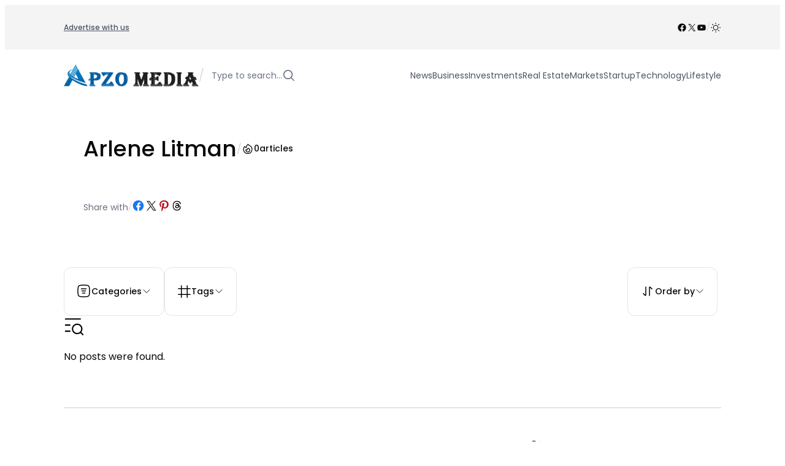

--- FILE ---
content_type: text/html; charset=UTF-8
request_url: https://www.apzomedia.com/tag/arlene-litman/
body_size: 54362
content:
<!DOCTYPE html><html lang="en-US"><head><script data-no-optimize="1">var litespeed_docref=sessionStorage.getItem("litespeed_docref");litespeed_docref&&(Object.defineProperty(document,"referrer",{get:function(){return litespeed_docref}}),sessionStorage.removeItem("litespeed_docref"));</script> <meta charset="UTF-8" /><meta name="viewport" content="width=device-width, initial-scale=1" /><meta name='robots' content='noindex, follow' /><meta property="og:locale" content="en_US" /><meta property="og:type" content="article" /><meta property="og:title" content="Arlene Litman Archives" /><meta property="og:url" content="https://www.apzomedia.com/tag/arlene-litman/" /><meta property="og:site_name" content="Apzo Media" /><meta name="twitter:card" content="summary_large_image" /><meta name="twitter:site" content="@apzo_media" /> <script type="application/ld+json" class="yoast-schema-graph">{"@context":"https://schema.org","@graph":[{"@type":"CollectionPage","@id":"https://www.apzomedia.com/tag/arlene-litman/","url":"https://www.apzomedia.com/tag/arlene-litman/","name":"Arlene Litman Archives &#8212; Apzo Media","isPartOf":{"@id":"https://www.apzomedia.com/#website"},"breadcrumb":{"@id":"https://www.apzomedia.com/tag/arlene-litman/#breadcrumb"},"inLanguage":"en-US"},{"@type":"BreadcrumbList","@id":"https://www.apzomedia.com/tag/arlene-litman/#breadcrumb","itemListElement":[{"@type":"ListItem","position":1,"name":"Home","item":"https://www.apzomedia.com/"},{"@type":"ListItem","position":2,"name":"Arlene Litman"}]},{"@type":"WebSite","@id":"https://www.apzomedia.com/#website","url":"https://www.apzomedia.com/","name":"Apzo Media","description":"","publisher":{"@id":"https://www.apzomedia.com/#organization"},"potentialAction":[{"@type":"SearchAction","target":{"@type":"EntryPoint","urlTemplate":"https://www.apzomedia.com/?s={search_term_string}"},"query-input":{"@type":"PropertyValueSpecification","valueRequired":true,"valueName":"search_term_string"}}],"inLanguage":"en-US"},{"@type":"Organization","@id":"https://www.apzomedia.com/#organization","name":"Apzo Media","alternateName":"ApzoMedia","url":"https://www.apzomedia.com/","logo":{"@type":"ImageObject","inLanguage":"en-US","@id":"https://www.apzomedia.com/#/schema/logo/image/","url":"https://www.apzomedia.com/wp-content/uploads/2026/01/Screenshot-2026-01-07-111834.jpg","contentUrl":"https://www.apzomedia.com/wp-content/uploads/2026/01/Screenshot-2026-01-07-111834.jpg","width":512,"height":512,"caption":"Apzo Media"},"image":{"@id":"https://www.apzomedia.com/#/schema/logo/image/"},"sameAs":["https://www.facebook.com/apzomediaa","https://x.com/apzo_media"]}]}</script> <title>Arlene Litman Archives &#8212; Apzo Media</title> <script type="litespeed/javascript">if(localStorage.theme==="dark"){document.documentElement.classList.add("dark")}else{document.documentElement.classList.remove("dark")}</script><link rel='dns-prefetch' href='//www.googletagmanager.com' /><link rel="alternate" type="application/rss+xml" title="Apzo Media &raquo; Feed" href="https://www.apzomedia.com/feed/" /><style id='wp-img-auto-sizes-contain-inline-css'>img:is([sizes=auto i],[sizes^="auto," i]){contain-intrinsic-size:3000px 1500px}
/*# sourceURL=wp-img-auto-sizes-contain-inline-css */</style><link data-optimized="2" rel="stylesheet" href="https://www.apzomedia.com/wp-content/litespeed/css/bc38b717b57fd9ad33147c320f696f6e.css?ver=69f97" /><style id='wp-block-navigation-link-inline-css'>.wp-block-navigation .wp-block-navigation-item__label{overflow-wrap:break-word}.wp-block-navigation .wp-block-navigation-item__description{display:none}.link-ui-tools{outline:1px solid #f0f0f0;padding:8px}.link-ui-block-inserter{padding-top:8px}.link-ui-block-inserter__back{margin-left:8px;text-transform:uppercase}

				.is-style-arrow-link .wp-block-navigation-item__label:after {
					content: "\2197";
					padding-inline-start: 0.25rem;
					vertical-align: middle;
					text-decoration: none;
					display: inline-block;
				}
/*# sourceURL=wp-block-navigation-link-inline-css */</style><style id='block-visibility-screen-size-styles-inline-css'>/* Large screens (desktops, 992px and up) */
@media ( min-width: 992px ) {
	.block-visibility-hide-large-screen {
		display: none !important;
	}
}

/* Medium screens (tablets, between 768px and 992px) */
@media ( min-width: 768px ) and ( max-width: 991.98px ) {
	.block-visibility-hide-medium-screen {
		display: none !important;
	}
}

/* Small screens (mobile devices, less than 768px) */
@media ( max-width: 767.98px ) {
	.block-visibility-hide-small-screen {
		display: none !important;
	}
}
/*# sourceURL=block-visibility-screen-size-styles-inline-css */</style><style id='wp-block-paragraph-inline-css'>.is-small-text{font-size:.875em}.is-regular-text{font-size:1em}.is-large-text{font-size:2.25em}.is-larger-text{font-size:3em}.has-drop-cap:not(:focus):first-letter{float:left;font-size:8.4em;font-style:normal;font-weight:100;line-height:.68;margin:.05em .1em 0 0;text-transform:uppercase}body.rtl .has-drop-cap:not(:focus):first-letter{float:none;margin-left:.1em}p.has-drop-cap.has-background{overflow:hidden}:root :where(p.has-background){padding:1.25em 2.375em}:where(p.has-text-color:not(.has-link-color)) a{color:inherit}p.has-text-align-left[style*="writing-mode:vertical-lr"],p.has-text-align-right[style*="writing-mode:vertical-rl"]{rotate:180deg}
/*# sourceURL=https://www.apzomedia.com/wp-includes/blocks/paragraph/style.min.css */</style><style id='wp-block-group-inline-css'>.wp-block-group{box-sizing:border-box}:where(.wp-block-group.wp-block-group-is-layout-constrained){position:relative}
/*# sourceURL=https://www.apzomedia.com/wp-includes/blocks/group/style.min.css */</style><style id='enable-linked-groups-block-styles-inline-css'>/*!************************************************************************************************************************************************************************************************************************************************************!*\
  !*** css ./node_modules/css-loader/dist/cjs.js??ruleSet[1].rules[4].use[1]!./node_modules/postcss-loader/dist/cjs.js??ruleSet[1].rules[4].use[2]!./node_modules/sass-loader/dist/cjs.js??ruleSet[1].rules[4].use[3]!./src/enable-linked-groups/style.scss ***!
  \************************************************************************************************************************************************************************************************************************************************************/
.wp-block-group.is-linked {
  position: relative;
}
.wp-block-group.is-linked:not(.block-editor-block-list__block) > :nth-child(2) {
  margin-block-start: 0;
}
.wp-block-group.is-linked a.wp-block-group__link {
  position: absolute;
  bottom: 0;
  left: 0;
  width: 100%;
  height: 100%;
  z-index: 3;
  text-decoration: none !important;
}
.wp-block-group.is-linked .wp-block-button,
.wp-block-group.is-linked button,
.wp-block-group.is-linked a {
  position: relative;
  z-index: 4;
}

/*# sourceMappingURL=style-index.css.map*/
/*# sourceURL=https://www.apzomedia.com/wp-content/plugins/cpsingh-fse-core/build/enable-linked-groups/style-index.css */</style><style id='wp-block-site-logo-inline-css'>.wp-block-site-logo{box-sizing:border-box;line-height:0}.wp-block-site-logo a{display:inline-block;line-height:0}.wp-block-site-logo.is-default-size img{height:auto;width:120px}.wp-block-site-logo img{height:auto;max-width:100%}.wp-block-site-logo a,.wp-block-site-logo img{border-radius:inherit}.wp-block-site-logo.aligncenter{margin-left:auto;margin-right:auto;text-align:center}:root :where(.wp-block-site-logo.is-style-rounded){border-radius:9999px}
/*# sourceURL=https://www.apzomedia.com/wp-includes/blocks/site-logo/style.min.css */</style><style id='outermost-icon-block-style-inline-css'>.wp-block-outermost-icon-block{display:flex;line-height:0}.wp-block-outermost-icon-block.has-border-color{border:none}.wp-block-outermost-icon-block .has-icon-color svg,.wp-block-outermost-icon-block.has-icon-color svg{color:currentColor}.wp-block-outermost-icon-block .has-icon-color:not(.has-no-icon-fill-color) svg,.wp-block-outermost-icon-block.has-icon-color:not(.has-no-icon-fill-color) svg{fill:currentColor}.wp-block-outermost-icon-block .icon-container{box-sizing:border-box}.wp-block-outermost-icon-block a,.wp-block-outermost-icon-block svg{height:100%;transition:transform .1s ease-in-out;width:100%}.wp-block-outermost-icon-block a:hover{transform:scale(1.1)}.wp-block-outermost-icon-block svg{transform:rotate(var(--outermost--icon-block--transform-rotate,0deg)) scaleX(var(--outermost--icon-block--transform-scale-x,1)) scaleY(var(--outermost--icon-block--transform-scale-y,1))}.wp-block-outermost-icon-block .rotate-90,.wp-block-outermost-icon-block.rotate-90{--outermost--icon-block--transform-rotate:90deg}.wp-block-outermost-icon-block .rotate-180,.wp-block-outermost-icon-block.rotate-180{--outermost--icon-block--transform-rotate:180deg}.wp-block-outermost-icon-block .rotate-270,.wp-block-outermost-icon-block.rotate-270{--outermost--icon-block--transform-rotate:270deg}.wp-block-outermost-icon-block .flip-horizontal,.wp-block-outermost-icon-block.flip-horizontal{--outermost--icon-block--transform-scale-x:-1}.wp-block-outermost-icon-block .flip-vertical,.wp-block-outermost-icon-block.flip-vertical{--outermost--icon-block--transform-scale-y:-1}.wp-block-outermost-icon-block .flip-vertical.flip-horizontal,.wp-block-outermost-icon-block.flip-vertical.flip-horizontal{--outermost--icon-block--transform-scale-x:-1;--outermost--icon-block--transform-scale-y:-1}

/*# sourceURL=https://www.apzomedia.com/wp-content/plugins/icon-block/build/style.css */</style><style id='wp-block-search-inline-css'>.wp-block-search__button{margin-left:10px;word-break:normal}.wp-block-search__button.has-icon{line-height:0}.wp-block-search__button svg{height:1.25em;min-height:24px;min-width:24px;width:1.25em;fill:currentColor;vertical-align:text-bottom}:where(.wp-block-search__button){border:1px solid #ccc;padding:6px 10px}.wp-block-search__inside-wrapper{display:flex;flex:auto;flex-wrap:nowrap;max-width:100%}.wp-block-search__label{width:100%}.wp-block-search.wp-block-search__button-only .wp-block-search__button{box-sizing:border-box;display:flex;flex-shrink:0;justify-content:center;margin-left:0;max-width:100%}.wp-block-search.wp-block-search__button-only .wp-block-search__inside-wrapper{min-width:0!important;transition-property:width}.wp-block-search.wp-block-search__button-only .wp-block-search__input{flex-basis:100%;transition-duration:.3s}.wp-block-search.wp-block-search__button-only.wp-block-search__searchfield-hidden,.wp-block-search.wp-block-search__button-only.wp-block-search__searchfield-hidden .wp-block-search__inside-wrapper{overflow:hidden}.wp-block-search.wp-block-search__button-only.wp-block-search__searchfield-hidden .wp-block-search__input{border-left-width:0!important;border-right-width:0!important;flex-basis:0;flex-grow:0;margin:0;min-width:0!important;padding-left:0!important;padding-right:0!important;width:0!important}:where(.wp-block-search__input){appearance:none;border:1px solid #949494;flex-grow:1;font-family:inherit;font-size:inherit;font-style:inherit;font-weight:inherit;letter-spacing:inherit;line-height:inherit;margin-left:0;margin-right:0;min-width:3rem;padding:8px;text-decoration:unset!important;text-transform:inherit}:where(.wp-block-search__button-inside .wp-block-search__inside-wrapper){background-color:#fff;border:1px solid #949494;box-sizing:border-box;padding:4px}:where(.wp-block-search__button-inside .wp-block-search__inside-wrapper) .wp-block-search__input{border:none;border-radius:0;padding:0 4px}:where(.wp-block-search__button-inside .wp-block-search__inside-wrapper) .wp-block-search__input:focus{outline:none}:where(.wp-block-search__button-inside .wp-block-search__inside-wrapper) :where(.wp-block-search__button){padding:4px 8px}.wp-block-search.aligncenter .wp-block-search__inside-wrapper{margin:auto}.wp-block[data-align=right] .wp-block-search.wp-block-search__button-only .wp-block-search__inside-wrapper{float:right}
/*# sourceURL=https://www.apzomedia.com/wp-includes/blocks/search/style.min.css */</style><style id='wp-block-spacer-inline-css'>.wp-block-spacer{clear:both}
/*# sourceURL=https://www.apzomedia.com/wp-includes/blocks/spacer/style.min.css */</style><style id='wp-block-post-featured-image-inline-css'>.wp-block-post-featured-image{margin-left:0;margin-right:0}.wp-block-post-featured-image a{display:block;height:100%}.wp-block-post-featured-image :where(img){box-sizing:border-box;height:auto;max-width:100%;vertical-align:bottom;width:100%}.wp-block-post-featured-image.alignfull img,.wp-block-post-featured-image.alignwide img{width:100%}.wp-block-post-featured-image .wp-block-post-featured-image__overlay.has-background-dim{background-color:#000;inset:0;position:absolute}.wp-block-post-featured-image{position:relative}.wp-block-post-featured-image .wp-block-post-featured-image__overlay.has-background-gradient{background-color:initial}.wp-block-post-featured-image .wp-block-post-featured-image__overlay.has-background-dim-0{opacity:0}.wp-block-post-featured-image .wp-block-post-featured-image__overlay.has-background-dim-10{opacity:.1}.wp-block-post-featured-image .wp-block-post-featured-image__overlay.has-background-dim-20{opacity:.2}.wp-block-post-featured-image .wp-block-post-featured-image__overlay.has-background-dim-30{opacity:.3}.wp-block-post-featured-image .wp-block-post-featured-image__overlay.has-background-dim-40{opacity:.4}.wp-block-post-featured-image .wp-block-post-featured-image__overlay.has-background-dim-50{opacity:.5}.wp-block-post-featured-image .wp-block-post-featured-image__overlay.has-background-dim-60{opacity:.6}.wp-block-post-featured-image .wp-block-post-featured-image__overlay.has-background-dim-70{opacity:.7}.wp-block-post-featured-image .wp-block-post-featured-image__overlay.has-background-dim-80{opacity:.8}.wp-block-post-featured-image .wp-block-post-featured-image__overlay.has-background-dim-90{opacity:.9}.wp-block-post-featured-image .wp-block-post-featured-image__overlay.has-background-dim-100{opacity:1}.wp-block-post-featured-image:where(.alignleft,.alignright){width:100%}
/*# sourceURL=https://www.apzomedia.com/wp-includes/blocks/post-featured-image/style.min.css */</style><style id='wp-block-post-date-inline-css'>.wp-block-post-date{box-sizing:border-box}
/*# sourceURL=https://www.apzomedia.com/wp-includes/blocks/post-date/style.min.css */</style><style id='wp-block-post-terms-inline-css'>.wp-block-post-terms{box-sizing:border-box}.wp-block-post-terms .wp-block-post-terms__separator{white-space:pre-wrap}

				.wp-block-post-terms.is-style-pill a,
				.wp-block-post-terms.is-style-pill span:not([class], [data-rich-text-placeholder]) {
					display: inline-block;
					background-color: var(--wp--preset--color--shadcn-accent);
					padding: 0.25rem 0.625rem;
					border-radius: 99px;
					font-weight: 500;
				}
				.wp-block-post-terms.is-style-pill {
					display: inline-flex;
					flex-wrap: wrap;
					row-gap: 0.5rem;
					column-gap: 0.125rem;
				}
				.wp-block-post-terms.is-style-pill a:hover {
					background-color: var(--wp--preset--color--shadcn-accent-lighter);
					text-decoration: none;
				}

				.wp-block-post-terms.is-style-rounded a,
				.wp-block-post-terms.is-style-rounded span:not([class], [data-rich-text-placeholder]) {
					display: inline-block;
					background-color: var(--wp--preset--color--shadcn-accent);
					padding: 0.25rem 0.625rem;
					border-radius: 8px;
					font-weight: 500;
				}
				.wp-block-post-terms.is-style-rounded {
					display: inline-flex;
					flex-wrap: wrap;
					row-gap: 0.5rem;
					column-gap: 0.125rem;
				}
				.wp-block-post-terms.is-style-rounded a:hover {
					background-color: var(--wp--preset--color--shadcn-accent-lighter);
					text-decoration: none;
				}
.wp-block-post-terms.is-style-underline a{text-decoration: underline;}
/*# sourceURL=wp-block-post-terms-inline-css */</style><style id='wp-block-post-title-inline-css'>.wp-block-post-title{box-sizing:border-box;word-break:break-word}.wp-block-post-title :where(a){display:inline-block;font-family:inherit;font-size:inherit;font-style:inherit;font-weight:inherit;letter-spacing:inherit;line-height:inherit;text-decoration:inherit}
/*# sourceURL=https://www.apzomedia.com/wp-includes/blocks/post-title/style.min.css */</style><style id='wp-block-post-excerpt-inline-css'>:where(.wp-block-post-excerpt){box-sizing:border-box;margin-bottom:var(--wp--style--block-gap);margin-top:var(--wp--style--block-gap)}.wp-block-post-excerpt__excerpt{margin-bottom:0;margin-top:0}.wp-block-post-excerpt__more-text{margin-bottom:0;margin-top:var(--wp--style--block-gap)}.wp-block-post-excerpt__more-link{display:inline-block}
/*# sourceURL=https://www.apzomedia.com/wp-includes/blocks/post-excerpt/style.min.css */</style><style id='wp-block-post-template-inline-css'>.wp-block-post-template{box-sizing:border-box;list-style:none;margin-bottom:0;margin-top:0;max-width:100%;padding:0}.wp-block-post-template.is-flex-container{display:flex;flex-direction:row;flex-wrap:wrap;gap:1.25em}.wp-block-post-template.is-flex-container>li{margin:0;width:100%}@media (min-width:600px){.wp-block-post-template.is-flex-container.is-flex-container.columns-2>li{width:calc(50% - .625em)}.wp-block-post-template.is-flex-container.is-flex-container.columns-3>li{width:calc(33.33333% - .83333em)}.wp-block-post-template.is-flex-container.is-flex-container.columns-4>li{width:calc(25% - .9375em)}.wp-block-post-template.is-flex-container.is-flex-container.columns-5>li{width:calc(20% - 1em)}.wp-block-post-template.is-flex-container.is-flex-container.columns-6>li{width:calc(16.66667% - 1.04167em)}}@media (max-width:600px){.wp-block-post-template-is-layout-grid.wp-block-post-template-is-layout-grid.wp-block-post-template-is-layout-grid.wp-block-post-template-is-layout-grid{grid-template-columns:1fr}}.wp-block-post-template-is-layout-constrained>li>.alignright,.wp-block-post-template-is-layout-flow>li>.alignright{float:right;margin-inline-end:0;margin-inline-start:2em}.wp-block-post-template-is-layout-constrained>li>.alignleft,.wp-block-post-template-is-layout-flow>li>.alignleft{float:left;margin-inline-end:2em;margin-inline-start:0}.wp-block-post-template-is-layout-constrained>li>.aligncenter,.wp-block-post-template-is-layout-flow>li>.aligncenter{margin-inline-end:auto;margin-inline-start:auto}
/*# sourceURL=https://www.apzomedia.com/wp-includes/blocks/post-template/style.min.css */</style><style id='ncmfse-enable-snapping-templates-block-styles-inline-css'>/*!*****************************************************************************************************************************************************************************************************************************************************************!*\
  !*** css ./node_modules/css-loader/dist/cjs.js??ruleSet[1].rules[4].use[1]!./node_modules/postcss-loader/dist/cjs.js??ruleSet[1].rules[4].use[2]!./node_modules/sass-loader/dist/cjs.js??ruleSet[1].rules[4].use[3]!./src/enable-snapping-templates/style.scss ***!
  \*****************************************************************************************************************************************************************************************************************************************************************/
.wp-block-ncmfse-term-template.is-h-scroll-snapping,
.wp-block-post-template.is-h-scroll-snapping {
  display: flex !important;
  flex-wrap: nowrap !important;
  justify-content: flex-start;
  vertical-align: top;
  position: relative;
  overflow-x: auto;
  overflow-y: hidden;
  scroll-snap-type: x mandatory;
  padding-top: 2px;
  padding-bottom: 2px;
}
.wp-block-ncmfse-term-template.is-h-scroll-snapping > *,
.wp-block-post-template.is-h-scroll-snapping > * {
  scroll-snap-align: start;
  flex-shrink: 0;
  width: var(--child-width);
  max-width: 100%;
}
@media (max-width: 600px) {
  .wp-block-ncmfse-term-template.is-h-scroll-snapping > *,
  .wp-block-post-template.is-h-scroll-snapping > * {
    width: 90%;
  }
}
.wp-block-ncmfse-term-template.is-h-scroll-snapping:not(.block-editor-block-list__block) > :nth-child(2),
.wp-block-post-template.is-h-scroll-snapping:not(.block-editor-block-list__block) > :nth-child(2) {
  margin-block-start: 0;
}

/*# sourceMappingURL=style-index.css.map*/
/*# sourceURL=https://www.apzomedia.com/wp-content/plugins/cpsingh-fse-core/build/enable-snapping-templates/style-index.css */</style><style id='cloudcatch-light-modal-block-style-inline-css'>.wp-block-cloudcatch-light-modal-block{background-color:var(--wp--preset--color--white);box-shadow:1px 1px 12px rgba(0,0,0,.1);box-sizing:border-box;display:flex;flex-direction:column;max-height:calc(100svh - 64px);max-width:600px;overflow:hidden;overflow-wrap:break-word;padding:var(--wp--style--modal--padding,32px);position:relative;width:calc(100% - var(--wp--style--root--padding-left, 32px) - var(--wp--style--root--padding-right, 32px))}.admin-bar .wp-block-cloudcatch-light-modal-block{max-height:calc(100svh - 96px);transform:translateY(16px)}@media(max-width:782px){.admin-bar .wp-block-cloudcatch-light-modal-block{max-height:calc(100svh - 110px);transform:translateY(23px)}}.wp-block-cloudcatch-light-modal-block__wrapper{background-color:rgba(0,0,0,.1);display:none}.wp-block-cloudcatch-light-modal-block__wrapper.is-open{align-items:center;display:inline-flex;height:100%;justify-content:center;left:0;margin:0;max-width:none!important;position:fixed;top:0;width:100%;z-index:10000}.wp-block-cloudcatch-light-modal-block__content{height:inherit;overflow:auto;overscroll-behavior:contain}.wp-block-cloudcatch-light-modal-block__close{-webkit-appearance:none;-moz-appearance:none;appearance:none;background-color:hsla(0,0%,100%,.125);border:none;border-radius:50%;box-shadow:none;cursor:pointer;line-height:0;margin:0;padding:.75rem;position:absolute;right:8px;top:8px;transition:background-color .2s ease-in-out;z-index:10001}.wp-block-cloudcatch-light-modal-block__close:focus,.wp-block-cloudcatch-light-modal-block__close:hover{background-color:hsla(0,0%,100%,.2)}

/*# sourceURL=https://www.apzomedia.com/wp-content/plugins/light-modal-block/build/style-index.css */</style><style id='wp-block-query-title-inline-css'>.wp-block-query-title{box-sizing:border-box}
/*# sourceURL=https://www.apzomedia.com/wp-includes/blocks/query-title/style.min.css */</style><style id='ncmfse-term-count-style-inline-css'>/*!********************************************************************************************************************************************************************************************************************************************************!*\
  !*** css ./node_modules/css-loader/dist/cjs.js??ruleSet[1].rules[4].use[1]!./node_modules/postcss-loader/dist/cjs.js??ruleSet[1].rules[4].use[2]!./node_modules/sass-loader/dist/cjs.js??ruleSet[1].rules[4].use[3]!./src/term-count-block/style.scss ***!
  \********************************************************************************************************************************************************************************************************************************************************/
:where(.wp-block-ncmfse-term-count) {
  box-sizing: border-box;
  margin-top: var(--wp--style--block-gap);
  margin-bottom: var(--wp--style--block-gap);
}

.wp-block-ncmfse-term-count__count {
  margin-top: 0;
  margin-bottom: 0;
}

/*# sourceMappingURL=style-index.css.map*/
/*# sourceURL=https://www.apzomedia.com/wp-content/plugins/cpsingh-fse-core/build/term-count-block/style-index.css */</style><style id='ncmfse-dropdown-menu-trigger-style-inline-css'>/*!*******************************************************************************************************************************************************************************************************************************************************************!*\
  !*** css ./node_modules/css-loader/dist/cjs.js??ruleSet[1].rules[4].use[1]!./node_modules/postcss-loader/dist/cjs.js??ruleSet[1].rules[4].use[2]!./node_modules/sass-loader/dist/cjs.js??ruleSet[1].rules[4].use[3]!./src/dropdown-menu-trigger-block/style.scss ***!
  \*******************************************************************************************************************************************************************************************************************************************************************/
.wp-block-ncmfse-dropdown-menu-trigger {
  background-color: initial;
  border: none;
  color: currentColor;
  font-family: inherit;
  font-size: inherit;
  font-style: inherit;
  font-weight: inherit;
  letter-spacing: inherit;
  line-height: inherit;
  text-align: left;
  text-transform: inherit;
  padding-inline: 0;
  cursor: pointer;
  display: flex;
}
.wp-block-ncmfse-dropdown-menu-trigger:focus {
  outline: none;
}

/*# sourceMappingURL=style-index.css.map*/
/*# sourceURL=https://www.apzomedia.com/wp-content/plugins/cpsingh-fse-core/build/dropdown-menu-trigger-block/style-index.css */</style><style id='wp-block-separator-inline-css'>@charset "UTF-8";.wp-block-separator{border:none;border-top:2px solid}:root :where(.wp-block-separator.is-style-dots){height:auto;line-height:1;text-align:center}:root :where(.wp-block-separator.is-style-dots):before{color:currentColor;content:"···";font-family:serif;font-size:1.5em;letter-spacing:2em;padding-left:2em}.wp-block-separator.is-style-dots{background:none!important;border:none!important}
/*# sourceURL=https://www.apzomedia.com/wp-includes/blocks/separator/style.min.css */</style><style id='ncmfse-dropdown-menu-item-style-inline-css'>/*!****************************************************************************************************************************************************************************************************************************************************************!*\
  !*** css ./node_modules/css-loader/dist/cjs.js??ruleSet[1].rules[4].use[1]!./node_modules/postcss-loader/dist/cjs.js??ruleSet[1].rules[4].use[2]!./node_modules/sass-loader/dist/cjs.js??ruleSet[1].rules[4].use[3]!./src/dropdown-menu-item-block/style.scss ***!
  \****************************************************************************************************************************************************************************************************************************************************************/
.wp-block-ncmfse-dropdown-menu-item {
  display: flex;
  border-radius: 6px;
  text-decoration: none;
  transition: background-color 0.1s linear, color 0.1s linear;
  padding: var(--wp--preset--spacing--2);
  font-size: var(--wp--preset--font-size--sm);
  text-transform: capitalize;
}
.wp-block-ncmfse-dropdown-menu-item * {
  margin-block-end: 0;
  margin-block-start: 0;
}
.wp-block-ncmfse-dropdown-menu-item:hover {
  background-color: var(--wp--preset--color--shadcn-accent);
}
.wp-block-ncmfse-dropdown-menu-item.is-style-none-hover {
  border-radius: initial;
}
.wp-block-ncmfse-dropdown-menu-item.is-style-none-hover:hover {
  background-color: initial;
}
.wp-block-ncmfse-dropdown-menu-item.is-active {
  background-color: var(--wp--preset--color--shadcn-accent);
  color: var(--wp--preset--color--shadcn-accent-text);
}
.wp-block-ncmfse-dropdown-menu-item a {
  text-decoration: none;
}

/*# sourceMappingURL=style-index.css.map*/
/*# sourceURL=https://www.apzomedia.com/wp-content/plugins/cpsingh-fse-core/build/dropdown-menu-item-block/style-index.css */</style><style id='ncmfse-dropdown-menu-content-style-inline-css'>/*!*******************************************************************************************************************************************************************************************************************************************************************!*\
  !*** css ./node_modules/css-loader/dist/cjs.js??ruleSet[1].rules[4].use[1]!./node_modules/postcss-loader/dist/cjs.js??ruleSet[1].rules[4].use[2]!./node_modules/sass-loader/dist/cjs.js??ruleSet[1].rules[4].use[3]!./src/dropdown-menu-content-block/style.scss ***!
  \*******************************************************************************************************************************************************************************************************************************************************************/
.wp-block-ncmfse-dropdown-menu-content {
  height: 0;
  opacity: 0;
  overflow: hidden;
  position: absolute;
  top: 100%;
  transition: opacity 0.1s linear;
  visibility: hidden;
  width: 0;
  z-index: 12;
  background-color: var(--wp--preset--color--base-2);
  border: 1px solid var(--wp--preset--color--shadcn-border);
  border-radius: 12px;
  padding: var(--wp--preset--spacing--2);
  margin-top: var(--wp--preset--spacing--2);
}
.wp-block-ncmfse-dropdown-menu-content:focus-visible, .wp-block-ncmfse-dropdown-menu-content:focus {
  outline: none;
}
.wp-block-ncmfse-dropdown-menu-content.alignleft {
  left: 0;
}
.wp-block-ncmfse-dropdown-menu-content.alignright {
  right: 0;
}
.wp-block-ncmfse-dropdown-menu-content.aligncenter {
  left: 50%;
  transform: translateX(-50%);
}
.wp-block-ncmfse-dropdown-menu-content.is-style-anchor-top {
  top: auto;
  bottom: 100%;
  margin-top: 0;
  margin-bottom: var(--wp--preset--spacing--2);
}
.wp-block-ncmfse-dropdown-menu-content .wp-block-outermost-social-sharing.is-style-logos-only .outermost-social-sharing-link {
  padding: var(--wp--preset--spacing--2);
  border-radius: 6px;
}
.wp-block-ncmfse-dropdown-menu-content .wp-block-outermost-social-sharing.is-style-logos-only .outermost-social-sharing-link:hover {
  background-color: var(--wp--preset--color--shadcn-accent);
  transform: initial;
}

/*# sourceMappingURL=style-index.css.map*/
/*# sourceURL=https://www.apzomedia.com/wp-content/plugins/cpsingh-fse-core/build/dropdown-menu-content-block/style-index.css */</style><style id='ncmfse-dropdown-menu-style-inline-css'>/*!***********************************************************************************************************************************************************************************************************************************************************!*\
  !*** css ./node_modules/css-loader/dist/cjs.js??ruleSet[1].rules[4].use[1]!./node_modules/postcss-loader/dist/cjs.js??ruleSet[1].rules[4].use[2]!./node_modules/sass-loader/dist/cjs.js??ruleSet[1].rules[4].use[3]!./src/dropdown-menu-block/style.scss ***!
  \***********************************************************************************************************************************************************************************************************************************************************/
.wp-block-ncmfse-dropdown-menu {
  position: relative;
  display: flex;
}
.wp-block-ncmfse-dropdown-menu:focus {
  outline: none;
}
.wp-block-ncmfse-dropdown-menu.is-selected .wp-block-ncmfse-dropdown-menu-content {
  height: auto;
  opacity: 1;
  overflow: visible;
  visibility: visible;
  width: auto;
}
.wp-block-ncmfse-dropdown-menu hr {
  width: 100%;
  color: var(--wp--preset--color--shadcn-border);
  margin-left: 0.25rem;
  margin-right: 0.25rem;
}

/*# sourceMappingURL=style-index.css.map*/
/*# sourceURL=https://www.apzomedia.com/wp-content/plugins/cpsingh-fse-core/build/dropdown-menu-block/style-index.css */</style><style id='wp-block-heading-inline-css'>h1:where(.wp-block-heading).has-background,h2:where(.wp-block-heading).has-background,h3:where(.wp-block-heading).has-background,h4:where(.wp-block-heading).has-background,h5:where(.wp-block-heading).has-background,h6:where(.wp-block-heading).has-background{padding:1.25em 2.375em}h1.has-text-align-left[style*=writing-mode]:where([style*=vertical-lr]),h1.has-text-align-right[style*=writing-mode]:where([style*=vertical-rl]),h2.has-text-align-left[style*=writing-mode]:where([style*=vertical-lr]),h2.has-text-align-right[style*=writing-mode]:where([style*=vertical-rl]),h3.has-text-align-left[style*=writing-mode]:where([style*=vertical-lr]),h3.has-text-align-right[style*=writing-mode]:where([style*=vertical-rl]),h4.has-text-align-left[style*=writing-mode]:where([style*=vertical-lr]),h4.has-text-align-right[style*=writing-mode]:where([style*=vertical-rl]),h5.has-text-align-left[style*=writing-mode]:where([style*=vertical-lr]),h5.has-text-align-right[style*=writing-mode]:where([style*=vertical-rl]),h6.has-text-align-left[style*=writing-mode]:where([style*=vertical-lr]),h6.has-text-align-right[style*=writing-mode]:where([style*=vertical-rl]){rotate:180deg}

				.is-style-asterisk:before {
					content: '';
					width: 1.5rem;
					height: 3rem;
					background: var(--wp--preset--color--contrast-2, currentColor);
					clip-path: path('M11.93.684v8.039l5.633-5.633 1.216 1.23-5.66 5.66h8.04v1.737H13.2l5.701 5.701-1.23 1.23-5.742-5.742V21h-1.737v-8.094l-5.77 5.77-1.23-1.217 5.743-5.742H.842V9.98h8.162l-5.701-5.7 1.23-1.231 5.66 5.66V.684h1.737Z');
					display: block;
				}

				/* Hide the asterisk if the heading has no content, to avoid using empty headings to display the asterisk only, which is an A11Y issue */
				.is-style-asterisk:empty:before {
					content: none;
				}

				.is-style-asterisk:-moz-only-whitespace:before {
					content: none;
				}

				.is-style-asterisk.has-text-align-center:before {
					margin: 0 auto;
				}

				.is-style-asterisk.has-text-align-right:before {
					margin-left: auto;
				}

				.rtl .is-style-asterisk.has-text-align-left:before {
					margin-right: auto;
				}
/*# sourceURL=wp-block-heading-inline-css */</style><style id='ncmfse-mailpoet-subscription-form-style-inline-css'>/*!************************************************************************************************************************************************************************************************************************************************************************!*\
  !*** css ./node_modules/css-loader/dist/cjs.js??ruleSet[1].rules[4].use[1]!./node_modules/postcss-loader/dist/cjs.js??ruleSet[1].rules[4].use[2]!./node_modules/sass-loader/dist/cjs.js??ruleSet[1].rules[4].use[3]!./src/mailpoet-subscription-form-block/style.scss ***!
  \************************************************************************************************************************************************************************************************************************************************************************/
.wp-block-ncmfse-mailpoet-subscription-form {
  gap: 1rem;
  /* Focus styles */
  /* Error state */
}
.wp-block-ncmfse-mailpoet-subscription-form .form-item__email-content {
  position: relative;
}
.wp-block-ncmfse-mailpoet-subscription-form .form-item__email-content button[type=submit] {
  position: absolute;
  top: 50%;
  transform: translateY(-50%);
  inset-inline-end: 0.25rem;
  background: none;
  border: none;
  margin: 0;
  padding: 0;
  cursor: pointer;
}
.wp-block-ncmfse-mailpoet-subscription-form .loading,
.wp-block-ncmfse-mailpoet-subscription-form .success-message,
.wp-block-ncmfse-mailpoet-subscription-form .error-message {
  font-size: 12px;
  margin-top: 0.5rem;
}
.wp-block-ncmfse-mailpoet-subscription-form .success-message {
  color: #2b9348;
}
.wp-block-ncmfse-mailpoet-subscription-form .error-message {
  color: #f56565;
}
.wp-block-ncmfse-mailpoet-subscription-form input,
.wp-block-ncmfse-mailpoet-subscription-form textarea,
.wp-block-ncmfse-mailpoet-subscription-form select {
  border-radius: var(--input-radius, 0.25rem);
  padding-top: var(--input-padding, 0.5rem);
  padding-right: var(--input-padding, 0.75rem);
  padding-bottom: var(--input-padding, 0.5rem);
  padding-left: var(--input-padding, 0.75rem);
  display: block;
  width: 100%;
  -webkit-appearance: none;
     -moz-appearance: none;
          appearance: none;
  border-color: var(--wp--preset--color--shadcn-input);
  border-width: 1px;
  border-style: solid;
  box-sizing: border-box;
  font-size: 14px;
  font-family: inherit;
  font-feature-settings: inherit;
  font-variation-settings: inherit;
  letter-spacing: inherit;
  color: inherit;
}
.wp-block-ncmfse-mailpoet-subscription-form input:focus-visible,
.wp-block-ncmfse-mailpoet-subscription-form select:focus-visible,
.wp-block-ncmfse-mailpoet-subscription-form textarea:focus-visible {
  outline-offset: 2px;
  --tw-ring-offset-shadow: var(--tw-ring-inset) 0 0 0 2px
  	var(--wp--preset--color--shadcn-background);
  --tw-ring-shadow: var(--tw-ring-inset) 0 0 0 4px
  	var(--wp--preset--color--shadcn-ring);
  box-shadow: var(--tw-ring-offset-shadow), var(--tw-ring-shadow), 0 0 rgba(0, 0, 0, 0);
}
.wp-block-ncmfse-mailpoet-subscription-form input.error,
.wp-block-ncmfse-mailpoet-subscription-form select.error,
.wp-block-ncmfse-mailpoet-subscription-form textarea.error {
  border-color: #f56565;
}
.wp-block-ncmfse-mailpoet-subscription-form input.error:focus,
.wp-block-ncmfse-mailpoet-subscription-form select.error:focus,
.wp-block-ncmfse-mailpoet-subscription-form textarea.error:focus {
  box-shadow: 0 0 0 3px rgba(245, 101, 101, 0.5);
}

/*# sourceMappingURL=style-index.css.map*/
/*# sourceURL=https://www.apzomedia.com/wp-content/plugins/cpsingh-fse-core/build/mailpoet-subscription-form-block/style-index.css */</style><style id='wp-block-columns-inline-css'>.wp-block-columns{box-sizing:border-box;display:flex;flex-wrap:wrap!important}@media (min-width:782px){.wp-block-columns{flex-wrap:nowrap!important}}.wp-block-columns{align-items:normal!important}.wp-block-columns.are-vertically-aligned-top{align-items:flex-start}.wp-block-columns.are-vertically-aligned-center{align-items:center}.wp-block-columns.are-vertically-aligned-bottom{align-items:flex-end}@media (max-width:781px){.wp-block-columns:not(.is-not-stacked-on-mobile)>.wp-block-column{flex-basis:100%!important}}@media (min-width:782px){.wp-block-columns:not(.is-not-stacked-on-mobile)>.wp-block-column{flex-basis:0;flex-grow:1}.wp-block-columns:not(.is-not-stacked-on-mobile)>.wp-block-column[style*=flex-basis]{flex-grow:0}}.wp-block-columns.is-not-stacked-on-mobile{flex-wrap:nowrap!important}.wp-block-columns.is-not-stacked-on-mobile>.wp-block-column{flex-basis:0;flex-grow:1}.wp-block-columns.is-not-stacked-on-mobile>.wp-block-column[style*=flex-basis]{flex-grow:0}:where(.wp-block-columns){margin-bottom:1.75em}:where(.wp-block-columns.has-background){padding:1.25em 2.375em}.wp-block-column{flex-grow:1;min-width:0;overflow-wrap:break-word;word-break:break-word}.wp-block-column.is-vertically-aligned-top{align-self:flex-start}.wp-block-column.is-vertically-aligned-center{align-self:center}.wp-block-column.is-vertically-aligned-bottom{align-self:flex-end}.wp-block-column.is-vertically-aligned-stretch{align-self:stretch}.wp-block-column.is-vertically-aligned-bottom,.wp-block-column.is-vertically-aligned-center,.wp-block-column.is-vertically-aligned-top{width:100%}
/*# sourceURL=https://www.apzomedia.com/wp-includes/blocks/columns/style.min.css */</style><style id='ncmfse-term-name-style-inline-css'>/*!*******************************************************************************************************************************************************************************************************************************************************!*\
  !*** css ./node_modules/css-loader/dist/cjs.js??ruleSet[1].rules[4].use[1]!./node_modules/postcss-loader/dist/cjs.js??ruleSet[1].rules[4].use[2]!./node_modules/sass-loader/dist/cjs.js??ruleSet[1].rules[4].use[3]!./src/term-name-block/style.scss ***!
  \*******************************************************************************************************************************************************************************************************************************************************/
.wp-block-ncmfse-term-name {
  word-break: break-word;
  box-sizing: border-box;
}
.wp-block-ncmfse-term-name a {
  display: inline-block;
}

/*# sourceMappingURL=style-index.css.map*/
/*# sourceURL=https://www.apzomedia.com/wp-content/plugins/cpsingh-fse-core/build/term-name-block/style-index.css */</style><style id='ncmfse-term-featured-img-style-inline-css'>/*!*****************************************************************************************************************************************************************************************************************************************************************!*\
  !*** css ./node_modules/css-loader/dist/cjs.js??ruleSet[1].rules[4].use[1]!./node_modules/postcss-loader/dist/cjs.js??ruleSet[1].rules[4].use[2]!./node_modules/sass-loader/dist/cjs.js??ruleSet[1].rules[4].use[3]!./src/term-featured-image-block/style.scss ***!
  \*****************************************************************************************************************************************************************************************************************************************************************/
.wp-block-ncmfse-term-featured-img {
  margin-left: 0;
  margin-right: 0;
}
.wp-block-ncmfse-term-featured-img a {
  display: block;
  height: 100%;
}
.wp-block-ncmfse-term-featured-img a:focus {
  outline: none;
}
.wp-block-ncmfse-term-featured-img :where(img) {
  max-width: 100%;
  width: 100%;
  height: auto;
  vertical-align: bottom;
  box-sizing: border-box;
}
.wp-block-ncmfse-term-featured-img.alignwide img, .wp-block-ncmfse-term-featured-img.alignfull img {
  width: 100%;
}
.wp-block-ncmfse-term-featured-img .wp-block-ncmfse-term-featured-img__overlay.has-background-dim {
  position: absolute;
  inset: 0;
  background-color: #000;
}
.wp-block-ncmfse-term-featured-img {
  position: relative;
}

.wp-block-ncmfse-term-featured-img .wp-block-ncmfse-term-featured-img__overlay.has-background-gradient {
  background-color: transparent;
}
.wp-block-ncmfse-term-featured-img .wp-block-ncmfse-term-featured-img__overlay.has-background-dim-0 {
  opacity: 0;
}
.wp-block-ncmfse-term-featured-img .wp-block-ncmfse-term-featured-img__overlay.has-background-dim-10 {
  opacity: 0.1;
}
.wp-block-ncmfse-term-featured-img .wp-block-ncmfse-term-featured-img__overlay.has-background-dim-20 {
  opacity: 0.2;
}
.wp-block-ncmfse-term-featured-img .wp-block-ncmfse-term-featured-img__overlay.has-background-dim-30 {
  opacity: 0.3;
}
.wp-block-ncmfse-term-featured-img .wp-block-ncmfse-term-featured-img__overlay.has-background-dim-40 {
  opacity: 0.4;
}
.wp-block-ncmfse-term-featured-img .wp-block-ncmfse-term-featured-img__overlay.has-background-dim-50 {
  opacity: 0.5;
}
.wp-block-ncmfse-term-featured-img .wp-block-ncmfse-term-featured-img__overlay.has-background-dim-60 {
  opacity: 0.6;
}
.wp-block-ncmfse-term-featured-img .wp-block-ncmfse-term-featured-img__overlay.has-background-dim-70 {
  opacity: 0.7;
}
.wp-block-ncmfse-term-featured-img .wp-block-ncmfse-term-featured-img__overlay.has-background-dim-80 {
  opacity: 0.8;
}
.wp-block-ncmfse-term-featured-img .wp-block-ncmfse-term-featured-img__overlay.has-background-dim-90 {
  opacity: 0.9;
}
.wp-block-ncmfse-term-featured-img .wp-block-ncmfse-term-featured-img__overlay.has-background-dim-100 {
  opacity: 1;
}
.wp-block-ncmfse-term-featured-img:where(.alignleft, .alignright) {
  width: 100%;
}

/*# sourceMappingURL=style-index.css.map*/
/*# sourceURL=https://www.apzomedia.com/wp-content/plugins/cpsingh-fse-core/build/term-featured-image-block/style-index.css */</style><style id='ncmfse-term-template-style-inline-css'>/*!***********************************************************************************************************************************************************************************************************************************************************!*\
  !*** css ./node_modules/css-loader/dist/cjs.js??ruleSet[1].rules[4].use[1]!./node_modules/postcss-loader/dist/cjs.js??ruleSet[1].rules[4].use[2]!./node_modules/sass-loader/dist/cjs.js??ruleSet[1].rules[4].use[3]!./src/term-template-block/style.scss ***!
  \***********************************************************************************************************************************************************************************************************************************************************/
.wp-block-ncmfse-term-template {
  margin-top: 0;
  margin-bottom: 0;
  max-width: 100%;
  list-style: none;
  padding: 0;
}
.wp-block-ncmfse-term-template.is-flex-container {
  flex-direction: row;
  display: flex;
  flex-wrap: wrap;
  gap: 1.25em;
}
.wp-block-ncmfse-term-template.is-flex-container > li {
  margin: 0;
  width: 100%;
}
@media (min-width: 600px) {
  .wp-block-ncmfse-term-template.is-flex-container.is-flex-container.columns-2 > li {
    width: calc(100% / 2 - 1.25em + 1.25em / 2);
  }
  .wp-block-ncmfse-term-template.is-flex-container.is-flex-container.columns-3 > li {
    width: calc(100% / 3 - 1.25em + 1.25em / 3);
  }
  .wp-block-ncmfse-term-template.is-flex-container.is-flex-container.columns-4 > li {
    width: calc(100% / 4 - 1.25em + 1.25em / 4);
  }
  .wp-block-ncmfse-term-template.is-flex-container.is-flex-container.columns-5 > li {
    width: calc(100% / 5 - 1.25em + 1.25em / 5);
  }
  .wp-block-ncmfse-term-template.is-flex-container.is-flex-container.columns-6 > li {
    width: calc(100% / 6 - 1.25em + 1.25em / 6);
  }
}

@media (max-width: 600px) {
  .wp-block-ncmfse-term-template-is-layout-grid.wp-block-ncmfse-term-template-is-layout-grid.wp-block-ncmfse-term-template-is-layout-grid.wp-block-ncmfse-term-template-is-layout-grid {
    grid-template-columns: 1fr;
  }
}
.wp-block-ncmfse-term-template-is-layout-constrained > li > .alignright,
.wp-block-ncmfse-term-template-is-layout-flow > li > .alignright {
  float: right;
  margin-inline-start: 2em;
  margin-inline-end: 0;
}

.wp-block-ncmfse-term-template-is-layout-constrained > li > .alignleft,
.wp-block-ncmfse-term-template-is-layout-flow > li > .alignleft {
  float: left;
  margin-inline-start: 0;
  margin-inline-end: 2em;
}

.wp-block-ncmfse-term-template-is-layout-constrained > li > .aligncenter,
.wp-block-ncmfse-term-template-is-layout-flow > li > .aligncenter {
  margin-inline-start: auto;
  margin-inline-end: auto;
}

/*# sourceMappingURL=style-index.css.map*/
/*# sourceURL=https://www.apzomedia.com/wp-content/plugins/cpsingh-fse-core/build/term-template-block/style-index.css */</style><style id='ncmfse-term-query-loop-style-inline-css'>/*!*************************************************************************************************************************************************************************************************************************************************************!*\
  !*** css ./node_modules/css-loader/dist/cjs.js??ruleSet[1].rules[4].use[1]!./node_modules/postcss-loader/dist/cjs.js??ruleSet[1].rules[4].use[2]!./node_modules/sass-loader/dist/cjs.js??ruleSet[1].rules[4].use[3]!./src/term-query-loop-block/style.scss ***!
  \*************************************************************************************************************************************************************************************************************************************************************/
.wp-block-ncmfse-term-query-loop {
  position: relative;
}

/*# sourceMappingURL=style-index.css.map*/
/*# sourceURL=https://www.apzomedia.com/wp-content/plugins/cpsingh-fse-core/build/term-query-loop-block/style-index.css */</style><style id='wp-block-library-inline-css'>:root{--wp-block-synced-color:#7a00df;--wp-block-synced-color--rgb:122,0,223;--wp-bound-block-color:var(--wp-block-synced-color);--wp-editor-canvas-background:#ddd;--wp-admin-theme-color:#007cba;--wp-admin-theme-color--rgb:0,124,186;--wp-admin-theme-color-darker-10:#006ba1;--wp-admin-theme-color-darker-10--rgb:0,107,160.5;--wp-admin-theme-color-darker-20:#005a87;--wp-admin-theme-color-darker-20--rgb:0,90,135;--wp-admin-border-width-focus:2px}@media (min-resolution:192dpi){:root{--wp-admin-border-width-focus:1.5px}}.wp-element-button{cursor:pointer}:root .has-very-light-gray-background-color{background-color:#eee}:root .has-very-dark-gray-background-color{background-color:#313131}:root .has-very-light-gray-color{color:#eee}:root .has-very-dark-gray-color{color:#313131}:root .has-vivid-green-cyan-to-vivid-cyan-blue-gradient-background{background:linear-gradient(135deg,#00d084,#0693e3)}:root .has-purple-crush-gradient-background{background:linear-gradient(135deg,#34e2e4,#4721fb 50%,#ab1dfe)}:root .has-hazy-dawn-gradient-background{background:linear-gradient(135deg,#faaca8,#dad0ec)}:root .has-subdued-olive-gradient-background{background:linear-gradient(135deg,#fafae1,#67a671)}:root .has-atomic-cream-gradient-background{background:linear-gradient(135deg,#fdd79a,#004a59)}:root .has-nightshade-gradient-background{background:linear-gradient(135deg,#330968,#31cdcf)}:root .has-midnight-gradient-background{background:linear-gradient(135deg,#020381,#2874fc)}:root{--wp--preset--font-size--normal:16px;--wp--preset--font-size--huge:42px}.has-regular-font-size{font-size:1em}.has-larger-font-size{font-size:2.625em}.has-normal-font-size{font-size:var(--wp--preset--font-size--normal)}.has-huge-font-size{font-size:var(--wp--preset--font-size--huge)}.has-text-align-center{text-align:center}.has-text-align-left{text-align:left}.has-text-align-right{text-align:right}.has-fit-text{white-space:nowrap!important}#end-resizable-editor-section{display:none}.aligncenter{clear:both}.items-justified-left{justify-content:flex-start}.items-justified-center{justify-content:center}.items-justified-right{justify-content:flex-end}.items-justified-space-between{justify-content:space-between}.screen-reader-text{border:0;clip-path:inset(50%);height:1px;margin:-1px;overflow:hidden;padding:0;position:absolute;width:1px;word-wrap:normal!important}.screen-reader-text:focus{background-color:#ddd;clip-path:none;color:#444;display:block;font-size:1em;height:auto;left:5px;line-height:normal;padding:15px 23px 14px;text-decoration:none;top:5px;width:auto;z-index:100000}html :where(.has-border-color){border-style:solid}html :where([style*=border-top-color]){border-top-style:solid}html :where([style*=border-right-color]){border-right-style:solid}html :where([style*=border-bottom-color]){border-bottom-style:solid}html :where([style*=border-left-color]){border-left-style:solid}html :where([style*=border-width]){border-style:solid}html :where([style*=border-top-width]){border-top-style:solid}html :where([style*=border-right-width]){border-right-style:solid}html :where([style*=border-bottom-width]){border-bottom-style:solid}html :where([style*=border-left-width]){border-left-style:solid}html :where(img[class*=wp-image-]){height:auto;max-width:100%}:where(figure){margin:0 0 1em}html :where(.is-position-sticky){--wp-admin--admin-bar--position-offset:var(--wp-admin--admin-bar--height,0px)}@media screen and (max-width:600px){html :where(.is-position-sticky){--wp-admin--admin-bar--position-offset:0px}}
/*# sourceURL=/wp-includes/css/dist/block-library/common.min.css */</style><style id='global-styles-inline-css'>:root{--wp--preset--aspect-ratio--square: 1;--wp--preset--aspect-ratio--4-3: 4/3;--wp--preset--aspect-ratio--3-4: 3/4;--wp--preset--aspect-ratio--3-2: 3/2;--wp--preset--aspect-ratio--2-3: 2/3;--wp--preset--aspect-ratio--16-9: 16/9;--wp--preset--aspect-ratio--9-16: 9/16;--wp--preset--color--black: #000000;--wp--preset--color--cyan-bluish-gray: #abb8c3;--wp--preset--color--white: #ffffff;--wp--preset--color--pale-pink: #f78da7;--wp--preset--color--vivid-red: #cf2e2e;--wp--preset--color--luminous-vivid-orange: #ff6900;--wp--preset--color--luminous-vivid-amber: #fcb900;--wp--preset--color--light-green-cyan: #7bdcb5;--wp--preset--color--vivid-green-cyan: #00d084;--wp--preset--color--pale-cyan-blue: #8ed1fc;--wp--preset--color--vivid-cyan-blue: #0693e3;--wp--preset--color--vivid-purple: #9b51e0;--wp--preset--color--shadcn-background: hsl(0 0% 100%);--wp--preset--color--shadcn-foreground: hsl(240 10% 3.9%);--wp--preset--color--shadcn-card: hsl(0 0% 100%);--wp--preset--color--shadcn-card-foreground: hsl(240 10% 3.9%);--wp--preset--color--shadcn-popover: hsl(0 0% 100%);--wp--preset--color--shadcn-popover-foreground: hsl(240 10% 3.9%);--wp--preset--color--shadcn-primary: hsl(243.4 75.4% 58.6%);--wp--preset--color--shadcn-primary-lighter: hsl(243.4 75.4% 58.6% / .9);--wp--preset--color--shadcn-primary-foreground: hsl(355.7 100% 97.3%);--wp--preset--color--shadcn-secondary: hsl(240 4.8% 95.9%);--wp--preset--color--shadcn-secondary-foreground: hsl(240 5.9% 10%);--wp--preset--color--shadcn-muted: hsl(240 4.8% 95.9%);--wp--preset--color--shadcn-muted-foreground: hsl(220 8.9% 46.1%);--wp--preset--color--shadcn-accent: hsl(240 4.8% 95.9%);--wp--preset--color--shadcn-accent-lighter: hsl(0 0% 98%);--wp--preset--color--shadcn-accent-foreground: hsl(240 5.9% 10%);--wp--preset--color--shadcn-destructive: hsl(0 84.2% 60.2%);--wp--preset--color--shadcn-destructive-foreground: hsl(0 0% 98%);--wp--preset--color--shadcn-border: hsl(240 5.9% 90%);--wp--preset--color--shadcn-border-darker: hsl(240 4.9% 83.9%);--wp--preset--color--shadcn-input: hsl(240 5.9% 90%);--wp--preset--color--shadcn-ring: hsl(243.4 75.4% 58.6%);--wp--preset--color--base: hsl(0 0% 100%);--wp--preset--color--base-2: hsl(0 0% 100%);--wp--preset--color--contrast: hsl(240 10% 3.9%);--wp--preset--color--shadcn-slate-700: hsl(215.3 25% 26.7%);--wp--preset--color--shadcn-slate-800: hsl(217.2 32.6% 17.5%);--wp--preset--color--contrast-2: hsl(215 13.8% 34.1%);--wp--preset--color--contrast-3: hsl(220 8.9% 46.1%);--wp--preset--color--price: #22c55e;--wp--preset--color--favorite: hsl(349.7 89.2% 60.2%);--wp--preset--gradient--vivid-cyan-blue-to-vivid-purple: linear-gradient(135deg,rgb(6,147,227) 0%,rgb(155,81,224) 100%);--wp--preset--gradient--light-green-cyan-to-vivid-green-cyan: linear-gradient(135deg,rgb(122,220,180) 0%,rgb(0,208,130) 100%);--wp--preset--gradient--luminous-vivid-amber-to-luminous-vivid-orange: linear-gradient(135deg,rgb(252,185,0) 0%,rgb(255,105,0) 100%);--wp--preset--gradient--luminous-vivid-orange-to-vivid-red: linear-gradient(135deg,rgb(255,105,0) 0%,rgb(207,46,46) 100%);--wp--preset--gradient--very-light-gray-to-cyan-bluish-gray: linear-gradient(135deg,rgb(238,238,238) 0%,rgb(169,184,195) 100%);--wp--preset--gradient--cool-to-warm-spectrum: linear-gradient(135deg,rgb(74,234,220) 0%,rgb(151,120,209) 20%,rgb(207,42,186) 40%,rgb(238,44,130) 60%,rgb(251,105,98) 80%,rgb(254,248,76) 100%);--wp--preset--gradient--blush-light-purple: linear-gradient(135deg,rgb(255,206,236) 0%,rgb(152,150,240) 100%);--wp--preset--gradient--blush-bordeaux: linear-gradient(135deg,rgb(254,205,165) 0%,rgb(254,45,45) 50%,rgb(107,0,62) 100%);--wp--preset--gradient--luminous-dusk: linear-gradient(135deg,rgb(255,203,112) 0%,rgb(199,81,192) 50%,rgb(65,88,208) 100%);--wp--preset--gradient--pale-ocean: linear-gradient(135deg,rgb(255,245,203) 0%,rgb(182,227,212) 50%,rgb(51,167,181) 100%);--wp--preset--gradient--electric-grass: linear-gradient(135deg,rgb(202,248,128) 0%,rgb(113,206,126) 100%);--wp--preset--gradient--midnight: linear-gradient(135deg,rgb(2,3,129) 0%,rgb(40,116,252) 100%);--wp--preset--gradient--gradient-1: linear-gradient(to bottom, #cfcabe 0%, #F9F9F9 100%);--wp--preset--gradient--gradient-2: linear-gradient(to bottom, #C2A990 0%, #F9F9F9 100%);--wp--preset--gradient--gradient-3: linear-gradient(to bottom, #D8613C 0%, #F9F9F9 100%);--wp--preset--gradient--gradient-4: linear-gradient(to bottom, #B1C5A4 0%, #F9F9F9 100%);--wp--preset--gradient--gradient-5: linear-gradient(to bottom, #B5BDBC 0%, #F9F9F9 100%);--wp--preset--gradient--gradient-6: linear-gradient(to bottom, #A4A4A4 0%, #F9F9F9 100%);--wp--preset--gradient--gradient-7: linear-gradient(to bottom, #cfcabe 50%, #F9F9F9 50%);--wp--preset--gradient--gradient-8: linear-gradient(to bottom, #C2A990 50%, #F9F9F9 50%);--wp--preset--gradient--gradient-9: linear-gradient(to bottom, #D8613C 50%, #F9F9F9 50%);--wp--preset--gradient--gradient-10: linear-gradient(to bottom, #B1C5A4 50%, #F9F9F9 50%);--wp--preset--gradient--gradient-11: linear-gradient(to bottom, #B5BDBC 50%, #F9F9F9 50%);--wp--preset--gradient--gradient-12: linear-gradient(to bottom, #A4A4A4 50%, #F9F9F9 50%);--wp--preset--font-size--small: 0.9rem;--wp--preset--font-size--medium: 1.05rem;--wp--preset--font-size--large: clamp(1.39rem, 1.39rem + ((1vw - 0.2rem) * 0.767), 1.85rem);--wp--preset--font-size--x-large: clamp(1.875rem, 1.875rem + ((1vw - 0.2rem) * 1.042), 2.5rem);--wp--preset--font-size--xs: 0.75rem;--wp--preset--font-size--sm: 0.875rem;--wp--preset--font-size--base: 1rem;--wp--preset--font-size--lg: 1.125rem;--wp--preset--font-size--xl: clamp(1.125rem, 1.125rem + ((1vw - 0.2rem) * 0.208), 1.25rem);--wp--preset--font-size--2-xl: clamp(1.25rem, 1.25rem + ((1vw - 0.2rem) * 0.417), 1.5rem);--wp--preset--font-size--3-xl: clamp(1.39rem, 1.39rem + ((1vw - 0.2rem) * 0.808), 1.875rem);--wp--preset--font-size--4-xl: clamp(1.7rem, 1.7rem + ((1vw - 0.2rem) * 0.917), 2.25rem);--wp--preset--font-size--5-xl: clamp(2.25rem, 2.25rem + ((1vw - 0.2rem) * 1.25), 3rem);--wp--preset--font-size--xx-large: clamp(2.5rem, 2.5rem + ((1vw - 0.2rem) * 1.283), 3.27rem);--wp--preset--font-size--6-xl: clamp(2.75rem, 2.75rem + ((1vw - 0.2rem) * 1.625), 3.725rem);--wp--preset--font-size--7-xl: clamp(3.25rem, 3.25rem + ((1vw - 0.2rem) * 2.083), 4.5rem);--wp--preset--font-size--8-xl: clamp(4.5rem, 4.5rem + ((1vw - 0.2rem) * 2.5), 6rem);--wp--preset--font-size--9-xl: clamp(6rem, 6rem + ((1vw - 0.2rem) * 3.333), 8rem);--wp--preset--font-family--body: "Poppins", Iowan Old Style, Apple Garamond, Baskerville, Times New Roman, Droid Serif, Times, Source Serif Pro, sans-serif;--wp--preset--font-family--heading: "Poppins",Iowan Old Style, Apple Garamond, Baskerville, Times New Roman, Droid Serif, Times, Source Serif Pro, sans-serif;--wp--preset--font-family--system-sans-serif: -apple-system, BlinkMacSystemFont, avenir next, avenir, segoe ui, helvetica neue, helvetica, Cantarell, Ubuntu, roboto, noto, arial, sans-serif;--wp--preset--font-family--system-serif: Iowan Old Style, Apple Garamond, Baskerville, Times New Roman, Droid Serif, Times, Source Serif Pro, serif, Apple Color Emoji, Segoe UI Emoji, Segoe UI Symbol;--wp--preset--spacing--20: min(5rem, 8vw);--wp--preset--spacing--30: 0.67rem;--wp--preset--spacing--40: min(10rem, 13vw);--wp--preset--spacing--50: 1.5rem;--wp--preset--spacing--60: min(15rem, 16vw);--wp--preset--spacing--70: 3.38rem;--wp--preset--spacing--80: min(20rem, 20vw);--wp--preset--spacing--auto: auto;--wp--preset--spacing--px: 1px;--wp--preset--spacing--0-5: 0.125rem;--wp--preset--spacing--1: 0.25rem;--wp--preset--spacing--1-5: 0.375rem;--wp--preset--spacing--2: 0.5rem;--wp--preset--spacing--2-5: 0.625rem;--wp--preset--spacing--3: 0.75rem;--wp--preset--spacing--3-5: 0.875rem;--wp--preset--spacing--4: 1rem;--wp--preset--spacing--5: min(1.25rem, 5vw);--wp--preset--spacing--6: min(1.5rem, 5vw);--wp--preset--spacing--7: min(1.75rem, 5vw);--wp--preset--spacing--8: min(2rem, 5.5vw);--wp--preset--spacing--9: min(2.25rem, 5.5vw);--wp--preset--spacing--10: min(2.5rem, 6vw);--wp--preset--spacing--11: min(2.75rem, 6vw);--wp--preset--spacing--n-12: max(-3rem, -6.5vw);--wp--preset--spacing--12: min(3rem, 6.5vw);--wp--preset--spacing--14: min(3.5rem, 7vw);--wp--preset--spacing--16: min(4rem, 7.5vw);--wp--preset--spacing--n-20: max(-5rem, -8vw);--wp--preset--spacing--24: min(6rem, 8.5vw);--wp--preset--spacing--28: min(7rem, 9vw);--wp--preset--spacing--32: min(8rem, 10vw);--wp--preset--spacing--36: min(9rem, 12vw);--wp--preset--spacing--n-40: max(-10rem, -13vw);--wp--preset--spacing--44: min(11rem, 14vw);--wp--preset--spacing--48: min(12rem, 15vw);--wp--preset--spacing--52: min(13rem, 15vw);--wp--preset--spacing--56: min(14rem, 16vw);--wp--preset--spacing--64: min(16rem, 17vw);--wp--preset--spacing--72: min(18rem, 18vw);--wp--preset--spacing--96: min(24rem, 22vw);--wp--preset--shadow--natural: 6px 6px 9px rgba(0, 0, 0, 0.2);--wp--preset--shadow--deep: 12px 12px 50px rgba(0, 0, 0, 0.4);--wp--preset--shadow--sharp: 6px 6px 0px rgba(0, 0, 0, 0.2);--wp--preset--shadow--outlined: 6px 6px 0px -3px rgb(255, 255, 255), 6px 6px rgb(0, 0, 0);--wp--preset--shadow--crisp: 6px 6px 0px rgb(0, 0, 0);--wp--preset--shadow--sm: 0 1px 2px 0 rgb(0 0 0 / 0.05);--wp--preset--shadow--normal: 0 1px 3px 0 rgb(0 0 0 / 0.1), 0 1px 2px -1px rgb(0 0 0 / 0.1);--wp--preset--shadow--md: 0 4px 6px -1px rgb(0 0 0 / 0.1), 0 2px 4px -2px rgb(0 0 0 / 0.1);--wp--preset--shadow--lg: 0 10px 15px -3px rgb(0 0 0 / 0.1), 0 4px 6px -4px rgb(0 0 0 / 0.1);--wp--preset--shadow--xl: 0 20px 25px -5px rgb(0 0 0 / 0.1), 0 8px 10px -6px rgb(0 0 0 / 0.1);--wp--preset--shadow--2-xl: 0 25px 50px -12px rgb(0 0 0 / 0.25);--wp--preset--shadow--inner: inset 0 2px 4px 0 rgb(0 0 0 / 0.05);--wp--preset--shadow--none: none;}:root { --wp--style--global--content-size: 768px;--wp--style--global--wide-size: 1280px; }:where(body) { margin: 0; }.wp-site-blocks { padding-top: var(--wp--style--root--padding-top); padding-bottom: var(--wp--style--root--padding-bottom); }.has-global-padding { padding-right: var(--wp--style--root--padding-right); padding-left: var(--wp--style--root--padding-left); }.has-global-padding > .alignfull { margin-right: calc(var(--wp--style--root--padding-right) * -1); margin-left: calc(var(--wp--style--root--padding-left) * -1); }.has-global-padding :where(:not(.alignfull.is-layout-flow) > .has-global-padding:not(.wp-block-block, .alignfull)) { padding-right: 0; padding-left: 0; }.has-global-padding :where(:not(.alignfull.is-layout-flow) > .has-global-padding:not(.wp-block-block, .alignfull)) > .alignfull { margin-left: 0; margin-right: 0; }.wp-site-blocks > .alignleft { float: left; margin-right: 2em; }.wp-site-blocks > .alignright { float: right; margin-left: 2em; }.wp-site-blocks > .aligncenter { justify-content: center; margin-left: auto; margin-right: auto; }:where(.wp-site-blocks) > * { margin-block-start: 1.75rem; margin-block-end: 0; }:where(.wp-site-blocks) > :first-child { margin-block-start: 0; }:where(.wp-site-blocks) > :last-child { margin-block-end: 0; }:root { --wp--style--block-gap: 1.75rem; }:root :where(.is-layout-flow) > :first-child{margin-block-start: 0;}:root :where(.is-layout-flow) > :last-child{margin-block-end: 0;}:root :where(.is-layout-flow) > *{margin-block-start: 1.75rem;margin-block-end: 0;}:root :where(.is-layout-constrained) > :first-child{margin-block-start: 0;}:root :where(.is-layout-constrained) > :last-child{margin-block-end: 0;}:root :where(.is-layout-constrained) > *{margin-block-start: 1.75rem;margin-block-end: 0;}:root :where(.is-layout-flex){gap: 1.75rem;}:root :where(.is-layout-grid){gap: 1.75rem;}.is-layout-flow > .alignleft{float: left;margin-inline-start: 0;margin-inline-end: 2em;}.is-layout-flow > .alignright{float: right;margin-inline-start: 2em;margin-inline-end: 0;}.is-layout-flow > .aligncenter{margin-left: auto !important;margin-right: auto !important;}.is-layout-constrained > .alignleft{float: left;margin-inline-start: 0;margin-inline-end: 2em;}.is-layout-constrained > .alignright{float: right;margin-inline-start: 2em;margin-inline-end: 0;}.is-layout-constrained > .aligncenter{margin-left: auto !important;margin-right: auto !important;}.is-layout-constrained > :where(:not(.alignleft):not(.alignright):not(.alignfull)){max-width: var(--wp--style--global--content-size);margin-left: auto !important;margin-right: auto !important;}.is-layout-constrained > .alignwide{max-width: var(--wp--style--global--wide-size);}body .is-layout-flex{display: flex;}.is-layout-flex{flex-wrap: wrap;align-items: center;}.is-layout-flex > :is(*, div){margin: 0;}body .is-layout-grid{display: grid;}.is-layout-grid > :is(*, div){margin: 0;}body{background-color: var(--wp--preset--color--shadcn-background);color: var(--wp--preset--color--shadcn-foreground);font-family: var(--wp--preset--font-family--body);font-size: var(--wp--preset--font-size--base);font-style: normal;font-weight: 400;line-height: 1.55;--wp--style--root--padding-top: 0px;--wp--style--root--padding-right: var(--wp--preset--spacing--24);--wp--style--root--padding-bottom: 0px;--wp--style--root--padding-left: var(--wp--preset--spacing--24);}a:where(:not(.wp-element-button)){color: var(--wp--preset--color--shadcn-foreground);text-decoration: underline;}:root :where(a:where(:not(.wp-element-button)):hover){text-decoration: none;}h1, h2, h3, h4, h5, h6{color: var(--wp--preset--color--contrast);font-family: var(--wp--preset--font-family--heading);font-weight: 400;line-height: 1.5;}h1{font-size: var(--wp--preset--font-size--xx-large);line-height: 1.15;}h2{font-size: var(--wp--preset--font-size--x-large);line-height: 1.2;}:root :where(h2.has-base-font-size){line-height:1.5}h3{font-size: var(--wp--preset--font-size--large);line-height: 1.25;}:root :where(h3.has-base-font-size){line-height:1.5}h4{font-size: clamp(1.1rem, 1.1rem + ((1vw - 0.2rem) * 0.767), 1.5rem);}h5{font-size: var(--wp--preset--font-size--base);}h6{font-size: var(--wp--preset--font-size--sm);}:root :where(.wp-element-button, .wp-block-button__link){background-color: var(--wp--preset--color--shadcn-primary);border-radius: var(--wp--preset--spacing--2-5);border-color: var(--wp--preset--color--shadcn-primary);border-width: 0;color: var(--wp--preset--color--shadcn-primary-foreground);font-family: inherit;font-size: var(--wp--preset--font-size--sm);font-style: normal;font-weight: 500;letter-spacing: inherit;line-height: inherit;padding-top: min(0.875rem, 4vw);padding-right: min(1.5rem, 6vw);padding-bottom: min(0.875rem, 4vw);padding-left: min(1.5rem, 6vw);text-decoration: none;text-transform: inherit;}:root :where(.wp-element-button:hover, .wp-block-button__link:hover){background-color: var(--wp--preset--color--shadcn-primary-lighter);border-color: var(--wp--preset--color--shadcn-primary-lighter);}:root :where(.wp-element-button:focus, .wp-block-button__link:focus){background-color: var(--wp--preset--color--shadcn-primary-lighter);border-color: var(--wp--preset--color--shadcn-primary-lighter);color: var(--wp--preset--color--shadcn-primary-foreground);outline-color: var(--wp--preset--color--shadcn-primary-lighter);outline-offset: 2px;}:root :where(.wp-element-caption, .wp-block-audio figcaption, .wp-block-embed figcaption, .wp-block-gallery figcaption, .wp-block-image figcaption, .wp-block-table figcaption, .wp-block-video figcaption){color: var(--wp--preset--color--shadcn-muted-foreground);font-family: var(--wp--preset--font-family--body);font-size: 0.8rem;}.has-black-color{color: var(--wp--preset--color--black) !important;}.has-cyan-bluish-gray-color{color: var(--wp--preset--color--cyan-bluish-gray) !important;}.has-white-color{color: var(--wp--preset--color--white) !important;}.has-pale-pink-color{color: var(--wp--preset--color--pale-pink) !important;}.has-vivid-red-color{color: var(--wp--preset--color--vivid-red) !important;}.has-luminous-vivid-orange-color{color: var(--wp--preset--color--luminous-vivid-orange) !important;}.has-luminous-vivid-amber-color{color: var(--wp--preset--color--luminous-vivid-amber) !important;}.has-light-green-cyan-color{color: var(--wp--preset--color--light-green-cyan) !important;}.has-vivid-green-cyan-color{color: var(--wp--preset--color--vivid-green-cyan) !important;}.has-pale-cyan-blue-color{color: var(--wp--preset--color--pale-cyan-blue) !important;}.has-vivid-cyan-blue-color{color: var(--wp--preset--color--vivid-cyan-blue) !important;}.has-vivid-purple-color{color: var(--wp--preset--color--vivid-purple) !important;}.has-shadcn-background-color{color: var(--wp--preset--color--shadcn-background) !important;}.has-shadcn-foreground-color{color: var(--wp--preset--color--shadcn-foreground) !important;}.has-shadcn-card-color{color: var(--wp--preset--color--shadcn-card) !important;}.has-shadcn-card-foreground-color{color: var(--wp--preset--color--shadcn-card-foreground) !important;}.has-shadcn-popover-color{color: var(--wp--preset--color--shadcn-popover) !important;}.has-shadcn-popover-foreground-color{color: var(--wp--preset--color--shadcn-popover-foreground) !important;}.has-shadcn-primary-color{color: var(--wp--preset--color--shadcn-primary) !important;}.has-shadcn-primary-lighter-color{color: var(--wp--preset--color--shadcn-primary-lighter) !important;}.has-shadcn-primary-foreground-color{color: var(--wp--preset--color--shadcn-primary-foreground) !important;}.has-shadcn-secondary-color{color: var(--wp--preset--color--shadcn-secondary) !important;}.has-shadcn-secondary-foreground-color{color: var(--wp--preset--color--shadcn-secondary-foreground) !important;}.has-shadcn-muted-color{color: var(--wp--preset--color--shadcn-muted) !important;}.has-shadcn-muted-foreground-color{color: var(--wp--preset--color--shadcn-muted-foreground) !important;}.has-shadcn-accent-color{color: var(--wp--preset--color--shadcn-accent) !important;}.has-shadcn-accent-lighter-color{color: var(--wp--preset--color--shadcn-accent-lighter) !important;}.has-shadcn-accent-foreground-color{color: var(--wp--preset--color--shadcn-accent-foreground) !important;}.has-shadcn-destructive-color{color: var(--wp--preset--color--shadcn-destructive) !important;}.has-shadcn-destructive-foreground-color{color: var(--wp--preset--color--shadcn-destructive-foreground) !important;}.has-shadcn-border-color{color: var(--wp--preset--color--shadcn-border) !important;}.has-shadcn-border-darker-color{color: var(--wp--preset--color--shadcn-border-darker) !important;}.has-shadcn-input-color{color: var(--wp--preset--color--shadcn-input) !important;}.has-shadcn-ring-color{color: var(--wp--preset--color--shadcn-ring) !important;}.has-base-color{color: var(--wp--preset--color--base) !important;}.has-base-2-color{color: var(--wp--preset--color--base-2) !important;}.has-contrast-color{color: var(--wp--preset--color--contrast) !important;}.has-shadcn-slate-700-color{color: var(--wp--preset--color--shadcn-slate-700) !important;}.has-shadcn-slate-800-color{color: var(--wp--preset--color--shadcn-slate-800) !important;}.has-contrast-2-color{color: var(--wp--preset--color--contrast-2) !important;}.has-contrast-3-color{color: var(--wp--preset--color--contrast-3) !important;}.has-price-color{color: var(--wp--preset--color--price) !important;}.has-favorite-color{color: var(--wp--preset--color--favorite) !important;}.has-black-background-color{background-color: var(--wp--preset--color--black) !important;}.has-cyan-bluish-gray-background-color{background-color: var(--wp--preset--color--cyan-bluish-gray) !important;}.has-white-background-color{background-color: var(--wp--preset--color--white) !important;}.has-pale-pink-background-color{background-color: var(--wp--preset--color--pale-pink) !important;}.has-vivid-red-background-color{background-color: var(--wp--preset--color--vivid-red) !important;}.has-luminous-vivid-orange-background-color{background-color: var(--wp--preset--color--luminous-vivid-orange) !important;}.has-luminous-vivid-amber-background-color{background-color: var(--wp--preset--color--luminous-vivid-amber) !important;}.has-light-green-cyan-background-color{background-color: var(--wp--preset--color--light-green-cyan) !important;}.has-vivid-green-cyan-background-color{background-color: var(--wp--preset--color--vivid-green-cyan) !important;}.has-pale-cyan-blue-background-color{background-color: var(--wp--preset--color--pale-cyan-blue) !important;}.has-vivid-cyan-blue-background-color{background-color: var(--wp--preset--color--vivid-cyan-blue) !important;}.has-vivid-purple-background-color{background-color: var(--wp--preset--color--vivid-purple) !important;}.has-shadcn-background-background-color{background-color: var(--wp--preset--color--shadcn-background) !important;}.has-shadcn-foreground-background-color{background-color: var(--wp--preset--color--shadcn-foreground) !important;}.has-shadcn-card-background-color{background-color: var(--wp--preset--color--shadcn-card) !important;}.has-shadcn-card-foreground-background-color{background-color: var(--wp--preset--color--shadcn-card-foreground) !important;}.has-shadcn-popover-background-color{background-color: var(--wp--preset--color--shadcn-popover) !important;}.has-shadcn-popover-foreground-background-color{background-color: var(--wp--preset--color--shadcn-popover-foreground) !important;}.has-shadcn-primary-background-color{background-color: var(--wp--preset--color--shadcn-primary) !important;}.has-shadcn-primary-lighter-background-color{background-color: var(--wp--preset--color--shadcn-primary-lighter) !important;}.has-shadcn-primary-foreground-background-color{background-color: var(--wp--preset--color--shadcn-primary-foreground) !important;}.has-shadcn-secondary-background-color{background-color: var(--wp--preset--color--shadcn-secondary) !important;}.has-shadcn-secondary-foreground-background-color{background-color: var(--wp--preset--color--shadcn-secondary-foreground) !important;}.has-shadcn-muted-background-color{background-color: var(--wp--preset--color--shadcn-muted) !important;}.has-shadcn-muted-foreground-background-color{background-color: var(--wp--preset--color--shadcn-muted-foreground) !important;}.has-shadcn-accent-background-color{background-color: var(--wp--preset--color--shadcn-accent) !important;}.has-shadcn-accent-lighter-background-color{background-color: var(--wp--preset--color--shadcn-accent-lighter) !important;}.has-shadcn-accent-foreground-background-color{background-color: var(--wp--preset--color--shadcn-accent-foreground) !important;}.has-shadcn-destructive-background-color{background-color: var(--wp--preset--color--shadcn-destructive) !important;}.has-shadcn-destructive-foreground-background-color{background-color: var(--wp--preset--color--shadcn-destructive-foreground) !important;}.has-shadcn-border-background-color{background-color: var(--wp--preset--color--shadcn-border) !important;}.has-shadcn-border-darker-background-color{background-color: var(--wp--preset--color--shadcn-border-darker) !important;}.has-shadcn-input-background-color{background-color: var(--wp--preset--color--shadcn-input) !important;}.has-shadcn-ring-background-color{background-color: var(--wp--preset--color--shadcn-ring) !important;}.has-base-background-color{background-color: var(--wp--preset--color--base) !important;}.has-base-2-background-color{background-color: var(--wp--preset--color--base-2) !important;}.has-contrast-background-color{background-color: var(--wp--preset--color--contrast) !important;}.has-shadcn-slate-700-background-color{background-color: var(--wp--preset--color--shadcn-slate-700) !important;}.has-shadcn-slate-800-background-color{background-color: var(--wp--preset--color--shadcn-slate-800) !important;}.has-contrast-2-background-color{background-color: var(--wp--preset--color--contrast-2) !important;}.has-contrast-3-background-color{background-color: var(--wp--preset--color--contrast-3) !important;}.has-price-background-color{background-color: var(--wp--preset--color--price) !important;}.has-favorite-background-color{background-color: var(--wp--preset--color--favorite) !important;}.has-black-border-color{border-color: var(--wp--preset--color--black) !important;}.has-cyan-bluish-gray-border-color{border-color: var(--wp--preset--color--cyan-bluish-gray) !important;}.has-white-border-color{border-color: var(--wp--preset--color--white) !important;}.has-pale-pink-border-color{border-color: var(--wp--preset--color--pale-pink) !important;}.has-vivid-red-border-color{border-color: var(--wp--preset--color--vivid-red) !important;}.has-luminous-vivid-orange-border-color{border-color: var(--wp--preset--color--luminous-vivid-orange) !important;}.has-luminous-vivid-amber-border-color{border-color: var(--wp--preset--color--luminous-vivid-amber) !important;}.has-light-green-cyan-border-color{border-color: var(--wp--preset--color--light-green-cyan) !important;}.has-vivid-green-cyan-border-color{border-color: var(--wp--preset--color--vivid-green-cyan) !important;}.has-pale-cyan-blue-border-color{border-color: var(--wp--preset--color--pale-cyan-blue) !important;}.has-vivid-cyan-blue-border-color{border-color: var(--wp--preset--color--vivid-cyan-blue) !important;}.has-vivid-purple-border-color{border-color: var(--wp--preset--color--vivid-purple) !important;}.has-shadcn-background-border-color{border-color: var(--wp--preset--color--shadcn-background) !important;}.has-shadcn-foreground-border-color{border-color: var(--wp--preset--color--shadcn-foreground) !important;}.has-shadcn-card-border-color{border-color: var(--wp--preset--color--shadcn-card) !important;}.has-shadcn-card-foreground-border-color{border-color: var(--wp--preset--color--shadcn-card-foreground) !important;}.has-shadcn-popover-border-color{border-color: var(--wp--preset--color--shadcn-popover) !important;}.has-shadcn-popover-foreground-border-color{border-color: var(--wp--preset--color--shadcn-popover-foreground) !important;}.has-shadcn-primary-border-color{border-color: var(--wp--preset--color--shadcn-primary) !important;}.has-shadcn-primary-lighter-border-color{border-color: var(--wp--preset--color--shadcn-primary-lighter) !important;}.has-shadcn-primary-foreground-border-color{border-color: var(--wp--preset--color--shadcn-primary-foreground) !important;}.has-shadcn-secondary-border-color{border-color: var(--wp--preset--color--shadcn-secondary) !important;}.has-shadcn-secondary-foreground-border-color{border-color: var(--wp--preset--color--shadcn-secondary-foreground) !important;}.has-shadcn-muted-border-color{border-color: var(--wp--preset--color--shadcn-muted) !important;}.has-shadcn-muted-foreground-border-color{border-color: var(--wp--preset--color--shadcn-muted-foreground) !important;}.has-shadcn-accent-border-color{border-color: var(--wp--preset--color--shadcn-accent) !important;}.has-shadcn-accent-lighter-border-color{border-color: var(--wp--preset--color--shadcn-accent-lighter) !important;}.has-shadcn-accent-foreground-border-color{border-color: var(--wp--preset--color--shadcn-accent-foreground) !important;}.has-shadcn-destructive-border-color{border-color: var(--wp--preset--color--shadcn-destructive) !important;}.has-shadcn-destructive-foreground-border-color{border-color: var(--wp--preset--color--shadcn-destructive-foreground) !important;}.has-shadcn-border-border-color{border-color: var(--wp--preset--color--shadcn-border) !important;}.has-shadcn-border-darker-border-color{border-color: var(--wp--preset--color--shadcn-border-darker) !important;}.has-shadcn-input-border-color{border-color: var(--wp--preset--color--shadcn-input) !important;}.has-shadcn-ring-border-color{border-color: var(--wp--preset--color--shadcn-ring) !important;}.has-base-border-color{border-color: var(--wp--preset--color--base) !important;}.has-base-2-border-color{border-color: var(--wp--preset--color--base-2) !important;}.has-contrast-border-color{border-color: var(--wp--preset--color--contrast) !important;}.has-shadcn-slate-700-border-color{border-color: var(--wp--preset--color--shadcn-slate-700) !important;}.has-shadcn-slate-800-border-color{border-color: var(--wp--preset--color--shadcn-slate-800) !important;}.has-contrast-2-border-color{border-color: var(--wp--preset--color--contrast-2) !important;}.has-contrast-3-border-color{border-color: var(--wp--preset--color--contrast-3) !important;}.has-price-border-color{border-color: var(--wp--preset--color--price) !important;}.has-favorite-border-color{border-color: var(--wp--preset--color--favorite) !important;}.has-vivid-cyan-blue-to-vivid-purple-gradient-background{background: var(--wp--preset--gradient--vivid-cyan-blue-to-vivid-purple) !important;}.has-light-green-cyan-to-vivid-green-cyan-gradient-background{background: var(--wp--preset--gradient--light-green-cyan-to-vivid-green-cyan) !important;}.has-luminous-vivid-amber-to-luminous-vivid-orange-gradient-background{background: var(--wp--preset--gradient--luminous-vivid-amber-to-luminous-vivid-orange) !important;}.has-luminous-vivid-orange-to-vivid-red-gradient-background{background: var(--wp--preset--gradient--luminous-vivid-orange-to-vivid-red) !important;}.has-very-light-gray-to-cyan-bluish-gray-gradient-background{background: var(--wp--preset--gradient--very-light-gray-to-cyan-bluish-gray) !important;}.has-cool-to-warm-spectrum-gradient-background{background: var(--wp--preset--gradient--cool-to-warm-spectrum) !important;}.has-blush-light-purple-gradient-background{background: var(--wp--preset--gradient--blush-light-purple) !important;}.has-blush-bordeaux-gradient-background{background: var(--wp--preset--gradient--blush-bordeaux) !important;}.has-luminous-dusk-gradient-background{background: var(--wp--preset--gradient--luminous-dusk) !important;}.has-pale-ocean-gradient-background{background: var(--wp--preset--gradient--pale-ocean) !important;}.has-electric-grass-gradient-background{background: var(--wp--preset--gradient--electric-grass) !important;}.has-midnight-gradient-background{background: var(--wp--preset--gradient--midnight) !important;}.has-gradient-1-gradient-background{background: var(--wp--preset--gradient--gradient-1) !important;}.has-gradient-2-gradient-background{background: var(--wp--preset--gradient--gradient-2) !important;}.has-gradient-3-gradient-background{background: var(--wp--preset--gradient--gradient-3) !important;}.has-gradient-4-gradient-background{background: var(--wp--preset--gradient--gradient-4) !important;}.has-gradient-5-gradient-background{background: var(--wp--preset--gradient--gradient-5) !important;}.has-gradient-6-gradient-background{background: var(--wp--preset--gradient--gradient-6) !important;}.has-gradient-7-gradient-background{background: var(--wp--preset--gradient--gradient-7) !important;}.has-gradient-8-gradient-background{background: var(--wp--preset--gradient--gradient-8) !important;}.has-gradient-9-gradient-background{background: var(--wp--preset--gradient--gradient-9) !important;}.has-gradient-10-gradient-background{background: var(--wp--preset--gradient--gradient-10) !important;}.has-gradient-11-gradient-background{background: var(--wp--preset--gradient--gradient-11) !important;}.has-gradient-12-gradient-background{background: var(--wp--preset--gradient--gradient-12) !important;}.has-small-font-size{font-size: var(--wp--preset--font-size--small) !important;}.has-medium-font-size{font-size: var(--wp--preset--font-size--medium) !important;}.has-large-font-size{font-size: var(--wp--preset--font-size--large) !important;}.has-x-large-font-size{font-size: var(--wp--preset--font-size--x-large) !important;}.has-xs-font-size{font-size: var(--wp--preset--font-size--xs) !important;}.has-sm-font-size{font-size: var(--wp--preset--font-size--sm) !important;}.has-base-font-size{font-size: var(--wp--preset--font-size--base) !important;}.has-lg-font-size{font-size: var(--wp--preset--font-size--lg) !important;}.has-xl-font-size{font-size: var(--wp--preset--font-size--xl) !important;}.has-2-xl-font-size{font-size: var(--wp--preset--font-size--2-xl) !important;}.has-3-xl-font-size{font-size: var(--wp--preset--font-size--3-xl) !important;}.has-4-xl-font-size{font-size: var(--wp--preset--font-size--4-xl) !important;}.has-5-xl-font-size{font-size: var(--wp--preset--font-size--5-xl) !important;}.has-xx-large-font-size{font-size: var(--wp--preset--font-size--xx-large) !important;}.has-6-xl-font-size{font-size: var(--wp--preset--font-size--6-xl) !important;}.has-7-xl-font-size{font-size: var(--wp--preset--font-size--7-xl) !important;}.has-8-xl-font-size{font-size: var(--wp--preset--font-size--8-xl) !important;}.has-9-xl-font-size{font-size: var(--wp--preset--font-size--9-xl) !important;}.has-body-font-family{font-family: var(--wp--preset--font-family--body) !important;}.has-heading-font-family{font-family: var(--wp--preset--font-family--heading) !important;}.has-system-sans-serif-font-family{font-family: var(--wp--preset--font-family--system-sans-serif) !important;}.has-system-serif-font-family{font-family: var(--wp--preset--font-family--system-serif) !important;}:where(.wp-site-blocks *:focus){outline-width:2px;outline-style:solid} 
:root :where(.wp-block-cloudcatch-light-modal-block){background-color: var(--wp--preset--color--shadcn-background);border:1px solid var(--wp--preset--color--shadcn-border);border-radius: 8px;}:root :where(.wp-block-cloudcatch-light-modal-block .wp-block-cloudcatch-light-modal-block__close svg){stroke:var(--wp--preset--color--shadcn-foreground);fill:var(--wp--preset--color--shadcn-foreground)}
:root :where(.wp-block-image img, .wp-block-image .wp-block-image__crop-area, .wp-block-image .components-placeholder){border-radius: var(--wp--preset--spacing--6);}
:root :where(.wp-block-navigation){font-weight: 500;}:root :where(.wp-block-navigation .wp-block-navigation__submenu-container, .wp-block-navigation .wp-block-outermost-mega-menu__menu-container){font-weight: 400}
:root :where(.wp-block-navigation a:where(:not(.wp-element-button))){text-decoration: none;}
:root :where(.wp-block-navigation a:where(:not(.wp-element-button)):hover){text-decoration: underline;}
:root :where(.wp-block-post-date){color: var(--wp--preset--color--shadcn-muted-foreground);font-size: var(--wp--preset--font-size--sm);}
:root :where(.wp-block-post-date a:where(:not(.wp-element-button))){color: var(--wp--preset--color--shadcn-muted-foreground);text-decoration: none;}
:root :where(.wp-block-post-date a:where(:not(.wp-element-button)):hover){text-decoration: underline;}
:root :where(.wp-block-post-excerpt){line-height: 1.65;}
:root :where(.wp-block-post-featured-image img, .wp-block-post-featured-image .block-editor-media-placeholder, .wp-block-post-featured-image .wp-block-post-featured-image__overlay){border-radius: var(--wp--preset--spacing--6);}
:root :where(.wp-block-post-terms){font-size: var(--wp--preset--font-size--xs);}:root :where(.wp-block-post-terms .wp-block-post-terms__prefix){color: var(--wp--preset--color--contrast-2);}
:root :where(.wp-block-post-terms a:where(:not(.wp-element-button))){text-decoration: none;}
:root :where(.wp-block-post-terms a:where(:not(.wp-element-button)):hover){text-decoration: underline;}
:root :where(.wp-block-post-title){font-weight: 500;}
:root :where(.wp-block-post-title a:where(:not(.wp-element-button))){text-decoration: none;}
:root :where(.wp-block-post-title a:where(:not(.wp-element-button)):hover){text-decoration: underline;}
:root :where(.wp-block-query-no-results){padding-top: var(--wp--preset--spacing--10);}
:root :where(.wp-block-query-title span){font-style: italic;}
:root :where(.wp-block-search .wp-block-search__label, .wp-block-search .wp-block-search__input, .wp-block-search .wp-block-search__button){font-size: var(--wp--preset--font-size--sm);}:root :where(.wp-block-search.wp-block-search__button-inside .wp-block-search__inside-wrapper){border-color:var(--wp--preset--color--shadcn-input);}:root :where(.wp-block-search .wp-block-search__button.has-icon){padding: min(1rem, 5vw)}:root :where(.wp-block-search .wp-block-search__input){padding-left:0.5rem;padding-right:0.5rem;border-color:var(--wp--preset--color--shadcn-input);border-radius:.33rem;}
:root :where(.wp-block-search .wp-element-button,.wp-block-search  .wp-block-button__link){border-radius: var(--wp--preset--spacing--2-5);}
:root :where(.wp-block-separator){border-color: currentColor;border-width: 0 0 1px 0;border-style: solid;color: var(--wp--preset--color--shadcn-border);}:root :where(.wp-block-separator){}:root :where(.wp-block-separator:not(.is-style-wide):not(.is-style-dots):not(.alignwide):not(.alignfull)){width: var(--wp--preset--spacing--44)}
:root :where(.wp-block-ncmfse-post-media-player .wp-block-ncmfse-post-media-player__video-wrap){max-width: 400px;}
:root :where(.wp-block-ncmfse-term-name){text-decoration: none;}
:root :where(.wp-block-ncmfse-term-name a:where(:not(.wp-element-button))){text-decoration: inherit;}
:root :where(.wp-block-outermost-icon-block svg){color: currentColor;}
/*# sourceURL=global-styles-inline-css */</style><style id='block-style-variation-styles-inline-css'>:root :where(.wp-block-image.is-style-rounded--3 img,.wp-block-image.is-style-rounded--3 .wp-block-image__crop-area,.wp-block-image.is-style-rounded--3 .components-placeholder){border-radius: var(--wp--preset--spacing--6);}
:root :where(.wp-block-image.is-style-rounded--5 img,.wp-block-image.is-style-rounded--5 .wp-block-image__crop-area,.wp-block-image.is-style-rounded--5 .components-placeholder){border-radius: var(--wp--preset--spacing--6);}
/*# sourceURL=block-style-variation-styles-inline-css */</style><style id='core-block-supports-inline-css'>.wp-container-core-navigation-is-layout-29e887fc{gap:var(--wp--preset--spacing--3-5);}.wp-container-core-social-links-is-layout-2b61e349{gap:0.5em var(--wp--preset--spacing--3);}.wp-elements-7ace4817abf59f58e8b642d3ad041f3a a:where(:not(.wp-element-button)){color:var(--wp--preset--color--shadcn-border-darker);}.wp-container-core-group-is-layout-4de9beae{flex-wrap:nowrap;gap:var(--wp--preset--spacing--2-5);}.wp-container-core-group-is-layout-cb46ffcb{flex-wrap:nowrap;justify-content:space-between;}.wp-elements-371858d9fb664ecba45e4df654fe9739 a:where(:not(.wp-element-button)){color:var(--wp--preset--color--shadcn-border-darker);}.wp-elements-a5a80903d58d9c50397a58a5c53057b8 a:where(:not(.wp-element-button)){color:var(--wp--preset--color--contrast-3);}.wp-container-core-group-is-layout-c8c0d828{flex-wrap:nowrap;gap:var(--wp--preset--spacing--28);justify-content:space-between;}.wp-container-core-group-is-layout-23441af8{flex-wrap:nowrap;justify-content:center;}.wp-container-core-group-is-layout-14204fdf{gap:var(--wp--preset--spacing--5);}.wp-container-core-navigation-is-layout-7801566f{gap:var(--wp--preset--spacing--5);justify-content:flex-end;}.wp-container-content-9cfa9a5a{flex-grow:1;}.wp-container-core-group-is-layout-83a34fa7{gap:var(--wp--preset--spacing--5);justify-content:flex-end;}.wp-container-core-group-is-layout-b585a4aa{justify-content:space-between;}.wp-container-core-group-is-layout-c0d5ccf6{flex-wrap:nowrap;gap:0;}.wp-elements-edb115a130c02c055f46235a2bad2d0f a:where(:not(.wp-element-button)){color:var(--wp--preset--color--contrast-3);}.wp-elements-473ad889d5b992ca6a50220eedcbb4c2 a:where(:not(.wp-element-button)){color:var(--wp--preset--color--contrast);}.wp-elements-aebf9a6b9ef0196054686bf4587bce0c a:where(:not(.wp-element-button)){color:var(--wp--preset--color--contrast);}.wp-elements-30770fce0dad8fad6f3036b210e11ca7 a:where(:not(.wp-element-button)){color:var(--wp--preset--color--contrast);}.wp-container-core-group-is-layout-58861f09{gap:var(--wp--preset--spacing--2-5);flex-direction:column;align-items:flex-start;}.wp-container-content-b0b89ccb{flex-basis:10px;}.wp-elements-5a3c2ea86daefaa060fb451ee8f3398f a:where(:not(.wp-element-button)){color:var(--wp--preset--color--contrast-3);}.wp-elements-e6c8a48f4ac69ea686eb011b4c9e5aa4 a:where(:not(.wp-element-button)){color:var(--wp--preset--color--shadcn-muted-foreground);}.wp-container-core-group-is-layout-973ed9f6{gap:var(--wp--preset--spacing--2);}.wp-elements-d7d0caad711073ddb17f1652440efbd6 a:where(:not(.wp-element-button)){color:var(--wp--preset--color--contrast-2);}.wp-container-core-group-is-layout-00a3edbf{flex-wrap:nowrap;gap:var(--wp--preset--spacing--2);flex-direction:column;align-items:flex-start;}.wp-container-core-group-is-layout-b633e285 > *{margin-block-start:0;margin-block-end:0;}.wp-container-core-group-is-layout-b633e285 > * + *{margin-block-start:var(--wp--preset--spacing--5);margin-block-end:0;}.wp-container-core-post-template-is-layout-6d3fbd8f{grid-template-columns:repeat(3, minmax(0, 1fr));}.wp-container-core-group-is-layout-ad198635{gap:var(--wp--preset--spacing--4);flex-direction:column;align-items:stretch;}.wp-elements-b59833fa5da1c1d9b507224fe9afcc03 a:where(:not(.wp-element-button)){color:var(--wp--preset--color--shadcn-border-darker);}.wp-elements-1d34d5de70112195c82e825543c3a329 a:where(:not(.wp-element-button)){color:var(--wp--preset--color--contrast);}.wp-container-core-group-is-layout-cfc2a57b{flex-wrap:nowrap;gap:var(--wp--preset--spacing--1);}.wp-container-core-group-is-layout-5061d9af{gap:var(--wp--preset--spacing--4);align-items:center;}.wp-elements-1fac53c48312b4572d13ba1f0f850fe1 a:where(:not(.wp-element-button)){color:var(--wp--preset--color--contrast-2);}.wp-elements-6796fd301de0e6d9826a20e061a28dec a:where(:not(.wp-element-button)){color:var(--wp--preset--color--shadcn-muted-foreground);}.wp-elements-dd9278752275b72775df1ef442d526da a:where(:not(.wp-element-button)){color:var(--wp--preset--color--shadcn-border-darker);}.wp-container-outermost-social-sharing-is-layout-b844cbb1{gap:var(--wp--preset--spacing--3-5) var(--wp--preset--spacing--3-5);}.wp-container-core-group-is-layout-781cb46b{gap:var(--wp--preset--spacing--2-5);align-items:flex-end;}.wp-container-content-6511ad4a{flex-basis:700px;}.wp-container-core-group-is-layout-4b827052{gap:0;flex-direction:column;align-items:flex-start;}.wp-container-core-group-is-layout-780e90e4{gap:2rem;}.wp-container-core-group-is-layout-cdde21fd{flex-wrap:nowrap;gap:var(--wp--preset--spacing--2-5);}.wp-container-ncmfse-dropdown-menu-item-is-layout-4de9beae{flex-wrap:nowrap;gap:var(--wp--preset--spacing--2-5);}.wp-container-ncmfse-dropdown-menu-content-is-layout-fb448734 > *{margin-block-start:0;margin-block-end:0;}.wp-container-ncmfse-dropdown-menu-content-is-layout-fb448734 > * + *{margin-block-start:1px;margin-block-end:0;}.wp-container-core-group-is-layout-17124a9a{flex-wrap:nowrap;justify-content:flex-end;}.wp-container-core-group-is-layout-0a79fd69{gap:var(--wp--preset--spacing--4);justify-content:flex-start;}.wp-container-core-group-is-layout-05716b24 > *{margin-block-start:0;margin-block-end:0;}.wp-container-core-group-is-layout-05716b24 > * + *{margin-block-start:0;margin-block-end:0;}.wp-elements-5bd0ce1d2b406e75bbfb31b35bec32c9 a:where(:not(.wp-element-button)){color:var(--wp--preset--color--contrast-3);}.wp-container-core-group-is-layout-2915da19 > *{margin-block-start:0;margin-block-end:0;}.wp-container-core-group-is-layout-2915da19 > * + *{margin-block-start:var(--wp--preset--spacing--2);margin-block-end:0;}.wp-elements-0872e77bb88ea1b8160d4b8c5fe68d54 a:where(:not(.wp-element-button)){color:var(--wp--preset--color--contrast-2);}.wp-elements-2a6f7e9584f9784af00bcf4d2d55caea a:where(:not(.wp-element-button)){color:#0c0c0e;}.wp-container-core-group-is-layout-d2a31b1e{gap:var(--wp--preset--spacing--3);}.wp-elements-b5d9e3946f25d0d881a006334fe6c4ab a:where(:not(.wp-element-button)){color:#0c0c0d;}.wp-container-core-group-is-layout-70b336a3 > *{margin-block-start:0;margin-block-end:0;}.wp-container-core-group-is-layout-70b336a3 > * + *{margin-block-start:var(--wp--preset--spacing--3);margin-block-end:0;}.wp-container-core-group-is-layout-7526a028 > :where(:not(.alignleft):not(.alignright):not(.alignfull)){max-width:400px;margin-left:0 !important;margin-right:auto !important;}.wp-container-core-group-is-layout-7526a028 > .alignwide{max-width:400px;}.wp-container-core-group-is-layout-7526a028 .alignfull{max-width:none;}.wp-container-core-columns-is-layout-3e353d43{flex-wrap:nowrap;gap:var(--wp--preset--spacing--16) var(--wp--preset--spacing--20);}.wp-container-content-fd3097a4{flex-basis:48px;}.wp-container-core-group-is-layout-6c531013{flex-wrap:nowrap;}.wp-elements-4aa6e31bde18c4742f1bd1414e316ae1 a:where(:not(.wp-element-button)){color:var(--wp--preset--color--shadcn-muted-foreground);}.wp-container-core-group-is-layout-a60067c5 > *{margin-block-start:0;margin-block-end:0;}.wp-container-core-group-is-layout-a60067c5 > * + *{margin-block-start:var(--wp--preset--spacing--0-5);margin-block-end:0;}.wp-container-core-group-is-layout-ec64ffb1{flex-wrap:nowrap;gap:var(--wp--preset--spacing--3);}.wp-container-ncmfse-term-template-is-layout-d06ee817{grid-template-columns:repeat(auto-fill, minmax(min(13rem, 100%), 1fr));container-type:inline-size;gap:var(--wp--preset--spacing--6);}.wp-container-core-group-is-layout-50edc9b5 > *{margin-block-start:0;margin-block-end:0;}.wp-container-core-group-is-layout-50edc9b5 > * + *{margin-block-start:var(--wp--preset--spacing--6);margin-block-end:0;}.wp-container-core-group-is-layout-467c57e0{flex-wrap:nowrap;gap:var(--wp--preset--spacing--0-5);}.wp-elements-104caa60626a981eba28522ca4b5636a a:where(:not(.wp-element-button)){color:var(--wp--preset--color--contrast-2);}.wp-container-core-group-is-layout-d34852b2{gap:var(--wp--preset--spacing--0-5);flex-direction:column;align-items:flex-start;}.wp-container-ncmfse-term-template-is-layout-2cafc438{grid-template-columns:repeat(auto-fill, minmax(min(8rem, 100%), 1fr));container-type:inline-size;gap:var(--wp--preset--spacing--4);}.wp-container-core-navigation-is-layout-7489e3c2{gap:var(--wp--preset--spacing--4);flex-direction:column;align-items:flex-start;}.wp-container-core-group-is-layout-ea0cb840{gap:var(--wp--preset--spacing--10);flex-direction:column;align-items:flex-start;}.wp-container-core-group-is-layout-619ba19a{gap:var(--wp--preset--spacing--7);flex-direction:column;align-items:stretch;}.wp-container-core-group-is-layout-46ad5e2c{gap:var(--wp--preset--spacing--6);flex-direction:column;align-items:flex-start;}.wp-container-core-group-is-layout-90a902de{gap:var(--wp--preset--spacing--10);align-items:flex-start;}.wp-container-core-group-is-layout-64b70d61{flex-wrap:nowrap;gap:var(--wp--preset--spacing--3);}.wp-elements-ebe35f2a1f8d67db8f42f426709a697f a:where(:not(.wp-element-button)){color:var(--wp--preset--color--contrast-2);}.wp-container-core-group-is-layout-631f549f > *{margin-block-start:0;margin-block-end:0;}.wp-container-core-group-is-layout-631f549f > * + *{margin-block-start:var(--wp--preset--spacing--4);margin-block-end:0;}.wp-container-content-9dbf05af{flex-basis:400px;}.wp-container-core-group-is-layout-a77db08e > *{margin-block-start:0;margin-block-end:0;}.wp-container-core-group-is-layout-a77db08e > * + *{margin-block-start:0;margin-block-end:0;}.wp-container-core-group-is-layout-a25e8b82{gap:var(--wp--preset--spacing--20);justify-content:space-between;align-items:flex-start;}.wp-elements-be8799a1865d1dc0192af4a60699bb5d a:where(:not(.wp-element-button)){color:var(--wp--preset--color--contrast);}.wp-container-core-social-links-is-layout-b0995901{gap:var(--wp--preset--spacing--2-5) var(--wp--preset--spacing--5);}.wp-container-core-group-is-layout-9366075c{justify-content:space-between;}.wp-container-core-group-is-layout-af6c68de > *{margin-block-start:0;margin-block-end:0;}.wp-container-core-group-is-layout-af6c68de > * + *{margin-block-start:var(--wp--preset--spacing--12);margin-block-end:0;}.wp-duotone-unset-4.wp-block-image img, .wp-duotone-unset-4.wp-block-image .components-placeholder{filter:unset;}
/*# sourceURL=core-block-supports-inline-css */</style><style id='wp-block-template-skip-link-inline-css'>.skip-link.screen-reader-text {
			border: 0;
			clip-path: inset(50%);
			height: 1px;
			margin: -1px;
			overflow: hidden;
			padding: 0;
			position: absolute !important;
			width: 1px;
			word-wrap: normal !important;
		}

		.skip-link.screen-reader-text:focus {
			background-color: #eee;
			clip-path: none;
			color: #444;
			display: block;
			font-size: 1em;
			height: auto;
			left: 5px;
			line-height: normal;
			padding: 15px 23px 14px;
			text-decoration: none;
			top: 5px;
			width: auto;
			z-index: 100000;
		}
/*# sourceURL=wp-block-template-skip-link-inline-css */</style>
 <script type="litespeed/javascript" data-src="https://www.googletagmanager.com/gtag/js?id=GT-TQDRMD8" id="google_gtagjs-js"></script> <script id="google_gtagjs-js-after" type="litespeed/javascript">window.dataLayer=window.dataLayer||[];function gtag(){dataLayer.push(arguments)}
gtag("set","linker",{"domains":["www.apzomedia.com"]});gtag("js",new Date());gtag("set","developer_id.dZTNiMT",!0);gtag("config","GT-TQDRMD8");window._googlesitekit=window._googlesitekit||{};window._googlesitekit.throttledEvents=[];window._googlesitekit.gtagEvent=(name,data)=>{var key=JSON.stringify({name,data});if(!!window._googlesitekit.throttledEvents[key]){return}window._googlesitekit.throttledEvents[key]=!0;setTimeout(()=>{delete window._googlesitekit.throttledEvents[key]},5);gtag("event",name,{...data,event_source:"site-kit"})}</script> <meta name="generator" content="Site Kit by Google 1.170.0" /><script type="importmap" id="wp-importmap">{"imports":{"@wordpress/interactivity":"https://www.apzomedia.com/wp-includes/js/dist/script-modules/interactivity/index.min.js?ver=8964710565a1d258501f"}}</script> <link rel="modulepreload" href="https://www.apzomedia.com/wp-includes/js/dist/script-modules/interactivity/index.min.js?ver=8964710565a1d258501f" id="@wordpress/interactivity-js-modulepreload" fetchpriority="low"><style class='wp-fonts-local'>@font-face{font-family:Poppins;font-style:normal;font-weight:300;font-display:fallback;src:url('https://www.apzomedia.com/wp-content/themes/cpsingh-fse/assets/fonts/Poppins/Poppins-Light.ttf') format('truetype');font-stretch:normal;}
@font-face{font-family:Poppins;font-style:normal;font-weight:400;font-display:fallback;src:url('https://www.apzomedia.com/wp-content/themes/cpsingh-fse/assets/fonts/Poppins/Poppins-Regular.ttf') format('truetype');font-stretch:normal;}
@font-face{font-family:Poppins;font-style:normal;font-weight:500;font-display:fallback;src:url('https://www.apzomedia.com/wp-content/themes/cpsingh-fse/assets/fonts/Poppins/Poppins-Medium.ttf') format('truetype');font-stretch:normal;}
@font-face{font-family:Poppins;font-style:normal;font-weight:600;font-display:fallback;src:url('https://www.apzomedia.com/wp-content/themes/cpsingh-fse/assets/fonts/Poppins/Poppins-SemiBold.ttf') format('truetype');font-stretch:normal;}
@font-face{font-family:Poppins;font-style:normal;font-weight:700;font-display:fallback;src:url('https://www.apzomedia.com/wp-content/themes/cpsingh-fse/assets/fonts/Poppins/Poppins-Bold.ttf') format('truetype');font-stretch:normal;}
@font-face{font-family:Poppins;font-style:italic;font-weight:300;font-display:fallback;src:url('https://www.apzomedia.com/wp-content/themes/cpsingh-fse/assets/fonts/Poppins/Poppins-LightItalic.ttf') format('truetype');font-stretch:normal;}</style><link rel="icon" href="https://www.apzomedia.com/wp-content/uploads/2025/11/cropped-apzo-logo-32x32.png" sizes="32x32" /><link rel="icon" href="https://www.apzomedia.com/wp-content/uploads/2025/11/cropped-apzo-logo-192x192.png" sizes="192x192" /><link rel="apple-touch-icon" href="https://www.apzomedia.com/wp-content/uploads/2025/11/cropped-apzo-logo-180x180.png" /><meta name="msapplication-TileImage" content="https://www.apzomedia.com/wp-content/uploads/2025/11/cropped-apzo-logo-270x270.png" /></head><body class="archive tag tag-arlene-litman tag-49277 wp-custom-logo wp-embed-responsive wp-theme-cpsingh-fse"><div class="wp-site-blocks"><header class="wp-block-template-part"><div class="wp-block-group has-shadcn-secondary-background-color has-background has-global-padding is-layout-constrained wp-block-group-is-layout-constrained" style="padding-top:var(--wp--preset--spacing--3);padding-bottom:var(--wp--preset--spacing--3)"><div class="wp-block-group alignwide is-content-justification-space-between is-nowrap is-layout-flex wp-container-core-group-is-layout-cb46ffcb wp-block-group-is-layout-flex"><nav style="font-style:normal;font-weight:500;" class="has-text-color has-contrast-2-color has-xs-font-size wp-block-navigation is-layout-flex wp-container-core-navigation-is-layout-29e887fc wp-block-navigation-is-layout-flex block-visibility-hide-medium-screen block-visibility-hide-small-screen" aria-label="Menu 4"><ul style="font-style:normal;font-weight:500;" class="wp-block-navigation__container has-text-color has-contrast-2-color has-xs-font-size wp-block-navigation has-xs-font-size"><li class="has-xs-font-size wp-block-navigation-item wp-block-navigation-link"><a class="wp-block-navigation-item__content"  href="https://www.apzomedia.com/advertising/"><span class="wp-block-navigation-item__label">Advertise with us</span></a></li></ul></nav><div class="wp-block-group is-nowrap is-layout-flex wp-container-core-group-is-layout-4de9beae wp-block-group-is-layout-flex"><ul class="wp-block-social-links has-small-icon-size is-style-logos-only is-layout-flex wp-container-core-social-links-is-layout-2b61e349 wp-block-social-links-is-layout-flex"><li class="wp-social-link wp-social-link-facebook  wp-block-social-link"><a rel="noopener nofollow" target="_blank" href="https://www.facebook.com/apzomediaa" class="wp-block-social-link-anchor"><svg width="24" height="24" viewBox="0 0 24 24" version="1.1" xmlns="http://www.w3.org/2000/svg" aria-hidden="true" focusable="false"><path d="M12 2C6.5 2 2 6.5 2 12c0 5 3.7 9.1 8.4 9.9v-7H7.9V12h2.5V9.8c0-2.5 1.5-3.9 3.8-3.9 1.1 0 2.2.2 2.2.2v2.5h-1.3c-1.2 0-1.6.8-1.6 1.6V12h2.8l-.4 2.9h-2.3v7C18.3 21.1 22 17 22 12c0-5.5-4.5-10-10-10z"></path></svg><span class="wp-block-social-link-label screen-reader-text">Facebook</span></a></li><li class="wp-social-link wp-social-link-x  wp-block-social-link"><a rel="noopener nofollow" target="_blank" href="https://x.com/apzo_media" class="wp-block-social-link-anchor"><svg width="24" height="24" viewBox="0 0 24 24" version="1.1" xmlns="http://www.w3.org/2000/svg" aria-hidden="true" focusable="false"><path d="M13.982 10.622 20.54 3h-1.554l-5.693 6.618L8.745 3H3.5l6.876 10.007L3.5 21h1.554l6.012-6.989L15.868 21h5.245l-7.131-10.378Zm-2.128 2.474-.697-.997-5.543-7.93H8l4.474 6.4.697.996 5.815 8.318h-2.387l-4.745-6.787Z" /></svg><span class="wp-block-social-link-label screen-reader-text">X</span></a></li><li class="wp-social-link wp-social-link-youtube  wp-block-social-link"><a rel="noopener nofollow" target="_blank" href="https://www.youtube.com/@apzomedia820" class="wp-block-social-link-anchor"><svg width="24" height="24" viewBox="0 0 24 24" version="1.1" xmlns="http://www.w3.org/2000/svg" aria-hidden="true" focusable="false"><path d="M21.8,8.001c0,0-0.195-1.378-0.795-1.985c-0.76-0.797-1.613-0.801-2.004-0.847c-2.799-0.202-6.997-0.202-6.997-0.202 h-0.009c0,0-4.198,0-6.997,0.202C4.608,5.216,3.756,5.22,2.995,6.016C2.395,6.623,2.2,8.001,2.2,8.001S2,9.62,2,11.238v1.517 c0,1.618,0.2,3.237,0.2,3.237s0.195,1.378,0.795,1.985c0.761,0.797,1.76,0.771,2.205,0.855c1.6,0.153,6.8,0.201,6.8,0.201 s4.203-0.006,7.001-0.209c0.391-0.047,1.243-0.051,2.004-0.847c0.6-0.607,0.795-1.985,0.795-1.985s0.2-1.618,0.2-3.237v-1.517 C22,9.62,21.8,8.001,21.8,8.001z M9.935,14.594l-0.001-5.62l5.404,2.82L9.935,14.594z"></path></svg><span class="wp-block-social-link-label screen-reader-text">YouTube</span></a></li></ul><p class="has-shadcn-border-darker-color has-text-color has-link-color has-sm-font-size wp-elements-7ace4817abf59f58e8b642d3ad041f3a" style="font-style:normal;font-weight:100">
/</p><a role="button" tabindex="0"
class="wp-block-ncmfse-toggle-dark-mode has-xs-font-size"	data-wp-interactive="ncmfse/toggle-dark-mode"
data-wp-context='{}'	data-wp-init="callbacks.onInit"
data-wp-on--click="actions.handleDarkModeToggle"><div class="wp-block-ncmfse-toggle-dark-mode__icon wp-block-ncmfse-toggle-dark-mode__icon--dark">
<svg xmlns="http://www.w3.org/2000/svg" viewBox="0 0 24 24" width="24" height="24" color="#000000" fill="none">
<path d="M21.5 14.0784C20.3003 14.7189 18.9301 15.0821 17.4751 15.0821C12.7491 15.0821 8.91792 11.2509 8.91792 6.52485C8.91792 5.06986 9.28105 3.69968 9.92163 2.5C5.66765 3.49698 2.5 7.31513 2.5 11.8731C2.5 17.1899 6.8101 21.5 12.1269 21.5C16.6849 21.5 20.503 18.3324 21.5 14.0784Z" stroke="currentColor" stroke-width="1.5" stroke-linecap="round" stroke-linejoin="round" />
</svg></div><div class="wp-block-ncmfse-toggle-dark-mode__icon wp-block-ncmfse-toggle-dark-mode__icon--light activated">
<svg xmlns="http://www.w3.org/2000/svg" viewBox="0 0 24 24" width="24" height="24" color="#000000" fill="none">
<path d="M17 12C17 14.7614 14.7614 17 12 17C9.23858 17 7 14.7614 7 12C7 9.23858 9.23858 7 12 7C14.7614 7 17 9.23858 17 12Z" stroke="currentColor" stroke-width="1.5" />
<path d="M12 2V3.5M12 20.5V22M19.0708 19.0713L18.0101 18.0106M5.98926 5.98926L4.9286 4.9286M22 12H20.5M3.5 12H2M19.0713 4.92871L18.0106 5.98937M5.98975 18.0107L4.92909 19.0714" stroke="currentColor" stroke-width="1.5" stroke-linecap="round" />
</svg></div>
</a> <script type="litespeed/javascript">if(localStorage.theme){if(localStorage.theme==="dark"){document.querySelectorAll(".wp-block-ncmfse-toggle-dark-mode__icon--dark").forEach((el)=>el.classList.add("activated"));document.querySelectorAll(".wp-block-ncmfse-toggle-dark-mode__icon--light").forEach((el)=>el.classList.remove("activated"))}else{document.querySelectorAll(".wp-block-ncmfse-toggle-dark-mode__icon--dark").forEach((el)=>el.classList.remove("activated"));document.querySelectorAll(".wp-block-ncmfse-toggle-dark-mode__icon--light").forEach((el)=>el.classList.add("activated"))}}</script> </div></div></div><div class="wp-block-group alignwide global-header has-base-background-color has-background has-global-padding is-layout-constrained wp-block-group-is-layout-constrained" style="border-bottom-color:var(--wp--preset--color--shadcn-border);border-bottom-width:1px;margin-top:0;margin-bottom:0"><div class="wp-block-group alignwide is-content-justification-space-between is-layout-flex wp-container-core-group-is-layout-b585a4aa wp-block-group-is-layout-flex"><div class="wp-block-group is-layout-flex wp-container-core-group-is-layout-14204fdf wp-block-group-is-layout-flex"><div class="is-style-default wp-block-site-logo"><a href="https://www.apzomedia.com/" class="custom-logo-link" rel="home"><img width="220" height="35" src="https://www.apzomedia.com/wp-content/uploads/2025/11/apzo-logo.png" class="custom-logo" alt="ApzoMedia Logo" decoding="async" /></a></div><p class="has-shadcn-border-darker-color has-text-color has-link-color has-xl-font-size wp-elements-371858d9fb664ecba45e4df654fe9739 block-visibility-hide-small-screen" style="font-style:normal;font-weight:100">
/</p><div class="wp-block-group open-search-modal has-border-color has-shadcn-border-border-color has-sm-font-size is-content-justification-space-between is-nowrap is-layout-flex wp-container-core-group-is-layout-c8c0d828 wp-block-group-is-layout-flex block-visibility-hide-medium-screen block-visibility-hide-small-screen" style="border-width:1px;border-radius:100px;padding-top:var(--wp--preset--spacing--2);padding-right:var(--wp--preset--spacing--2-5);padding-bottom:var(--wp--preset--spacing--2);padding-left:var(--wp--preset--spacing--2-5)" data-trigger-modal="y0qOeF3F1oq"><p class="has-contrast-3-color has-text-color has-link-color wp-elements-a5a80903d58d9c50397a58a5c53057b8" style="padding-left:var(--wp--preset--spacing--0-5)">
Type to search&#8230;</p><div class="wp-block-outermost-icon-block"><div class="icon-container has-icon-color has-no-icon-fill-color has-contrast-2-color" style="color:hsl(215.3 19.3% 34.5%);width:22px;transform:rotate(0deg) scaleX(1) scaleY(1)"><svg xmlns="http://www.w3.org/2000/svg" fill="none" viewBox="0 0 24 24" stroke-width="1.5" stroke="currentColor" class="size-6"><path stroke-linecap="round" stroke-linejoin="round" d="m21 21-5.197-5.197m0 0A7.5 7.5 0 1 0 5.196 5.196a7.5 7.5 0 0 0 10.607 10.607Z"></path></svg></div></div></div><div class="wp-block-group open-search-modal is-content-justification-center is-nowrap is-layout-flex wp-container-core-group-is-layout-23441af8 wp-block-group-is-layout-flex block-visibility-hide-large-screen" data-trigger-modal="y0qOeF3F1oq"><div class="wp-block-outermost-icon-block"><div class="icon-container has-icon-color has-no-icon-fill-color has-contrast-2-color" style="color:hsl(215 13.8% 34.1%);width:24px;transform:rotate(0deg) scaleX(1) scaleY(1)"><svg xmlns="http://www.w3.org/2000/svg" viewBox="0 0 24 24" width="24" height="24" color="#000000" fill="none" aria-label="search"><path d="M17.5 17.5L22 22" stroke="currentColor" stroke-width="1.5" stroke-linecap="round" stroke-linejoin="round"></path><path d="M20 11C20 6.02944 15.9706 2 11 2C6.02944 2 2 6.02944 2 11C2 15.9706 6.02944 20 11 20C15.9706 20 20 15.9706 20 11Z" stroke="currentColor" stroke-width="1.5" stroke-linejoin="round"></path></svg></div></div></div></div><div class="wp-block-group wp-container-content-9cfa9a5a is-content-justification-right is-layout-flex wp-container-core-group-is-layout-83a34fa7 wp-block-group-is-layout-flex"><nav class="has-text-color has-contrast-2-color has-sm-font-size is-responsive items-justified-right is-style-global-header wp-block-navigation is-horizontal is-content-justification-right is-layout-flex wp-container-core-navigation-is-layout-7801566f wp-block-navigation-is-layout-flex" aria-label="Menu 3"
data-wp-interactive="core/navigation" data-wp-context='{"overlayOpenedBy":{"click":false,"hover":false,"focus":false},"type":"overlay","roleAttribute":"","ariaLabel":"Menu"}'><button aria-haspopup="dialog" aria-label="Open menu" class="wp-block-navigation__responsive-container-open"
data-wp-on--click="actions.openMenuOnClick"
data-wp-on--keydown="actions.handleMenuKeydown"
><svg width="24" height="24" xmlns="http://www.w3.org/2000/svg" viewBox="0 0 24 24"><path d="M5 5v1.5h14V5H5z"></path><path d="M5 12.8h14v-1.5H5v1.5z"></path><path d="M5 19h14v-1.5H5V19z"></path></svg></button><div class="wp-block-navigation__responsive-container  has-text-color has-contrast-2-color has-background has-shadcn-background-background-color"  id="modal-1"
data-wp-class--has-modal-open="state.isMenuOpen"
data-wp-class--is-menu-open="state.isMenuOpen"
data-wp-watch="callbacks.initMenu"
data-wp-on--keydown="actions.handleMenuKeydown"
data-wp-on--focusout="actions.handleMenuFocusout"
tabindex="-1"
><div class="wp-block-navigation__responsive-close" tabindex="-1"><div class="wp-block-navigation__responsive-dialog"
data-wp-bind--aria-modal="state.ariaModal"
data-wp-bind--aria-label="state.ariaLabel"
data-wp-bind--role="state.roleAttribute"
>
<button aria-label="Close menu" class="wp-block-navigation__responsive-container-close"
data-wp-on--click="actions.closeMenuOnClick"
><svg xmlns="http://www.w3.org/2000/svg" viewBox="0 0 24 24" width="24" height="24" aria-hidden="true" focusable="false"><path d="m13.06 12 6.47-6.47-1.06-1.06L12 10.94 5.53 4.47 4.47 5.53 10.94 12l-6.47 6.47 1.06 1.06L12 13.06l6.47 6.47 1.06-1.06L13.06 12Z"></path></svg></button><div class="wp-block-navigation__responsive-container-content"
data-wp-watch="callbacks.focusFirstElement"
id="modal-1-content"><ul class="wp-block-navigation__container has-text-color has-contrast-2-color has-sm-font-size is-responsive items-justified-right is-style-global-header wp-block-navigation has-sm-font-size"><li class="has-sm-font-size wp-block-navigation-item wp-block-navigation-link"><a class="wp-block-navigation-item__content"  href="https://www.apzomedia.com/category/news/"><span class="wp-block-navigation-item__label">News</span></a></li><li class="has-sm-font-size wp-block-navigation-item wp-block-navigation-link"><a class="wp-block-navigation-item__content"  href="https://www.apzomedia.com/category/business/"><span class="wp-block-navigation-item__label">Business</span></a></li><li class="has-sm-font-size wp-block-navigation-item wp-block-navigation-link"><a class="wp-block-navigation-item__content"  href="https://www.apzomedia.com/category/investments/"><span class="wp-block-navigation-item__label">Investments</span></a></li><li class="has-sm-font-size wp-block-navigation-item wp-block-navigation-link"><a class="wp-block-navigation-item__content"  href="https://www.apzomedia.com/category/real-estate/"><span class="wp-block-navigation-item__label">Real Estate </span></a></li><li class="has-sm-font-size wp-block-navigation-item wp-block-navigation-link"><a class="wp-block-navigation-item__content"  href="https://www.apzomedia.com/category/markets/"><span class="wp-block-navigation-item__label">Markets</span></a></li><li class="has-sm-font-size wp-block-navigation-item wp-block-navigation-link"><a class="wp-block-navigation-item__content"  href="https://www.apzomedia.com/category/startup/"><span class="wp-block-navigation-item__label">Startup</span></a></li><li class="has-sm-font-size wp-block-navigation-item wp-block-navigation-link"><a class="wp-block-navigation-item__content"  href="https://www.apzomedia.com/category/technology/"><span class="wp-block-navigation-item__label">Technology</span></a></li><li class="has-sm-font-size wp-block-navigation-item wp-block-navigation-link"><a class="wp-block-navigation-item__content"  href="https://www.apzomedia.com/category/lifestyle/"><span class="wp-block-navigation-item__label">Lifestyle</span></a></li></ul></div></div></div></div></nav></div></div></div> <script type="litespeed/javascript" data-src="https://www.googletagmanager.com/gtag/js?id=G-TQ7Y8D1LHW"></script> <script type="litespeed/javascript">window.dataLayer=window.dataLayer||[];function gtag(){dataLayer.push(arguments)}
gtag('js',new Date());gtag('config','G-TQ7Y8D1LHW')</script> <div class="wp-block-template-part"><div
role="dialog"
aria-modal="true"
class="wp-block-cloudcatch-light-modal-block__wrapper"
data-trigger-selector=".open-search-modal"
data-modal-id="I2m9CZah0Yv"
><div
style="
border-style: none;
border-width: 0px;
border-radius: 12px;
max-width: 900px;
"
class="wp-block-cloudcatch-light-modal-block has-shadcn-accent-lighter-background-color has-background"
><div class="wp-block-cloudcatch-light-modal-block__content"><div
class="wp-block-group alignwide is-layout-flow wp-block-group-is-layout-flow"
style="
padding-right: var(--wp--preset--spacing--1-5);
padding-left: var(--wp--preset--spacing--1-5);
"><div
class="wp-block-group has-shadcn-background-background-color has-background wp-container-content-9cfa9a5a is-nowrap is-layout-flex wp-container-core-group-is-layout-c0d5ccf6 wp-block-group-is-layout-flex"
style="
border-style: none;
border-width: 0px;
border-radius: 8px;
box-shadow: var(--wp--preset--shadow--md);
"><div
class="wp-block-outermost-icon-block block-visibility-hide-small-screen"
style="
margin-left: var(--wp--preset--spacing--4);
margin-right: var(--wp--preset--spacing--2);
"><div
class="icon-container has-icon-color has-no-icon-fill-color has-shadcn-muted-foreground-color"
style="color: hsl(220 8.9% 46.1%); width: 22px">
<svg
xmlns="http://www.w3.org/2000/svg"
viewBox="0 0 24 24"
width="24"
height="24"
color="#000000"
fill="none">
<path
d="M6 16C5.07003 16 4.60504 16 4.22354 15.8978C3.18827 15.6204 2.37962 14.8117 2.10222 13.7765C2 13.395 2 12.93 2 12C2 11.07 2 10.605 2.10222 10.2235C2.37962 9.18827 3.18827 8.37962 4.22354 8.10222C4.60504 8 5.07003 8 6 8M12 16H18C18.93 16 19.395 16 19.7765 15.8978C20.8117 15.6204 21.6204 14.8117 21.8978 13.7765C22 13.395 22 12.93 22 12C22 11.07 22 10.605 21.8978 10.2235C21.6204 9.18827 20.8117 8.37962 19.7765 8.10222C19.395 8 18.93 8 18 8H12"
stroke="currentColor"
stroke-width="1.5"
stroke-linecap="round"></path>
<path
d="M7 3H9M11 3H9M9 3V21M9 21H7M9 21H11"
stroke="currentColor"
stroke-width="1.5"
stroke-linecap="round"
stroke-linejoin="round"></path>
</svg></div></div><form role="search" method="get" action="https://www.apzomedia.com/" class="wp-block-search__button-inside wp-block-search__icon-button wp-block-search wp-container-content-9cfa9a5a"    ><label class="wp-block-search__label screen-reader-text" for="wp-block-search__input-2" >Search</label><div class="wp-block-search__inside-wrapper"  style="border-width: 0px;border-style: none;border-radius: calc(8px + 4px)"><input class="wp-block-search__input" id="wp-block-search__input-2" placeholder="Type and press Enter" value="" type="search" name="s" required  style="border-radius: 8px"/><button aria-label="Search" class="wp-block-search__button has-icon wp-element-button" type="submit"  style="border-radius: 8px"><svg class="search-icon" viewBox="0 0 24 24" width="24" height="24">
<path d="M13 5c-3.3 0-6 2.7-6 6 0 1.4.5 2.7 1.3 3.7l-3.8 3.8 1.1 1.1 3.8-3.8c1 .8 2.3 1.3 3.7 1.3 3.3 0 6-2.7 6-6S16.3 5 13 5zm0 10.5c-2.5 0-4.5-2-4.5-4.5s2-4.5 4.5-4.5 4.5 2 4.5 4.5-2 4.5-4.5 4.5z"></path>
</svg></button></div></form></div><div
class="wp-block-group is-vertical is-content-justification-stretch is-layout-flex wp-container-core-group-is-layout-ad198635 wp-block-group-is-layout-flex"
style="margin-top: var(--wp--preset--spacing--6)"><p
class="has-contrast-3-color has-text-color has-link-color has-xs-font-size wp-elements-edb115a130c02c055f46235a2bad2d0f"
style="font-style: normal; font-weight: 500">
Recommended searches</p><div class="wp-block-group is-vertical is-layout-flex wp-container-core-group-is-layout-58861f09 wp-block-group-is-layout-flex"><div class="wp-block-group is-nowrap is-layout-flex wp-container-core-group-is-layout-4de9beae wp-block-group-is-layout-flex"><div class="wp-block-outermost-icon-block"><div
class="icon-container has-icon-color has-no-icon-fill-color has-contrast-3-color"
style="color: hsl(215.4 16.3% 46.9%); width: 22px">
<svg
xmlns="http://www.w3.org/2000/svg"
viewBox="0 0 24 24"
width="24"
height="24"
color="#000000"
fill="none">
<path
d="M17.5 17.5L22 22"
stroke="currentColor"
stroke-width="1.5"
stroke-linecap="round"
stroke-linejoin="round"></path>
<path
d="M20 11C20 6.02944 15.9706 2 11 2C6.02944 2 2 6.02944 2 11C2 15.9706 6.02944 20 11 20C15.9706 20 20 15.9706 20 11Z"
stroke="currentColor"
stroke-width="1.5"
stroke-linejoin="round"></path>
</svg></div></div><p
class="has-contrast-color has-text-color has-link-color has-small-font-size wp-elements-473ad889d5b992ca6a50220eedcbb4c2"
style="font-style: normal; font-weight: 400">
<a href="/?s=programming">Programming</a></p></div><div class="wp-block-group is-nowrap is-layout-flex wp-container-core-group-is-layout-4de9beae wp-block-group-is-layout-flex"><div class="wp-block-outermost-icon-block"><div
class="icon-container has-icon-color has-no-icon-fill-color has-contrast-3-color"
style="color: hsl(215.4 16.3% 46.9%); width: 22px">
<svg
xmlns="http://www.w3.org/2000/svg"
viewBox="0 0 24 24"
width="24"
height="24"
color="#000000"
fill="none">
<path
d="M17.5 17.5L22 22"
stroke="currentColor"
stroke-width="1.5"
stroke-linecap="round"
stroke-linejoin="round"></path>
<path
d="M20 11C20 6.02944 15.9706 2 11 2C6.02944 2 2 6.02944 2 11C2 15.9706 6.02944 20 11 20C15.9706 20 20 15.9706 20 11Z"
stroke="currentColor"
stroke-width="1.5"
stroke-linejoin="round"></path>
</svg></div></div><p
class="has-contrast-color has-text-color has-link-color has-small-font-size wp-elements-aebf9a6b9ef0196054686bf4587bce0c"
style="font-style: normal; font-weight: 400">
<a href="/?s=style">Life styles</a></p></div><div class="wp-block-group is-nowrap is-layout-flex wp-container-core-group-is-layout-4de9beae wp-block-group-is-layout-flex"><div class="wp-block-outermost-icon-block"><div
class="icon-container has-icon-color has-no-icon-fill-color has-contrast-3-color"
style="color: hsl(215.4 16.3% 46.9%); width: 22px">
<svg
xmlns="http://www.w3.org/2000/svg"
viewBox="0 0 24 24"
width="24"
height="24"
color="#000000"
fill="none">
<path
d="M17.5 17.5L22 22"
stroke="currentColor"
stroke-width="1.5"
stroke-linecap="round"
stroke-linejoin="round"></path>
<path
d="M20 11C20 6.02944 15.9706 2 11 2C6.02944 2 2 6.02944 2 11C2 15.9706 6.02944 20 11 20C15.9706 20 20 15.9706 20 11Z"
stroke="currentColor"
stroke-width="1.5"
stroke-linejoin="round"></path>
</svg></div></div><p
class="has-contrast-color has-text-color has-link-color has-small-font-size wp-elements-30770fce0dad8fad6f3036b210e11ca7"
style="font-style: normal; font-weight: 400">
<a href="/?s=design">UI UX Designs</a></p></div></div><div
style="height: 0px"
aria-hidden="true"
class="wp-block-spacer wp-container-content-b0b89ccb"></div><p
class="has-contrast-3-color has-text-color has-link-color has-xs-font-size wp-elements-5a3c2ea86daefaa060fb451ee8f3398f"
style="font-style: normal; font-weight: 500">
Top trending</p><div class="wp-block-query is-layout-flow wp-block-query-is-layout-flow"><ul class="columns-3 wp-block-post-template is-layout-grid wp-container-core-post-template-is-layout-6d3fbd8f wp-block-post-template-is-layout-grid"><li class="wp-block-post post-95876 post type-post status-publish format-standard has-post-thumbnail hentry category-digital-tools-productivity"><div class="wp-block-group is-layout-flow wp-container-core-group-is-layout-b633e285 wp-block-group-is-layout-flow"><figure style="aspect-ratio:16/9;" class="wp-block-post-featured-image"><a href="https://www.apzomedia.com/how-to-use-notion-for-business/" target="_self"  ><img fetchpriority="high" width="800" height="560" src="https://www.apzomedia.com/wp-content/uploads/2026/01/How-to-Use-Notion-for-Business-Step-by-Step-Guide-e1768581487280.jpg" class="attachment-post-thumbnail size-post-thumbnail wp-post-image" alt="How to Use Notion for Business (Step-by-Step Guide)" style="border-radius:12px;width:100%;height:100%;object-fit:cover;" decoding="async" /></a></figure><div class="wp-block-group is-vertical is-nowrap is-layout-flex wp-container-core-group-is-layout-00a3edbf wp-block-group-is-layout-flex"><div class="wp-block-group is-layout-flex wp-container-core-group-is-layout-973ed9f6 wp-block-group-is-layout-flex"><div class="has-link-color wp-elements-e6c8a48f4ac69ea686eb011b4c9e5aa4 wp-block-post-date has-text-color has-shadcn-muted-foreground-color has-xs-font-size"><time datetime="2026-01-25T15:58:04+00:00">Jan 25, 2026</time></div><div class="taxonomy-category is-style-pill wp-block-post-terms"><a href="https://www.apzomedia.com/category/digital-tools-productivity/" rel="tag">Digital Tools / Productivity</a></div></div><h3 style="font-style:normal;font-weight:600;" class="wp-block-post-title has-sm-font-size"><a href="https://www.apzomedia.com/how-to-use-notion-for-business/" target="_self" >How to Use Notion for Business (Step-by-Step Guide)</a></h3><div class="has-link-color wp-elements-d7d0caad711073ddb17f1652440efbd6 wp-block-post-excerpt has-text-color has-contrast-2-color has-sm-font-size"><p class="wp-block-post-excerpt__excerpt">Using multiple tools for notes, tasks, documentation, and collaboration slows teams down. That’s why&hellip;</p></div></div></div></li><li class="wp-block-post post-95958 post type-post status-publish format-standard has-post-thumbnail hentry category-beauty category-skin-care"><div class="wp-block-group is-layout-flow wp-container-core-group-is-layout-b633e285 wp-block-group-is-layout-flow"><figure style="aspect-ratio:16/9;" class="wp-block-post-featured-image"><a href="https://www.apzomedia.com/wellness-shift-joy-spa-new-standard-self-care/" target="_self"  ><img width="800" height="533" src="https://www.apzomedia.com/wp-content/uploads/2026/01/Joy-Spa-e1769180558113.jpg" class="attachment-post-thumbnail size-post-thumbnail wp-post-image" alt="The Wellness Shift: Why Finding Your &#8220;Joy Spa&#8221; is the New Standard in Self-Care" style="border-radius:12px;width:100%;height:100%;object-fit:cover;" decoding="async" /></a></figure><div class="wp-block-group is-vertical is-nowrap is-layout-flex wp-container-core-group-is-layout-00a3edbf wp-block-group-is-layout-flex"><div class="wp-block-group is-layout-flex wp-container-core-group-is-layout-973ed9f6 wp-block-group-is-layout-flex"><div class="has-link-color wp-elements-e6c8a48f4ac69ea686eb011b4c9e5aa4 wp-block-post-date has-text-color has-shadcn-muted-foreground-color has-xs-font-size"><time datetime="2026-01-23T15:04:39+00:00">Jan 23, 2026</time></div><div class="taxonomy-category is-style-pill wp-block-post-terms"><a href="https://www.apzomedia.com/category/beauty/" rel="tag">Beauty</a><span class="wp-block-post-terms__separator"> </span><a href="https://www.apzomedia.com/category/beauty/skin-care/" rel="tag">Skin Care</a></div></div><h3 style="font-style:normal;font-weight:600;" class="wp-block-post-title has-sm-font-size"><a href="https://www.apzomedia.com/wellness-shift-joy-spa-new-standard-self-care/" target="_self" >The Wellness Shift: Why Finding Your &#8220;Joy Spa&#8221; is the New Standard in Self-Care</a></h3><div class="has-link-color wp-elements-d7d0caad711073ddb17f1652440efbd6 wp-block-post-excerpt has-text-color has-contrast-2-color has-sm-font-size"><p class="wp-block-post-excerpt__excerpt">Long available only as an occasional, indulgent purchase, “self-care” has been a synonym for pampering&hellip;</p></div></div></div></li><li class="wp-block-post post-95869 post type-post status-publish format-standard has-post-thumbnail hentry category-digital-tools-productivity"><div class="wp-block-group is-layout-flow wp-container-core-group-is-layout-b633e285 wp-block-group-is-layout-flow"><figure style="aspect-ratio:16/9;" class="wp-block-post-featured-image"><a href="https://www.apzomedia.com/best-notion-alternatives-for-business-productivity/" target="_self"  ><img width="800" height="560" src="https://www.apzomedia.com/wp-content/uploads/2026/01/Best-Notion-Alternatives-for-Business-Productivity-e1768581166621.jpg" class="attachment-post-thumbnail size-post-thumbnail wp-post-image" alt="Best Notion Alternatives for Business &#038; Productivity (Compared – 2026)" style="border-radius:12px;width:100%;height:100%;object-fit:cover;" decoding="async" /></a></figure><div class="wp-block-group is-vertical is-nowrap is-layout-flex wp-container-core-group-is-layout-00a3edbf wp-block-group-is-layout-flex"><div class="wp-block-group is-layout-flex wp-container-core-group-is-layout-973ed9f6 wp-block-group-is-layout-flex"><div class="has-link-color wp-elements-e6c8a48f4ac69ea686eb011b4c9e5aa4 wp-block-post-date has-text-color has-shadcn-muted-foreground-color has-xs-font-size"><time datetime="2026-01-23T05:01:07+00:00">Jan 23, 2026</time></div><div class="taxonomy-category is-style-pill wp-block-post-terms"><a href="https://www.apzomedia.com/category/digital-tools-productivity/" rel="tag">Digital Tools / Productivity</a></div></div><h3 style="font-style:normal;font-weight:600;" class="wp-block-post-title has-sm-font-size"><a href="https://www.apzomedia.com/best-notion-alternatives-for-business-productivity/" target="_self" >Best Notion Alternatives for Business &#038; Productivity (Compared – 2026)</a></h3><div class="has-link-color wp-elements-d7d0caad711073ddb17f1652440efbd6 wp-block-post-excerpt has-text-color has-contrast-2-color has-sm-font-size"><p class="wp-block-post-excerpt__excerpt">While Notion is powerful, it’s not perfect for everyone. Some teams want simpler task&hellip;</p></div></div></div></li></ul></div></div></div></div></div></div></div></header><main class="wp-block-group alignfull has-global-padding is-layout-constrained wp-block-group-is-layout-constrained"><div class="wp-block-group alignwide has-border-color has-shadcn-border-border-color is-layout-flex wp-container-core-group-is-layout-780e90e4 wp-block-group-is-layout-flex" style="border-width:1px;border-radius:28px;padding-top:var(--wp--preset--spacing--8);padding-right:var(--wp--preset--spacing--8);padding-bottom:var(--wp--preset--spacing--8);padding-left:var(--wp--preset--spacing--8)"><div class="wp-block-group is-layout-flow wp-block-group-is-layout-flow"></div><div class="wp-block-group alignwide wp-container-content-6511ad4a is-vertical is-layout-flex wp-container-core-group-is-layout-4b827052 wp-block-group-is-layout-flex"><div class="wp-block-group alignwide is-horizontal is-layout-flex wp-container-core-group-is-layout-5061d9af wp-block-group-is-layout-flex"><h1 style="font-style:normal;font-weight:500;line-height:1.2;" class="alignwide wp-block-query-title has-4-xl-font-size">Arlene Litman</h1><p class="has-shadcn-border-darker-color has-text-color has-link-color wp-elements-b59833fa5da1c1d9b507224fe9afcc03">
/</p><div
class="wp-block-group has-contrast-color has-text-color has-link-color has-sm-font-size wp-elements-1d34d5de70112195c82e825543c3a329 is-nowrap is-layout-flex wp-container-core-group-is-layout-cfc2a57b wp-block-group-is-layout-flex"
style="font-style: normal; font-weight: 500"><div class="wp-block-outermost-icon-block"><div class="icon-container" style="width: 20px">
<svg
xmlns="http://www.w3.org/2000/svg"
fill="none"
viewBox="0 0 24 24"
stroke-width="1.5"
stroke="currentColor"
class="size-6">
<path
stroke-linecap="round"
stroke-linejoin="round"
d="M15.362 5.214A8.252 8.252 0 0 1 12 21 8.25 8.25 0 0 1 6.038 7.047 8.287 8.287 0 0 0 9 9.601a8.983 8.983 0 0 1 3.361-6.867 8.21 8.21 0 0 0 3 2.48Z"></path>
<path
stroke-linecap="round"
stroke-linejoin="round"
d="M12 18a3.75 3.75 0 0 0 .495-7.468 5.99 5.99 0 0 0-1.925 3.547 5.975 5.975 0 0 1-2.133-1.001A3.75 3.75 0 0 0 12 18Z"></path>
</svg></div></div><div class="wp-block-ncmfse-term-count"><p class="wp-block-ncmfse-term-count__count">
0</p></div><p>
articles</p></div></div><div
class="wp-block-group is-layout-flex wp-container-core-group-is-layout-781cb46b wp-block-group-is-layout-flex"
style="margin-top: var(--wp--preset--spacing--5)"><p
class="has-shadcn-muted-foreground-color has-text-color has-link-color has-sm-font-size wp-elements-6796fd301de0e6d9826a20e061a28dec">
Share with</p><p
class="has-shadcn-border-darker-color has-text-color has-link-color has-sm-font-size wp-elements-dd9278752275b72775df1ef442d526da"
style="font-style: normal; font-weight: 300">
/</p><ul
class="wp-block-outermost-social-sharing has-normal-icon-size is-style-logos-only has-medium-font-size is-layout-flex wp-container-outermost-social-sharing-is-layout-b844cbb1 wp-block-outermost-social-sharing-is-layout-flex"><li class="outermost-social-sharing-link outermost-social-sharing-link-facebook  wp-block-outermost-social-sharing-link">
<a href="https://www.facebook.com/sharer/sharer.php?u=https%3A%2F%2Fwww.apzomedia.com%2Ftag%2Farlene-litman&#038;title=Tag%3A%20Arlene%20Litman" aria-label="Share on Facebook" rel="noopener nofollow" target="_blank" class="wp-block-outermost-social-sharing-link-anchor">
<svg width="24" height="24" viewBox="0 0 24 24" version="1.1" xmlns="http://www.w3.org/2000/svg" aria-hidden="true" focusable="false"><path d="M12 2C6.5 2 2 6.5 2 12c0 5 3.7 9.1 8.4 9.9v-7H7.9V12h2.5V9.8c0-2.5 1.5-3.9 3.8-3.9 1.1 0 2.2.2 2.2.2v2.5h-1.3c-1.2 0-1.6.8-1.6 1.6V12h2.8l-.4 2.9h-2.3v7C18.3 21.1 22 17 22 12c0-5.5-4.5-10-10-10z"></path></svg>		<span class="wp-block-outermost-social-sharing-link-label screen-reader-text">
Share on Facebook		</span>
</a></li><li class="outermost-social-sharing-link outermost-social-sharing-link-x  wp-block-outermost-social-sharing-link">
<a href="https://x.com/share?url=https%3A%2F%2Fwww.apzomedia.com%2Ftag%2Farlene-litman&#038;text=Tag%3A%20Arlene%20Litman" aria-label="Share on X" rel="noopener nofollow" target="_blank" class="wp-block-outermost-social-sharing-link-anchor">
<svg width="24" height="24" viewBox="0 0 24 24" version="1.1" xmlns="http://www.w3.org/2000/svg" aria-hidden="true" focusable="false"><path d="M13.982 10.622 20.54 3h-1.554l-5.693 6.618L8.745 3H3.5l6.876 10.007L3.5 21h1.554l6.012-6.989L15.868 21h5.245l-7.131-10.378Zm-2.128 2.474-.697-.997-5.543-7.93H8l4.474 6.4.697.996 5.815 8.318h-2.387l-4.745-6.787Z"></path></svg>		<span class="wp-block-outermost-social-sharing-link-label screen-reader-text">
Share on X		</span>
</a></li><li class="outermost-social-sharing-link outermost-social-sharing-link-pinterest  wp-block-outermost-social-sharing-link">
<a href="https://pinterest.com/pin/create/button/?&#038;url=https%3A%2F%2Fwww.apzomedia.com%2Ftag%2Farlene-litman&#038;description=Tag%3A%20Arlene%20Litman" aria-label="Share on Pinterest" rel="noopener nofollow" target="_blank" class="wp-block-outermost-social-sharing-link-anchor">
<svg width="24" height="24" viewBox="0 0 24 24" version="1.1" xmlns="http://www.w3.org/2000/svg" aria-hidden="true" focusable="false"><path d="M12.289,2C6.617,2,3.606,5.648,3.606,9.622c0,1.846,1.025,4.146,2.666,4.878c0.25,0.111,0.381,0.063,0.439-0.169 c0.044-0.175,0.267-1.029,0.365-1.428c0.032-0.128,0.017-0.237-0.091-0.362C6.445,11.911,6.01,10.75,6.01,9.668 c0-2.777,2.194-5.464,5.933-5.464c3.23,0,5.49,2.108,5.49,5.122c0,3.407-1.794,5.768-4.13,5.768c-1.291,0-2.257-1.021-1.948-2.277 c0.372-1.495,1.089-3.112,1.089-4.191c0-0.967-0.542-1.775-1.663-1.775c-1.319,0-2.379,1.309-2.379,3.059 c0,1.115,0.394,1.869,0.394,1.869s-1.302,5.279-1.54,6.261c-0.405,1.666,0.053,4.368,0.094,4.604 c0.021,0.126,0.167,0.169,0.25,0.063c0.129-0.165,1.699-2.419,2.142-4.051c0.158-0.59,0.817-2.995,0.817-2.995 c0.43,0.784,1.681,1.446,3.013,1.446c3.963,0,6.822-3.494,6.822-7.833C20.394,5.112,16.849,2,12.289,2"></path></svg>		<span class="wp-block-outermost-social-sharing-link-label screen-reader-text">
Share on Pinterest		</span>
</a></li><li class="outermost-social-sharing-link outermost-social-sharing-link-threads  wp-block-outermost-social-sharing-link">
<a href="https://www.threads.net/intent/post?text=https%3A%2F%2Fwww.apzomedia.com%2Ftag%2Farlene-litman" aria-label="Share on Threads" rel="noopener nofollow" target="_blank" class="wp-block-outermost-social-sharing-link-anchor">
<svg width="24" height="24" viewBox="0 0 24 24" version="1.1" xmlns="http://www.w3.org/2000/svg" aria-hidden="true" focusable="false"><path d="M16.3 11.3c-.1 0-.2-.1-.2-.1-.1-2.6-1.5-4-3.9-4-1.4 0-2.6.6-3.3 1.7l1.3.9c.5-.8 1.4-1 2-1 .8 0 1.4.2 1.7.7.3.3.5.8.5 1.3-.7-.1-1.4-.2-2.2-.1-2.2.1-3.7 1.4-3.6 3.2 0 .9.5 1.7 1.3 2.2.7.4 1.5.6 2.4.6 1.2-.1 2.1-.5 2.7-1.3.5-.6.8-1.4.9-2.4.6.3 1 .8 1.2 1.3.4.9.4 2.4-.8 3.6-1.1 1.1-2.3 1.5-4.3 1.5-2.1 0-3.8-.7-4.8-2S5.7 14.3 5.7 12c0-2.3.5-4.1 1.5-5.4 1.1-1.3 2.7-2 4.8-2 2.2 0 3.8.7 4.9 2 .5.7.9 1.5 1.2 2.5l1.5-.4c-.3-1.2-.8-2.2-1.5-3.1-1.3-1.7-3.3-2.6-6-2.6-2.6 0-4.7.9-6 2.6C4.9 7.2 4.3 9.3 4.3 12s.6 4.8 1.9 6.4c1.4 1.7 3.4 2.6 6 2.6 2.3 0 4-.6 5.3-2 1.8-1.8 1.7-4 1.1-5.4-.4-.9-1.2-1.7-2.3-2.3zm-4 3.8c-1 .1-2-.4-2-1.3 0-.7.5-1.5 2.1-1.6h.5c.6 0 1.1.1 1.6.2-.2 2.3-1.3 2.7-2.2 2.7z"/></svg>		<span class="wp-block-outermost-social-sharing-link-label screen-reader-text">
Share on Threads		</span>
</a></li></ul></div></div></div><div
class="wp-block-group alignwide is-content-justification-left is-layout-flex wp-container-core-group-is-layout-0a79fd69 wp-block-group-is-layout-flex"
style="padding-top: var(--wp--preset--spacing--10)"><div class="wp-block-group is-nowrap is-layout-flex wp-container-core-group-is-layout-4de9beae wp-block-group-is-layout-flex"><div
class="wp-block-group button-outline is-nowrap is-layout-flex wp-container-core-group-is-layout-cdde21fd wp-block-group-is-layout-flex"
style="
padding-top: var(--wp--preset--spacing--3-5);
padding-right: var(--wp--preset--spacing--5);
padding-bottom: var(--wp--preset--spacing--3-5);
padding-left: var(--wp--preset--spacing--5);
"
data-trigger-modal="b1tTgZGab5v"><div class="wp-block-outermost-icon-block"><div class="icon-container" style="width: 24px">
<svg
xmlns="http://www.w3.org/2000/svg"
viewBox="0 0 24 24"
width="24"
height="24"
color="#000000"
fill="none">
<path
d="M2 11.5C2 7.02166 2 4.78249 3.39124 3.39124C4.78249 2 7.02166 2 11.5 2C15.9783 2 18.2175 2 19.6088 3.39124C21 4.78249 21 7.02166 21 11.5C21 15.9783 21 18.2175 19.6088 19.6088C18.2175 21 15.9783 21 11.5 21C7.02166 21 4.78249 21 3.39124 19.6088C2 18.2175 2 15.9783 2 11.5Z"
stroke="currentColor"
stroke-width="1.5"></path>
<path
d="M8.5 11.5L14.5001 11.5"
stroke="currentColor"
stroke-width="1.5"
stroke-linecap="round"
stroke-linejoin="round"></path>
<path
d="M9.5 15H13.5"
stroke="currentColor"
stroke-width="1.5"
stroke-linecap="round"
stroke-linejoin="round"></path>
<path
d="M7.5 8H15.5"
stroke="currentColor"
stroke-width="1.5"
stroke-linecap="round"
stroke-linejoin="round"></path>
</svg></div></div><p
class="has-sm-font-size"
style="font-style: normal; font-weight: 500">
Categories</p><div class="wp-block-outermost-icon-block"><div class="icon-container" style="width: 16px">
<svg
xmlns="http://www.w3.org/2000/svg"
fill="none"
viewBox="0 0 24 24"
stroke-width="1.5"
stroke="currentColor"
class="size-6">
<path
stroke-linecap="round"
stroke-linejoin="round"
d="m19.5 8.25-7.5 7.5-7.5-7.5"></path>
</svg></div></div></div><div
class="wp-block-group button-outline is-nowrap is-layout-flex wp-container-core-group-is-layout-cdde21fd wp-block-group-is-layout-flex"
style="
padding-top: var(--wp--preset--spacing--3-5);
padding-right: var(--wp--preset--spacing--5);
padding-bottom: var(--wp--preset--spacing--3-5);
padding-left: var(--wp--preset--spacing--5);
"
data-trigger-modal="wpKBFXDvNWR"><div class="wp-block-outermost-icon-block"><div class="icon-container" style="width: 23px">
<svg
xmlns="http://www.w3.org/2000/svg"
viewBox="0 0 24 24"
width="24"
height="24"
color="#000000"
fill="none">
<path
d="M7 2V22"
stroke="currentColor"
stroke-width="1.5"
stroke-linecap="round"></path>
<path
d="M17 2V22"
stroke="currentColor"
stroke-width="1.5"
stroke-linecap="round"></path>
<path
d="M22 7L2 7"
stroke="currentColor"
stroke-width="1.5"
stroke-linecap="round"></path>
<path
d="M22 17L2 17"
stroke="currentColor"
stroke-width="1.5"
stroke-linecap="round"></path>
</svg></div></div><p
class="has-sm-font-size"
style="font-style: normal; font-weight: 500">
Tags</p><div class="wp-block-outermost-icon-block"><div class="icon-container" style="width: 16px">
<svg
xmlns="http://www.w3.org/2000/svg"
fill="none"
viewBox="0 0 24 24"
stroke-width="1.5"
stroke="currentColor"
class="size-6">
<path
stroke-linecap="round"
stroke-linejoin="round"
d="m19.5 8.25-7.5 7.5-7.5-7.5"></path>
</svg></div></div></div></div><div class="wp-block-group wp-container-content-9cfa9a5a is-layout-flow wp-block-group-is-layout-flow"><div class="wp-block-group is-content-justification-right is-nowrap is-layout-flex wp-container-core-group-is-layout-17124a9a wp-block-group-is-layout-flex"><div
class="wp-block-ncmfse-dropdown-menu"	data-wp-interactive="ncmfse/dropdown-menu"
data-wp-context='{"menuOpenedBy":[]}'
data-wp-on--focusout="actions.handleMenuFocusout"
data-wp-on--keydown="actions.handleMenuKeydown"
data-wp-watch="callbacks.onWatchMenu"
data-wp-class--is-selected="state.isMenuOpen">
<button
class="wp-block-ncmfse-dropdown-menu-trigger"	data-wp-interactive="ncmfse/dropdown-menu"
data-wp-on--click="actions.toggleMenuOnClick"
tabindex="0"
role="button"><div class="wp-block-group button-outline is-nowrap is-layout-flex wp-container-core-group-is-layout-cdde21fd wp-block-group-is-layout-flex" style="padding-top:var(--wp--preset--spacing--3-5);padding-right:var(--wp--preset--spacing--5);padding-bottom:var(--wp--preset--spacing--3-5);padding-left:var(--wp--preset--spacing--5)"><div class="wp-block-outermost-icon-block"><div class="icon-container" style="width:24px"><svg xmlns="http://www.w3.org/2000/svg" viewBox="0 0 24 24" width="24" height="24" color="#000000" fill="none">
<path d="M15 19L15 6.65856C15 5.65277 15 5.14987 15.3087 5.02472C15.6173 4.89956 15.9806 5.25517 16.7071 5.96637L19 8.21091" stroke="currentColor" stroke-width="1.5" stroke-linecap="round" stroke-linejoin="round"></path>
<path d="M9 5L9 17.3414C9 18.3472 9 18.8501 8.69134 18.9753C8.38268 19.1004 8.01942 18.7448 7.29289 18.0336L5 15.7891" stroke="currentColor" stroke-width="1.5" stroke-linecap="round" stroke-linejoin="round"></path>
</svg></div></div><p class="has-sm-font-size" style="font-style:normal;font-weight:500">
Order by</p><div class="wp-block-outermost-icon-block"><div class="icon-container" style="width:16px"><svg xmlns="http://www.w3.org/2000/svg" fill="none" viewBox="0 0 24 24" stroke-width="1.5" stroke="currentColor" class="size-6">
<path stroke-linecap="round" stroke-linejoin="round" d="m19.5 8.25-7.5 7.5-7.5-7.5"></path>
</svg></div></div></div>
</button><div
style="min-width: 220px;" class="alignright wp-block-ncmfse-dropdown-menu-content is-layout-flow wp-container-ncmfse-dropdown-menu-content-is-layout-fb448734 wp-block-ncmfse-dropdown-menu-content-is-layout-flow"	data-wp-interactive="ncmfse/dropdown-menu"
data-wp-on-async--focus="actions.openMenuOnFocus"
tabindex="-1"><p style="padding-top:0.25rem;padding-right:0.5rem;padding-bottom:0.5rem;padding-left:0.5rem;font-size:0.875rem;font-weight:500">
Order by</p><hr class="wp-block-separator has-alpha-channel-opacity" style="margin-top:var(--wp--preset--spacing--1);margin-bottom:var(--wp--preset--spacing--1-5)" />
<a	class="wp-block-ncmfse-dropdown-menu-item is-layout-flex wp-container-ncmfse-dropdown-menu-item-is-layout-4de9beae wp-block-ncmfse-dropdown-menu-item-is-layout-flex" tabindex="0" href="?order=desc&amp;orderby=date" target="_self"	data-wp-interactive="ncmfse/dropdown-menu"
data-wp-on--click="actions.toggleMenuOnClick"><div class="wp-block-outermost-icon-block"><div class="icon-container" style="width:20px"><svg xmlns="http://www.w3.org/2000/svg" viewBox="0 0 24 24" width="24" height="24" color="#000000" fill="none">
<path d="M15 16.3265L16.409 17.8131C17.159 18.6044 17.534 19 18 19C18.466 19 18.841 18.6044 19.591 17.8131L21 16.3265M18 18.9128L18 14.5377C18 12.3042 18 11.1875 17.5532 10.2028C17.1063 9.21804 16.2659 8.48266 14.585 7.01192L14 6.5" stroke="currentColor" stroke-width="1.5" stroke-linecap="round" stroke-linejoin="round"></path>
<path d="M3 6.5C3 5.27489 3 4.66233 3.23842 4.1944C3.44815 3.78279 3.78279 3.44815 4.1944 3.23842C4.66233 3 5.27489 3 6.5 3C7.72511 3 8.33767 3 8.8056 3.23842C9.21721 3.44815 9.55185 3.78279 9.76158 4.1944C10 4.66233 10 5.27489 10 6.5C10 7.72511 10 8.33767 9.76158 8.8056C9.55185 9.21721 9.21721 9.55185 8.8056 9.76158C8.33767 10 7.72511 10 6.5 10C5.27489 10 4.66233 10 4.1944 9.76158C3.78279 9.55185 3.44815 9.21721 3.23842 8.8056C3 8.33767 3 7.72511 3 6.5Z" stroke="currentColor" stroke-width="1.5"></path>
<path d="M3 17.5C3 16.2749 3 15.6623 3.23842 15.1944C3.44815 14.7828 3.78279 14.4481 4.1944 14.2384C4.66233 14 5.27489 14 6.5 14C7.72511 14 8.33767 14 8.8056 14.2384C9.21721 14.4481 9.55185 14.7828 9.76158 15.1944C10 15.6623 10 16.2749 10 17.5C10 18.7251 10 19.3377 9.76158 19.8056C9.55185 20.2172 9.21721 20.5519 8.8056 20.7616C8.33767 21 7.72511 21 6.5 21C5.27489 21 4.66233 21 4.1944 20.7616C3.78279 20.5519 3.44815 20.2172 3.23842 19.8056C3 19.3377 3 18.7251 3 17.5Z" stroke="currentColor" stroke-width="1.5"></path>
</svg></div></div><p>
Newest to oldest</p>
</a>
<a	class="wp-block-ncmfse-dropdown-menu-item is-layout-flex wp-container-ncmfse-dropdown-menu-item-is-layout-4de9beae wp-block-ncmfse-dropdown-menu-item-is-layout-flex" tabindex="0" href="?order=asc&amp;orderby=date" target="_self"	data-wp-interactive="ncmfse/dropdown-menu"
data-wp-on--click="actions.toggleMenuOnClick"><div class="wp-block-outermost-icon-block"><div class="icon-container" style="width:20px"><svg xmlns="http://www.w3.org/2000/svg" viewBox="0 0 24 24" width="24" height="24" color="#000000" fill="none">
<path d="M14.9998 7.67356L16.4088 6.187C17.1588 5.39573 17.5338 5.00009 17.9998 5.00009C18.4658 5.00009 18.8408 5.39573 19.5908 6.18701L20.9998 7.67356M17.9998 5.08732L17.9998 9.46241C17.9998 11.6959 17.9998 12.8126 17.553 13.7973C17.1061 14.7821 16.2657 15.5174 14.5849 16.9882L13.9998 17.5001" stroke="currentColor" stroke-width="1.5" stroke-linecap="round" stroke-linejoin="round"></path>
<path d="M3 6.5C3 5.27489 3 4.66233 3.23842 4.1944C3.44815 3.78279 3.78279 3.44815 4.1944 3.23842C4.66233 3 5.27489 3 6.5 3C7.72511 3 8.33767 3 8.8056 3.23842C9.21721 3.44815 9.55185 3.78279 9.76158 4.1944C10 4.66233 10 5.27489 10 6.5C10 7.72511 10 8.33767 9.76158 8.8056C9.55185 9.21721 9.21721 9.55185 8.8056 9.76158C8.33767 10 7.72511 10 6.5 10C5.27489 10 4.66233 10 4.1944 9.76158C3.78279 9.55185 3.44815 9.21721 3.23842 8.8056C3 8.33767 3 7.72511 3 6.5Z" stroke="currentColor" stroke-width="1.5"></path>
<path d="M3 17.5C3 16.2749 3 15.6623 3.23842 15.1944C3.44815 14.7828 3.78279 14.4481 4.1944 14.2384C4.66233 14 5.27489 14 6.5 14C7.72511 14 8.33767 14 8.8056 14.2384C9.21721 14.4481 9.55185 14.7828 9.76158 15.1944C10 15.6623 10 16.2749 10 17.5C10 18.7251 10 19.3377 9.76158 19.8056C9.55185 20.2172 9.21721 20.5519 8.8056 20.7616C8.33767 21 7.72511 21 6.5 21C5.27489 21 4.66233 21 4.1944 20.7616C3.78279 20.5519 3.44815 20.2172 3.23842 19.8056C3 19.3377 3 18.7251 3 17.5Z" stroke="currentColor" stroke-width="1.5"></path>
</svg></div></div><p>
Oldest to newest</p>
</a>
<a	class="wp-block-ncmfse-dropdown-menu-item is-layout-flex wp-container-ncmfse-dropdown-menu-item-is-layout-4de9beae wp-block-ncmfse-dropdown-menu-item-is-layout-flex" tabindex="0" href="?order=desc&amp;orderby=title" target="_self"	data-wp-interactive="ncmfse/dropdown-menu"
data-wp-on--click="actions.toggleMenuOnClick"><div class="wp-block-outermost-icon-block"><div class="icon-container" style="width:20px"><svg xmlns="http://www.w3.org/2000/svg" viewBox="0 0 24 24" width="24" height="24" color="#000000" fill="none">
<path d="M4 14H8.42109C9.35119 14 9.81624 14 9.94012 14.2801C10.064 14.5603 9.74755 14.8963 9.11466 15.5684L5.47691 19.4316C4.84402 20.1037 4.52757 20.4397 4.65145 20.7199C4.77533 21 5.24038 21 6.17048 21H10" stroke="currentColor" stroke-width="1.5" stroke-linecap="round" stroke-linejoin="round"></path>
<path d="M4 9L6.10557 4.30527C6.49585 3.43509 6.69098 3 7 3C7.30902 3 7.50415 3.43509 7.89443 4.30527L10 9" stroke="currentColor" stroke-width="1.5" stroke-linecap="round" stroke-linejoin="round"></path>
<path d="M17.5 20V4M17.5 20C16.7998 20 15.4915 18.0057 15 17.5M17.5 20C18.2002 20 19.5085 18.0057 20 17.5" stroke="currentColor" stroke-width="1.5" stroke-linecap="round" stroke-linejoin="round"></path>
</svg></div></div><p>
A → Z</p>
</a>
<a	class="wp-block-ncmfse-dropdown-menu-item is-layout-flex wp-container-ncmfse-dropdown-menu-item-is-layout-4de9beae wp-block-ncmfse-dropdown-menu-item-is-layout-flex" tabindex="0" href="?order=asc&amp;orderby=title" target="_self"	data-wp-interactive="ncmfse/dropdown-menu"
data-wp-on--click="actions.toggleMenuOnClick"><div class="wp-block-outermost-icon-block"><div class="icon-container" style="width:20px"><svg xmlns="http://www.w3.org/2000/svg" viewBox="0 0 24 24" width="24" height="24" color="#000000" fill="none">
<path d="M4 3H8.42109C9.35119 3 9.81624 3 9.94012 3.28013C10.064 3.56026 9.74755 3.89632 9.11466 4.56842L5.47691 8.43158C4.84402 9.10368 4.52757 9.43974 4.65145 9.71987C4.77533 10 5.24038 10 6.17048 10H10" stroke="currentColor" stroke-width="1.5" stroke-linecap="round" stroke-linejoin="round"></path>
<path d="M4 21L6.10557 16.3053C6.49585 15.4351 6.69098 15 7 15C7.30902 15 7.50415 15.4351 7.89443 16.3053L10 21" stroke="currentColor" stroke-width="1.5" stroke-linecap="round" stroke-linejoin="round"></path>
<path d="M17.5 20V4M17.5 20C16.7998 20 15.4915 18.0057 15 17.5M17.5 20C18.2002 20 19.5085 18.0057 20 17.5" stroke="currentColor" stroke-width="1.5" stroke-linecap="round" stroke-linejoin="round"></path>
</svg></div></div><p>
Z → A</p>
</a>
<a	class="wp-block-ncmfse-dropdown-menu-item is-layout-flex wp-container-ncmfse-dropdown-menu-item-is-layout-4de9beae wp-block-ncmfse-dropdown-menu-item-is-layout-flex" tabindex="0" href="?order=desc&amp;orderby=most_liked" target="_self"	data-wp-interactive="ncmfse/dropdown-menu"
data-wp-on--click="actions.toggleMenuOnClick"><div class="wp-block-outermost-icon-block"><div class="icon-container" style="width:20px">
<svg xmlns="http://www.w3.org/2000/svg" viewBox="0 0 24 24" width="24" height="24" color="#000000" fill="none">
<path d="M19.4626 3.99415C16.7809 2.34923 14.4404 3.01211 13.0344 4.06801C12.4578 4.50096 12.1696 4.71743 12 4.71743C11.8304 4.71743 11.5422 4.50096 10.9656 4.06801C9.55962 3.01211 7.21909 2.34923 4.53744 3.99415C1.01807 6.15294 0.221721 13.2749 8.33953 19.2834C9.88572 20.4278 10.6588 21 12 21C13.3412 21 14.1143 20.4278 15.6605 19.2834C23.7783 13.2749 22.9819 6.15294 19.4626 3.99415Z" stroke="currentColor" stroke-width="1.5" stroke-linecap="round" />
</svg></div></div><p>
Most Liked</p>
</a>
<a	class="wp-block-ncmfse-dropdown-menu-item is-layout-flex wp-container-ncmfse-dropdown-menu-item-is-layout-4de9beae wp-block-ncmfse-dropdown-menu-item-is-layout-flex" tabindex="0" href="?order=desc&amp;orderby=comment_count" target="_self"	data-wp-interactive="ncmfse/dropdown-menu"
data-wp-on--click="actions.toggleMenuOnClick"><div class="wp-block-outermost-icon-block"><div class="icon-container" style="width:20px">
<svg xmlns="http://www.w3.org/2000/svg" viewBox="0 0 24 24" width="24" height="24" color="#000000" fill="none">
<path d="M7.5 12H13.5M7.5 8H10.5" stroke="currentColor" stroke-width="1.5" stroke-linecap="round" stroke-linejoin="round" />
<path d="M8.5 20C9.55038 20.8697 10.8145 21.4238 12.2635 21.5188C13.4052 21.5937 14.5971 21.5936 15.7365 21.5188C16.1288 21.4931 16.5565 21.4007 16.9248 21.251C17.3345 21.0845 17.5395 21.0012 17.6437 21.0138C17.7478 21.0264 17.8989 21.1364 18.2011 21.3563C18.7339 21.744 19.4051 22.0225 20.4005 21.9986C20.9038 21.9865 21.1555 21.9804 21.2681 21.7909C21.3808 21.6013 21.2405 21.3389 20.9598 20.8141C20.5706 20.0862 20.324 19.2529 20.6977 18.5852C21.3413 17.6315 21.8879 16.5021 21.9678 15.2823C22.0107 14.6269 22.0107 13.9481 21.9678 13.2927C21.9146 12.4799 21.7173 11.7073 21.4012 11" stroke="currentColor" stroke-width="1.5" stroke-linecap="round" stroke-linejoin="round" />
<path d="M12.345 17.4868C15.9006 17.2526 18.7328 14.4069 18.9658 10.8344C19.0114 10.1353 19.0114 9.41131 18.9658 8.71219C18.7328 5.13969 15.9006 2.29401 12.345 2.05985C11.132 1.97997 9.86553 1.98013 8.65499 2.05985C5.09943 2.29401 2.26725 5.13969 2.0342 8.71219C1.9886 9.41131 1.9886 10.1353 2.0342 10.8344C2.11908 12.1356 2.69992 13.3403 3.38372 14.3576C3.78076 15.0697 3.51873 15.9586 3.10518 16.735C2.807 17.2948 2.65791 17.5747 2.77762 17.7769C2.89732 17.9791 3.16472 17.9856 3.69951 17.9985C4.75712 18.024 5.47028 17.7269 6.03638 17.3134C6.35744 17.0788 6.51798 16.9615 6.62862 16.9481C6.73926 16.9346 6.957 17.0234 7.39241 17.2011C7.78374 17.3608 8.23812 17.4593 8.65499 17.4868C9.86553 17.5665 11.132 17.5666 12.345 17.4868Z" stroke="currentColor" stroke-width="1.5" stroke-linejoin="round" />
</svg></div></div><p>
Most Commented</p>
</a>
<a	class="wp-block-ncmfse-dropdown-menu-item is-layout-flex wp-container-ncmfse-dropdown-menu-item-is-layout-4de9beae wp-block-ncmfse-dropdown-menu-item-is-layout-flex" tabindex="0" href="?order=desc&amp;orderby=most_viewed" target="_self"	data-wp-interactive="ncmfse/dropdown-menu"
data-wp-on--click="actions.toggleMenuOnClick"><div class="wp-block-outermost-icon-block"><div class="icon-container" style="width:20px">
<svg xmlns="http://www.w3.org/2000/svg" viewBox="0 0 24 24" width="24" height="24" color="#000000" fill="none">
<path d="M21 21H10C6.70017 21 5.05025 21 4.02513 19.9749C3 18.9497 3 17.2998 3 14V3" stroke="currentColor" stroke-width="1.5" stroke-linecap="round" />
<path d="M7 4H8" stroke="currentColor" stroke-width="1.5" stroke-linecap="round" />
<path d="M7 7H11" stroke="currentColor" stroke-width="1.5" stroke-linecap="round" />
<path d="M5 20C6.07093 18.053 7.52279 13.0189 10.3063 13.0189C12.2301 13.0189 12.7283 15.4717 14.6136 15.4717C17.8572 15.4717 17.387 10 21 10" stroke="currentColor" stroke-width="1.5" stroke-linecap="round" stroke-linejoin="round" />
</svg></div></div><p>
Most Viewed</p>
</a></div></div></div></div></div><div class="wp-block-query alignwide is-layout-flow wp-block-query-is-layout-flow"><div class="wp-block-query-no-results"><div class="wp-block-outermost-icon-block items-justified-left" style="margin-bottom:0;margin-top:0"><div class="icon-container" style="width:34px"><svg xmlns="http://www.w3.org/2000/svg" viewBox="0 0 24 24" width="24" height="24" color="#000000" fill="none">
<path d="M2 10H7" stroke="currentColor" stroke-width="1.5" stroke-linecap="round" stroke-linejoin="round"></path>
<path d="M2 17H7" stroke="currentColor" stroke-width="1.5" stroke-linecap="round" stroke-linejoin="round"></path>
<path d="M2 3H19" stroke="currentColor" stroke-width="1.5" stroke-linecap="round" stroke-linejoin="round"></path>
<path d="M19.6 18.6L22 21M20.8 14.4C20.8 11.4176 18.3824 9 15.4 9C12.4176 9 10 11.4176 10 14.4C10 17.3824 12.4176 19.8 15.4 19.8C18.3824 19.8 20.8 17.3824 20.8 14.4Z" stroke="currentColor" stroke-width="1.5" stroke-linecap="round" stroke-linejoin="round"></path>
</svg></div></div><p class="has-text-align-left" style="margin-top:var(--wp--preset--spacing--5);margin-bottom:var(--wp--preset--spacing--5)">
No posts were found.</p></div><div class="wp-block-group is-layout-flow wp-container-core-group-is-layout-05716b24 wp-block-group-is-layout-flow" style="margin-top:0;margin-bottom:0;padding-top:var(--wp--preset--spacing--2-5);padding-right:0;padding-bottom:1.5rem;padding-left:0"></div></div><div style="height: 8px" aria-hidden="true" class="wp-block-spacer"></div><hr
class="wp-block-separator alignwide has-text-color has-shadcn-border-color has-alpha-channel-opacity has-shadcn-border-background-color has-background" /><div style="height: 28px" aria-hidden="true" class="wp-block-spacer"></div><div class="wp-block-group alignwide is-layout-flow wp-block-group-is-layout-flow"><div class="wp-block-columns alignwide is-layout-flex wp-container-core-columns-is-layout-3e353d43 wp-block-columns-is-layout-flex"><div class="wp-block-column is-vertically-aligned-center is-layout-flow wp-block-column-is-layout-flow" style="flex-basis:38%"><div class="wp-block-group is-layout-flow wp-container-core-group-is-layout-2915da19 wp-block-group-is-layout-flow"><p class="has-contrast-3-color has-text-color has-link-color has-xs-font-size wp-elements-5bd0ce1d2b406e75bbfb31b35bec32c9" style="font-style:normal;font-weight:500;letter-spacing:1px">
SUPPER CHANGE YOUR PLANNING POWERS</p><h2 class="wp-block-heading is-style-default has-x-large-font-size" style="font-style:normal;font-weight:500;line-height:1.2">
Join our newsletter.</h2></div><p class="has-contrast-2-color has-text-color has-link-color wp-elements-0872e77bb88ea1b8160d4b8c5fe68d54">Experience the fusion of imagination and expertise with Études—the catalyst for architectural.</p><div class="wp-block-group is-layout-flow wp-container-core-group-is-layout-70b336a3 wp-block-group-is-layout-flow"><div class="wp-block-group is-layout-flex wp-container-core-group-is-layout-d2a31b1e wp-block-group-is-layout-flex"><p class="has-text-color has-background has-link-color has-xs-font-size wp-elements-2a6f7e9584f9784af00bcf4d2d55caea" style="border-radius:24px;color:#0c0c0e;background-color:#fee2e2;padding-top:var(--wp--preset--spacing--0-5);padding-right:var(--wp--preset--spacing--2);padding-bottom:var(--wp--preset--spacing--0-5);padding-left:var(--wp--preset--spacing--2);font-style:normal;font-weight:500">01</p><p class="has-sm-font-size" style="font-style:normal;font-weight:500">
Create a free account</p></div><div class="wp-block-group is-layout-flex wp-container-core-group-is-layout-d2a31b1e wp-block-group-is-layout-flex"><p class="has-text-color has-background has-link-color has-xs-font-size wp-elements-b5d9e3946f25d0d881a006334fe6c4ab" style="border-radius:24px;color:#0c0c0d;background-color:#d1fae5;padding-top:var(--wp--preset--spacing--0-5);padding-right:var(--wp--preset--spacing--2);padding-bottom:var(--wp--preset--spacing--0-5);padding-left:var(--wp--preset--spacing--2);font-style:normal;font-weight:500">02</p><p class="has-sm-font-size" style="font-style:normal;font-weight:500">
Write your story</p></div></div><div class="wp-block-group has-global-padding is-content-justification-left is-layout-constrained wp-container-core-group-is-layout-7526a028 wp-block-group-is-layout-constrained"><form
style="--input-radius:50px;--input-padding:12px;" class="wp-block-ncmfse-mailpoet-subscription-form is-layout-flow wp-block-ncmfse-mailpoet-subscription-form-is-layout-flow"	data-wp-interactive="ncmfse/mailpoet-subscription-form"
data-wp-context='{"showSuccessMessage":false,"showError":false,"loading":false,"errorMesssage":"","mailpoetListId":"3"}'	data-wp-on--submit="actions.onSubmitForm"><div class="form-item__email"><div class="form-item__email-content">
<input type="email" name="email"
required
autocomplete="email"
placeholder="Enter your email" /><button type="submit"><div class="wp-block-outermost-icon-block items-justified-center"><div class="icon-container has-icon-color has-no-icon-fill-color has-icon-background-color" style="background-color:#000000;color:#ffffff;width:36px;padding:8px;border-radius:99px;transform:rotate(0deg) scaleX(1) scaleY(1)"><svg xmlns="http://www.w3.org/2000/svg" fill="none" viewBox="0 0 24 24" stroke-width="1.5" stroke="currentColor" class="size-6">
<path stroke-linecap="round" stroke-linejoin="round" d="M13.5 4.5 21 12m0 0-7.5 7.5M21 12H3"></path>
</svg></div></div>
</button></div></div><p hidden class="success-message" data-wp-bind--hidden="!context.showSuccessMessage">
Thank you for subscribing!</p><p hidden class="error-message" data-wp-bind--hidden="!context.showError" data-wp-text="context.errorMesssage"></p><p hidden class="loading" data-wp-bind--hidden="!context.loading">
Loading&#8230;</p></form></div></div><div class="wp-block-column is-vertically-aligned-center is-layout-flow wp-block-column-is-layout-flow" style="flex-basis:60%"><figure class="wp-block-image size-full is-style-rounded wp-duotone-unset-4 is-style-rounded--3"><img src="https://www.apzomedia.com/wp-content/themes/cpsingh-fse/assets/images/11.png" alt="" /></figure></div></div></div><div style="height: 48px" aria-hidden="true" class="wp-block-spacer"></div></main><div
role="dialog"
aria-modal="true"
class="wp-block-cloudcatch-light-modal-block__wrapper"
data-modal-id="b1tTgZGab5v"><div
style="border-radius: 16px;max-width:800px"
class="wp-block-cloudcatch-light-modal-block"><div class="wp-block-cloudcatch-light-modal-block__content"><div class="wp-block-group alignfull has-global-padding is-layout-constrained wp-block-group-is-layout-constrained"><div class="wp-block-group alignfull is-layout-flow wp-container-core-group-is-layout-50edc9b5 wp-block-group-is-layout-flow"><h2
class="wp-block-heading is-style-default has-lg-font-size"
style="font-style: normal; font-weight: 600; line-height: 1.25">
Other categories</h2><hr
class="wp-block-separator alignfull has-text-color has-shadcn-border-color has-alpha-channel-opacity has-shadcn-border-background-color has-background is-style-wide" /><div class="wp-block-ncmfse-term-query-loop alignfull is-layout-flow wp-block-ncmfse-term-query-loop-is-layout-flow"><ul class="wp-block-ncmfse-term-template is-layout-grid wp-container-ncmfse-term-template-is-layout-d06ee817 wp-block-ncmfse-term-template-is-layout-grid"><li class="ncmfse-term-item"><div class="wp-block-group is-layout-flow wp-block-group-is-layout-flow is-linked"><a class="wp-block-group__link" href="https://www.apzomedia.com/category/accessories/" target="_self" rel="follow" aria-hidden="true" tabindex="-1">&nbsp;</a><div class="wp-block-group is-nowrap is-layout-flex wp-container-core-group-is-layout-ec64ffb1 wp-block-group-is-layout-flex"><div class="wp-block-group has-shadcn-accent-background-color has-background wp-container-content-fd3097a4 is-nowrap is-layout-flex wp-container-core-group-is-layout-6c531013 wp-block-group-is-layout-flex" style="border-radius:99px;min-height:48px"></div><div class="wp-block-group has-global-padding is-layout-constrained wp-container-core-group-is-layout-a60067c5 wp-block-group-is-layout-constrained"><h2 style="font-style:normal;font-weight:500;" class="wp-block-ncmfse-term-name has-small-font-size">
<a href="https://www.apzomedia.com/category/accessories/" target="_self">Accessories</a></h2><div class="wp-block-group has-shadcn-muted-foreground-color has-text-color has-link-color has-xs-font-size wp-elements-4aa6e31bde18c4742f1bd1414e316ae1 is-nowrap is-layout-flex wp-container-core-group-is-layout-cfc2a57b wp-block-group-is-layout-flex"><div class="wp-block-outermost-icon-block"><div class="icon-container" style="width:17px"><svg xmlns="http://www.w3.org/2000/svg" fill="none" viewBox="0 0 24 24" stroke-width="1.5" stroke="currentColor" class="size-6">
<path stroke-linecap="round" stroke-linejoin="round" d="M15.362 5.214A8.252 8.252 0 0 1 12 21 8.25 8.25 0 0 1 6.038 7.047 8.287 8.287 0 0 0 9 9.601a8.983 8.983 0 0 1 3.361-6.867 8.21 8.21 0 0 0 3 2.48Z"></path>
<path stroke-linecap="round" stroke-linejoin="round" d="M12 18a3.75 3.75 0 0 0 .495-7.468 5.99 5.99 0 0 0-1.925 3.547 5.975 5.975 0 0 1-2.133-1.001A3.75 3.75 0 0 0 12 18Z"></path>
</svg></div></div><div class="wp-block-ncmfse-term-count"><p class="wp-block-ncmfse-term-count__count">
83</p></div><p>
articles</p></div></div></div></div></li><li class="ncmfse-term-item"><div class="wp-block-group is-layout-flow wp-block-group-is-layout-flow is-linked"><a class="wp-block-group__link" href="https://www.apzomedia.com/category/accident/" target="_self" rel="follow" aria-hidden="true" tabindex="-1">&nbsp;</a><div class="wp-block-group is-nowrap is-layout-flex wp-container-core-group-is-layout-ec64ffb1 wp-block-group-is-layout-flex"><div class="wp-block-group has-shadcn-accent-background-color has-background wp-container-content-fd3097a4 is-nowrap is-layout-flex wp-container-core-group-is-layout-6c531013 wp-block-group-is-layout-flex" style="border-radius:99px;min-height:48px"></div><div class="wp-block-group has-global-padding is-layout-constrained wp-container-core-group-is-layout-a60067c5 wp-block-group-is-layout-constrained"><h2 style="font-style:normal;font-weight:500;" class="wp-block-ncmfse-term-name has-small-font-size">
<a href="https://www.apzomedia.com/category/accident/" target="_self">Accident</a></h2><div class="wp-block-group has-shadcn-muted-foreground-color has-text-color has-link-color has-xs-font-size wp-elements-4aa6e31bde18c4742f1bd1414e316ae1 is-nowrap is-layout-flex wp-container-core-group-is-layout-cfc2a57b wp-block-group-is-layout-flex"><div class="wp-block-outermost-icon-block"><div class="icon-container" style="width:17px"><svg xmlns="http://www.w3.org/2000/svg" fill="none" viewBox="0 0 24 24" stroke-width="1.5" stroke="currentColor" class="size-6">
<path stroke-linecap="round" stroke-linejoin="round" d="M15.362 5.214A8.252 8.252 0 0 1 12 21 8.25 8.25 0 0 1 6.038 7.047 8.287 8.287 0 0 0 9 9.601a8.983 8.983 0 0 1 3.361-6.867 8.21 8.21 0 0 0 3 2.48Z"></path>
<path stroke-linecap="round" stroke-linejoin="round" d="M12 18a3.75 3.75 0 0 0 .495-7.468 5.99 5.99 0 0 0-1.925 3.547 5.975 5.975 0 0 1-2.133-1.001A3.75 3.75 0 0 0 12 18Z"></path>
</svg></div></div><div class="wp-block-ncmfse-term-count"><p class="wp-block-ncmfse-term-count__count">
25</p></div><p>
articles</p></div></div></div></div></li><li class="ncmfse-term-item"><div class="wp-block-group is-layout-flow wp-block-group-is-layout-flow is-linked"><a class="wp-block-group__link" href="https://www.apzomedia.com/category/animal/" target="_self" rel="follow" aria-hidden="true" tabindex="-1">&nbsp;</a><div class="wp-block-group is-nowrap is-layout-flex wp-container-core-group-is-layout-ec64ffb1 wp-block-group-is-layout-flex"><div class="wp-block-group has-shadcn-accent-background-color has-background wp-container-content-fd3097a4 is-nowrap is-layout-flex wp-container-core-group-is-layout-6c531013 wp-block-group-is-layout-flex" style="border-radius:99px;min-height:48px"></div><div class="wp-block-group has-global-padding is-layout-constrained wp-container-core-group-is-layout-a60067c5 wp-block-group-is-layout-constrained"><h2 style="font-style:normal;font-weight:500;" class="wp-block-ncmfse-term-name has-small-font-size">
<a href="https://www.apzomedia.com/category/animal/" target="_self">Animal</a></h2><div class="wp-block-group has-shadcn-muted-foreground-color has-text-color has-link-color has-xs-font-size wp-elements-4aa6e31bde18c4742f1bd1414e316ae1 is-nowrap is-layout-flex wp-container-core-group-is-layout-cfc2a57b wp-block-group-is-layout-flex"><div class="wp-block-outermost-icon-block"><div class="icon-container" style="width:17px"><svg xmlns="http://www.w3.org/2000/svg" fill="none" viewBox="0 0 24 24" stroke-width="1.5" stroke="currentColor" class="size-6">
<path stroke-linecap="round" stroke-linejoin="round" d="M15.362 5.214A8.252 8.252 0 0 1 12 21 8.25 8.25 0 0 1 6.038 7.047 8.287 8.287 0 0 0 9 9.601a8.983 8.983 0 0 1 3.361-6.867 8.21 8.21 0 0 0 3 2.48Z"></path>
<path stroke-linecap="round" stroke-linejoin="round" d="M12 18a3.75 3.75 0 0 0 .495-7.468 5.99 5.99 0 0 0-1.925 3.547 5.975 5.975 0 0 1-2.133-1.001A3.75 3.75 0 0 0 12 18Z"></path>
</svg></div></div><div class="wp-block-ncmfse-term-count"><p class="wp-block-ncmfse-term-count__count">
25</p></div><p>
articles</p></div></div></div></div></li><li class="ncmfse-term-item"><div class="wp-block-group is-layout-flow wp-block-group-is-layout-flow is-linked"><a class="wp-block-group__link" href="https://www.apzomedia.com/category/apps/" target="_self" rel="follow" aria-hidden="true" tabindex="-1">&nbsp;</a><div class="wp-block-group is-nowrap is-layout-flex wp-container-core-group-is-layout-ec64ffb1 wp-block-group-is-layout-flex"><div class="wp-block-group has-shadcn-accent-background-color has-background wp-container-content-fd3097a4 is-nowrap is-layout-flex wp-container-core-group-is-layout-6c531013 wp-block-group-is-layout-flex" style="border-radius:99px;min-height:48px"></div><div class="wp-block-group has-global-padding is-layout-constrained wp-container-core-group-is-layout-a60067c5 wp-block-group-is-layout-constrained"><h2 style="font-style:normal;font-weight:500;" class="wp-block-ncmfse-term-name has-small-font-size">
<a href="https://www.apzomedia.com/category/apps/" target="_self">Apps</a></h2><div class="wp-block-group has-shadcn-muted-foreground-color has-text-color has-link-color has-xs-font-size wp-elements-4aa6e31bde18c4742f1bd1414e316ae1 is-nowrap is-layout-flex wp-container-core-group-is-layout-cfc2a57b wp-block-group-is-layout-flex"><div class="wp-block-outermost-icon-block"><div class="icon-container" style="width:17px"><svg xmlns="http://www.w3.org/2000/svg" fill="none" viewBox="0 0 24 24" stroke-width="1.5" stroke="currentColor" class="size-6">
<path stroke-linecap="round" stroke-linejoin="round" d="M15.362 5.214A8.252 8.252 0 0 1 12 21 8.25 8.25 0 0 1 6.038 7.047 8.287 8.287 0 0 0 9 9.601a8.983 8.983 0 0 1 3.361-6.867 8.21 8.21 0 0 0 3 2.48Z"></path>
<path stroke-linecap="round" stroke-linejoin="round" d="M12 18a3.75 3.75 0 0 0 .495-7.468 5.99 5.99 0 0 0-1.925 3.547 5.975 5.975 0 0 1-2.133-1.001A3.75 3.75 0 0 0 12 18Z"></path>
</svg></div></div><div class="wp-block-ncmfse-term-count"><p class="wp-block-ncmfse-term-count__count">
48</p></div><p>
articles</p></div></div></div></div></li><li class="ncmfse-term-item"><div class="wp-block-group is-layout-flow wp-block-group-is-layout-flow is-linked"><a class="wp-block-group__link" href="https://www.apzomedia.com/category/technology/artificial-intelligence/" target="_self" rel="follow" aria-hidden="true" tabindex="-1">&nbsp;</a><div class="wp-block-group is-nowrap is-layout-flex wp-container-core-group-is-layout-ec64ffb1 wp-block-group-is-layout-flex"><div class="wp-block-group has-shadcn-accent-background-color has-background wp-container-content-fd3097a4 is-nowrap is-layout-flex wp-container-core-group-is-layout-6c531013 wp-block-group-is-layout-flex" style="border-radius:99px;min-height:48px"></div><div class="wp-block-group has-global-padding is-layout-constrained wp-container-core-group-is-layout-a60067c5 wp-block-group-is-layout-constrained"><h2 style="font-style:normal;font-weight:500;" class="wp-block-ncmfse-term-name has-small-font-size">
<a href="https://www.apzomedia.com/category/technology/artificial-intelligence/" target="_self">Artificial Intelligence (AI)</a></h2><div class="wp-block-group has-shadcn-muted-foreground-color has-text-color has-link-color has-xs-font-size wp-elements-4aa6e31bde18c4742f1bd1414e316ae1 is-nowrap is-layout-flex wp-container-core-group-is-layout-cfc2a57b wp-block-group-is-layout-flex"><div class="wp-block-outermost-icon-block"><div class="icon-container" style="width:17px"><svg xmlns="http://www.w3.org/2000/svg" fill="none" viewBox="0 0 24 24" stroke-width="1.5" stroke="currentColor" class="size-6">
<path stroke-linecap="round" stroke-linejoin="round" d="M15.362 5.214A8.252 8.252 0 0 1 12 21 8.25 8.25 0 0 1 6.038 7.047 8.287 8.287 0 0 0 9 9.601a8.983 8.983 0 0 1 3.361-6.867 8.21 8.21 0 0 0 3 2.48Z"></path>
<path stroke-linecap="round" stroke-linejoin="round" d="M12 18a3.75 3.75 0 0 0 .495-7.468 5.99 5.99 0 0 0-1.925 3.547 5.975 5.975 0 0 1-2.133-1.001A3.75 3.75 0 0 0 12 18Z"></path>
</svg></div></div><div class="wp-block-ncmfse-term-count"><p class="wp-block-ncmfse-term-count__count">
32</p></div><p>
articles</p></div></div></div></div></li><li class="ncmfse-term-item"><div class="wp-block-group is-layout-flow wp-block-group-is-layout-flow is-linked"><a class="wp-block-group__link" href="https://www.apzomedia.com/category/automobile/" target="_self" rel="follow" aria-hidden="true" tabindex="-1">&nbsp;</a><div class="wp-block-group is-nowrap is-layout-flex wp-container-core-group-is-layout-ec64ffb1 wp-block-group-is-layout-flex"><div class="wp-block-group has-shadcn-accent-background-color has-background wp-container-content-fd3097a4 is-nowrap is-layout-flex wp-container-core-group-is-layout-6c531013 wp-block-group-is-layout-flex" style="border-radius:99px;min-height:48px"></div><div class="wp-block-group has-global-padding is-layout-constrained wp-container-core-group-is-layout-a60067c5 wp-block-group-is-layout-constrained"><h2 style="font-style:normal;font-weight:500;" class="wp-block-ncmfse-term-name has-small-font-size">
<a href="https://www.apzomedia.com/category/automobile/" target="_self">Automobile</a></h2><div class="wp-block-group has-shadcn-muted-foreground-color has-text-color has-link-color has-xs-font-size wp-elements-4aa6e31bde18c4742f1bd1414e316ae1 is-nowrap is-layout-flex wp-container-core-group-is-layout-cfc2a57b wp-block-group-is-layout-flex"><div class="wp-block-outermost-icon-block"><div class="icon-container" style="width:17px"><svg xmlns="http://www.w3.org/2000/svg" fill="none" viewBox="0 0 24 24" stroke-width="1.5" stroke="currentColor" class="size-6">
<path stroke-linecap="round" stroke-linejoin="round" d="M15.362 5.214A8.252 8.252 0 0 1 12 21 8.25 8.25 0 0 1 6.038 7.047 8.287 8.287 0 0 0 9 9.601a8.983 8.983 0 0 1 3.361-6.867 8.21 8.21 0 0 0 3 2.48Z"></path>
<path stroke-linecap="round" stroke-linejoin="round" d="M12 18a3.75 3.75 0 0 0 .495-7.468 5.99 5.99 0 0 0-1.925 3.547 5.975 5.975 0 0 1-2.133-1.001A3.75 3.75 0 0 0 12 18Z"></path>
</svg></div></div><div class="wp-block-ncmfse-term-count"><p class="wp-block-ncmfse-term-count__count">
34</p></div><p>
articles</p></div></div></div></div></li><li class="ncmfse-term-item"><div class="wp-block-group is-layout-flow wp-block-group-is-layout-flow is-linked"><a class="wp-block-group__link" href="https://www.apzomedia.com/category/automotive/" target="_self" rel="follow" aria-hidden="true" tabindex="-1">&nbsp;</a><div class="wp-block-group is-nowrap is-layout-flex wp-container-core-group-is-layout-ec64ffb1 wp-block-group-is-layout-flex"><div class="wp-block-group has-shadcn-accent-background-color has-background wp-container-content-fd3097a4 is-nowrap is-layout-flex wp-container-core-group-is-layout-6c531013 wp-block-group-is-layout-flex" style="border-radius:99px;min-height:48px"><figure style="aspect-ratio:1" class="wp-block-ncmfse-term-featured-img wp-container-content-9cfa9a5a"><a href="https://www.apzomedia.com/category/automotive/" target="_self"><img width="800" height="617" src="https://www.apzomedia.com/wp-content/uploads/2025/12/Automotive.jpg" class="attachment-post-thumbnail size-post-thumbnail" alt="Automotive 🚗" style="border-radius:99px;width:100%;height:100%;object-fit:cover" /></a></figure></div><div class="wp-block-group has-global-padding is-layout-constrained wp-container-core-group-is-layout-a60067c5 wp-block-group-is-layout-constrained"><h2 style="font-style:normal;font-weight:500;" class="wp-block-ncmfse-term-name has-small-font-size">
<a href="https://www.apzomedia.com/category/automotive/" target="_self">Automotive 🚗</a></h2><div class="wp-block-group has-shadcn-muted-foreground-color has-text-color has-link-color has-xs-font-size wp-elements-4aa6e31bde18c4742f1bd1414e316ae1 is-nowrap is-layout-flex wp-container-core-group-is-layout-cfc2a57b wp-block-group-is-layout-flex"><div class="wp-block-outermost-icon-block"><div class="icon-container" style="width:17px"><svg xmlns="http://www.w3.org/2000/svg" fill="none" viewBox="0 0 24 24" stroke-width="1.5" stroke="currentColor" class="size-6">
<path stroke-linecap="round" stroke-linejoin="round" d="M15.362 5.214A8.252 8.252 0 0 1 12 21 8.25 8.25 0 0 1 6.038 7.047 8.287 8.287 0 0 0 9 9.601a8.983 8.983 0 0 1 3.361-6.867 8.21 8.21 0 0 0 3 2.48Z"></path>
<path stroke-linecap="round" stroke-linejoin="round" d="M12 18a3.75 3.75 0 0 0 .495-7.468 5.99 5.99 0 0 0-1.925 3.547 5.975 5.975 0 0 1-2.133-1.001A3.75 3.75 0 0 0 12 18Z"></path>
</svg></div></div><div class="wp-block-ncmfse-term-count"><p class="wp-block-ncmfse-term-count__count">
104</p></div><p>
articles</p></div></div></div></div></li><li class="ncmfse-term-item"><div class="wp-block-group is-layout-flow wp-block-group-is-layout-flow is-linked"><a class="wp-block-group__link" href="https://www.apzomedia.com/category/baseball/" target="_self" rel="follow" aria-hidden="true" tabindex="-1">&nbsp;</a><div class="wp-block-group is-nowrap is-layout-flex wp-container-core-group-is-layout-ec64ffb1 wp-block-group-is-layout-flex"><div class="wp-block-group has-shadcn-accent-background-color has-background wp-container-content-fd3097a4 is-nowrap is-layout-flex wp-container-core-group-is-layout-6c531013 wp-block-group-is-layout-flex" style="border-radius:99px;min-height:48px"></div><div class="wp-block-group has-global-padding is-layout-constrained wp-container-core-group-is-layout-a60067c5 wp-block-group-is-layout-constrained"><h2 style="font-style:normal;font-weight:500;" class="wp-block-ncmfse-term-name has-small-font-size">
<a href="https://www.apzomedia.com/category/baseball/" target="_self">Baseball</a></h2><div class="wp-block-group has-shadcn-muted-foreground-color has-text-color has-link-color has-xs-font-size wp-elements-4aa6e31bde18c4742f1bd1414e316ae1 is-nowrap is-layout-flex wp-container-core-group-is-layout-cfc2a57b wp-block-group-is-layout-flex"><div class="wp-block-outermost-icon-block"><div class="icon-container" style="width:17px"><svg xmlns="http://www.w3.org/2000/svg" fill="none" viewBox="0 0 24 24" stroke-width="1.5" stroke="currentColor" class="size-6">
<path stroke-linecap="round" stroke-linejoin="round" d="M15.362 5.214A8.252 8.252 0 0 1 12 21 8.25 8.25 0 0 1 6.038 7.047 8.287 8.287 0 0 0 9 9.601a8.983 8.983 0 0 1 3.361-6.867 8.21 8.21 0 0 0 3 2.48Z"></path>
<path stroke-linecap="round" stroke-linejoin="round" d="M12 18a3.75 3.75 0 0 0 .495-7.468 5.99 5.99 0 0 0-1.925 3.547 5.975 5.975 0 0 1-2.133-1.001A3.75 3.75 0 0 0 12 18Z"></path>
</svg></div></div><div class="wp-block-ncmfse-term-count"><p class="wp-block-ncmfse-term-count__count">
3</p></div><p>
articles</p></div></div></div></div></li><li class="ncmfse-term-item"><div class="wp-block-group is-layout-flow wp-block-group-is-layout-flow is-linked"><a class="wp-block-group__link" href="https://www.apzomedia.com/category/beauty/" target="_self" rel="follow" aria-hidden="true" tabindex="-1">&nbsp;</a><div class="wp-block-group is-nowrap is-layout-flex wp-container-core-group-is-layout-ec64ffb1 wp-block-group-is-layout-flex"><div class="wp-block-group has-shadcn-accent-background-color has-background wp-container-content-fd3097a4 is-nowrap is-layout-flex wp-container-core-group-is-layout-6c531013 wp-block-group-is-layout-flex" style="border-radius:99px;min-height:48px"></div><div class="wp-block-group has-global-padding is-layout-constrained wp-container-core-group-is-layout-a60067c5 wp-block-group-is-layout-constrained"><h2 style="font-style:normal;font-weight:500;" class="wp-block-ncmfse-term-name has-small-font-size">
<a href="https://www.apzomedia.com/category/beauty/" target="_self">Beauty</a></h2><div class="wp-block-group has-shadcn-muted-foreground-color has-text-color has-link-color has-xs-font-size wp-elements-4aa6e31bde18c4742f1bd1414e316ae1 is-nowrap is-layout-flex wp-container-core-group-is-layout-cfc2a57b wp-block-group-is-layout-flex"><div class="wp-block-outermost-icon-block"><div class="icon-container" style="width:17px"><svg xmlns="http://www.w3.org/2000/svg" fill="none" viewBox="0 0 24 24" stroke-width="1.5" stroke="currentColor" class="size-6">
<path stroke-linecap="round" stroke-linejoin="round" d="M15.362 5.214A8.252 8.252 0 0 1 12 21 8.25 8.25 0 0 1 6.038 7.047 8.287 8.287 0 0 0 9 9.601a8.983 8.983 0 0 1 3.361-6.867 8.21 8.21 0 0 0 3 2.48Z"></path>
<path stroke-linecap="round" stroke-linejoin="round" d="M12 18a3.75 3.75 0 0 0 .495-7.468 5.99 5.99 0 0 0-1.925 3.547 5.975 5.975 0 0 1-2.133-1.001A3.75 3.75 0 0 0 12 18Z"></path>
</svg></div></div><div class="wp-block-ncmfse-term-count"><p class="wp-block-ncmfse-term-count__count">
100</p></div><p>
articles</p></div></div></div></div></li><li class="ncmfse-term-item"><div class="wp-block-group is-layout-flow wp-block-group-is-layout-flow is-linked"><a class="wp-block-group__link" href="https://www.apzomedia.com/category/biography/" target="_self" rel="follow" aria-hidden="true" tabindex="-1">&nbsp;</a><div class="wp-block-group is-nowrap is-layout-flex wp-container-core-group-is-layout-ec64ffb1 wp-block-group-is-layout-flex"><div class="wp-block-group has-shadcn-accent-background-color has-background wp-container-content-fd3097a4 is-nowrap is-layout-flex wp-container-core-group-is-layout-6c531013 wp-block-group-is-layout-flex" style="border-radius:99px;min-height:48px"></div><div class="wp-block-group has-global-padding is-layout-constrained wp-container-core-group-is-layout-a60067c5 wp-block-group-is-layout-constrained"><h2 style="font-style:normal;font-weight:500;" class="wp-block-ncmfse-term-name has-small-font-size">
<a href="https://www.apzomedia.com/category/biography/" target="_self">Biography</a></h2><div class="wp-block-group has-shadcn-muted-foreground-color has-text-color has-link-color has-xs-font-size wp-elements-4aa6e31bde18c4742f1bd1414e316ae1 is-nowrap is-layout-flex wp-container-core-group-is-layout-cfc2a57b wp-block-group-is-layout-flex"><div class="wp-block-outermost-icon-block"><div class="icon-container" style="width:17px"><svg xmlns="http://www.w3.org/2000/svg" fill="none" viewBox="0 0 24 24" stroke-width="1.5" stroke="currentColor" class="size-6">
<path stroke-linecap="round" stroke-linejoin="round" d="M15.362 5.214A8.252 8.252 0 0 1 12 21 8.25 8.25 0 0 1 6.038 7.047 8.287 8.287 0 0 0 9 9.601a8.983 8.983 0 0 1 3.361-6.867 8.21 8.21 0 0 0 3 2.48Z"></path>
<path stroke-linecap="round" stroke-linejoin="round" d="M12 18a3.75 3.75 0 0 0 .495-7.468 5.99 5.99 0 0 0-1.925 3.547 5.975 5.975 0 0 1-2.133-1.001A3.75 3.75 0 0 0 12 18Z"></path>
</svg></div></div><div class="wp-block-ncmfse-term-count"><p class="wp-block-ncmfse-term-count__count">
873</p></div><p>
articles</p></div></div></div></div></li><li class="ncmfse-term-item"><div class="wp-block-group is-layout-flow wp-block-group-is-layout-flow is-linked"><a class="wp-block-group__link" href="https://www.apzomedia.com/category/blog/" target="_self" rel="follow" aria-hidden="true" tabindex="-1">&nbsp;</a><div class="wp-block-group is-nowrap is-layout-flex wp-container-core-group-is-layout-ec64ffb1 wp-block-group-is-layout-flex"><div class="wp-block-group has-shadcn-accent-background-color has-background wp-container-content-fd3097a4 is-nowrap is-layout-flex wp-container-core-group-is-layout-6c531013 wp-block-group-is-layout-flex" style="border-radius:99px;min-height:48px"><figure style="aspect-ratio:1" class="wp-block-ncmfse-term-featured-img wp-container-content-9cfa9a5a"><a href="https://www.apzomedia.com/category/blog/" target="_self"><img width="800" height="466" src="https://www.apzomedia.com/wp-content/uploads/2025/12/blog.jpg" class="attachment-post-thumbnail size-post-thumbnail" alt="Blog" style="border-radius:99px;width:100%;height:100%;object-fit:cover" /></a></figure></div><div class="wp-block-group has-global-padding is-layout-constrained wp-container-core-group-is-layout-a60067c5 wp-block-group-is-layout-constrained"><h2 style="font-style:normal;font-weight:500;" class="wp-block-ncmfse-term-name has-small-font-size">
<a href="https://www.apzomedia.com/category/blog/" target="_self">Blog</a></h2><div class="wp-block-group has-shadcn-muted-foreground-color has-text-color has-link-color has-xs-font-size wp-elements-4aa6e31bde18c4742f1bd1414e316ae1 is-nowrap is-layout-flex wp-container-core-group-is-layout-cfc2a57b wp-block-group-is-layout-flex"><div class="wp-block-outermost-icon-block"><div class="icon-container" style="width:17px"><svg xmlns="http://www.w3.org/2000/svg" fill="none" viewBox="0 0 24 24" stroke-width="1.5" stroke="currentColor" class="size-6">
<path stroke-linecap="round" stroke-linejoin="round" d="M15.362 5.214A8.252 8.252 0 0 1 12 21 8.25 8.25 0 0 1 6.038 7.047 8.287 8.287 0 0 0 9 9.601a8.983 8.983 0 0 1 3.361-6.867 8.21 8.21 0 0 0 3 2.48Z"></path>
<path stroke-linecap="round" stroke-linejoin="round" d="M12 18a3.75 3.75 0 0 0 .495-7.468 5.99 5.99 0 0 0-1.925 3.547 5.975 5.975 0 0 1-2.133-1.001A3.75 3.75 0 0 0 12 18Z"></path>
</svg></div></div><div class="wp-block-ncmfse-term-count"><p class="wp-block-ncmfse-term-count__count">
35</p></div><p>
articles</p></div></div></div></div></li><li class="ncmfse-term-item"><div class="wp-block-group is-layout-flow wp-block-group-is-layout-flow is-linked"><a class="wp-block-group__link" href="https://www.apzomedia.com/category/bollywood/" target="_self" rel="follow" aria-hidden="true" tabindex="-1">&nbsp;</a><div class="wp-block-group is-nowrap is-layout-flex wp-container-core-group-is-layout-ec64ffb1 wp-block-group-is-layout-flex"><div class="wp-block-group has-shadcn-accent-background-color has-background wp-container-content-fd3097a4 is-nowrap is-layout-flex wp-container-core-group-is-layout-6c531013 wp-block-group-is-layout-flex" style="border-radius:99px;min-height:48px"></div><div class="wp-block-group has-global-padding is-layout-constrained wp-container-core-group-is-layout-a60067c5 wp-block-group-is-layout-constrained"><h2 style="font-style:normal;font-weight:500;" class="wp-block-ncmfse-term-name has-small-font-size">
<a href="https://www.apzomedia.com/category/bollywood/" target="_self">Bollywood</a></h2><div class="wp-block-group has-shadcn-muted-foreground-color has-text-color has-link-color has-xs-font-size wp-elements-4aa6e31bde18c4742f1bd1414e316ae1 is-nowrap is-layout-flex wp-container-core-group-is-layout-cfc2a57b wp-block-group-is-layout-flex"><div class="wp-block-outermost-icon-block"><div class="icon-container" style="width:17px"><svg xmlns="http://www.w3.org/2000/svg" fill="none" viewBox="0 0 24 24" stroke-width="1.5" stroke="currentColor" class="size-6">
<path stroke-linecap="round" stroke-linejoin="round" d="M15.362 5.214A8.252 8.252 0 0 1 12 21 8.25 8.25 0 0 1 6.038 7.047 8.287 8.287 0 0 0 9 9.601a8.983 8.983 0 0 1 3.361-6.867 8.21 8.21 0 0 0 3 2.48Z"></path>
<path stroke-linecap="round" stroke-linejoin="round" d="M12 18a3.75 3.75 0 0 0 .495-7.468 5.99 5.99 0 0 0-1.925 3.547 5.975 5.975 0 0 1-2.133-1.001A3.75 3.75 0 0 0 12 18Z"></path>
</svg></div></div><div class="wp-block-ncmfse-term-count"><p class="wp-block-ncmfse-term-count__count">
4</p></div><p>
articles</p></div></div></div></div></li><li class="ncmfse-term-item"><div class="wp-block-group is-layout-flow wp-block-group-is-layout-flow is-linked"><a class="wp-block-group__link" href="https://www.apzomedia.com/category/business/" target="_self" rel="follow" aria-hidden="true" tabindex="-1">&nbsp;</a><div class="wp-block-group is-nowrap is-layout-flex wp-container-core-group-is-layout-ec64ffb1 wp-block-group-is-layout-flex"><div class="wp-block-group has-shadcn-accent-background-color has-background wp-container-content-fd3097a4 is-nowrap is-layout-flex wp-container-core-group-is-layout-6c531013 wp-block-group-is-layout-flex" style="border-radius:99px;min-height:48px"><figure style="aspect-ratio:1" class="wp-block-ncmfse-term-featured-img wp-container-content-9cfa9a5a"><a href="https://www.apzomedia.com/category/business/" target="_self"><img width="800" height="617" src="https://www.apzomedia.com/wp-content/uploads/2025/12/Business.png" class="attachment-post-thumbnail size-post-thumbnail" alt="Business" style="border-radius:99px;width:100%;height:100%;object-fit:cover" /></a></figure></div><div class="wp-block-group has-global-padding is-layout-constrained wp-container-core-group-is-layout-a60067c5 wp-block-group-is-layout-constrained"><h2 style="font-style:normal;font-weight:500;" class="wp-block-ncmfse-term-name has-small-font-size">
<a href="https://www.apzomedia.com/category/business/" target="_self">Business</a></h2><div class="wp-block-group has-shadcn-muted-foreground-color has-text-color has-link-color has-xs-font-size wp-elements-4aa6e31bde18c4742f1bd1414e316ae1 is-nowrap is-layout-flex wp-container-core-group-is-layout-cfc2a57b wp-block-group-is-layout-flex"><div class="wp-block-outermost-icon-block"><div class="icon-container" style="width:17px"><svg xmlns="http://www.w3.org/2000/svg" fill="none" viewBox="0 0 24 24" stroke-width="1.5" stroke="currentColor" class="size-6">
<path stroke-linecap="round" stroke-linejoin="round" d="M15.362 5.214A8.252 8.252 0 0 1 12 21 8.25 8.25 0 0 1 6.038 7.047 8.287 8.287 0 0 0 9 9.601a8.983 8.983 0 0 1 3.361-6.867 8.21 8.21 0 0 0 3 2.48Z"></path>
<path stroke-linecap="round" stroke-linejoin="round" d="M12 18a3.75 3.75 0 0 0 .495-7.468 5.99 5.99 0 0 0-1.925 3.547 5.975 5.975 0 0 1-2.133-1.001A3.75 3.75 0 0 0 12 18Z"></path>
</svg></div></div><div class="wp-block-ncmfse-term-count"><p class="wp-block-ncmfse-term-count__count">
646</p></div><p>
articles</p></div></div></div></div></li><li class="ncmfse-term-item"><div class="wp-block-group is-layout-flow wp-block-group-is-layout-flow is-linked"><a class="wp-block-group__link" href="https://www.apzomedia.com/category/education/career/" target="_self" rel="follow" aria-hidden="true" tabindex="-1">&nbsp;</a><div class="wp-block-group is-nowrap is-layout-flex wp-container-core-group-is-layout-ec64ffb1 wp-block-group-is-layout-flex"><div class="wp-block-group has-shadcn-accent-background-color has-background wp-container-content-fd3097a4 is-nowrap is-layout-flex wp-container-core-group-is-layout-6c531013 wp-block-group-is-layout-flex" style="border-radius:99px;min-height:48px"></div><div class="wp-block-group has-global-padding is-layout-constrained wp-container-core-group-is-layout-a60067c5 wp-block-group-is-layout-constrained"><h2 style="font-style:normal;font-weight:500;" class="wp-block-ncmfse-term-name has-small-font-size">
<a href="https://www.apzomedia.com/category/education/career/" target="_self">Career</a></h2><div class="wp-block-group has-shadcn-muted-foreground-color has-text-color has-link-color has-xs-font-size wp-elements-4aa6e31bde18c4742f1bd1414e316ae1 is-nowrap is-layout-flex wp-container-core-group-is-layout-cfc2a57b wp-block-group-is-layout-flex"><div class="wp-block-outermost-icon-block"><div class="icon-container" style="width:17px"><svg xmlns="http://www.w3.org/2000/svg" fill="none" viewBox="0 0 24 24" stroke-width="1.5" stroke="currentColor" class="size-6">
<path stroke-linecap="round" stroke-linejoin="round" d="M15.362 5.214A8.252 8.252 0 0 1 12 21 8.25 8.25 0 0 1 6.038 7.047 8.287 8.287 0 0 0 9 9.601a8.983 8.983 0 0 1 3.361-6.867 8.21 8.21 0 0 0 3 2.48Z"></path>
<path stroke-linecap="round" stroke-linejoin="round" d="M12 18a3.75 3.75 0 0 0 .495-7.468 5.99 5.99 0 0 0-1.925 3.547 5.975 5.975 0 0 1-2.133-1.001A3.75 3.75 0 0 0 12 18Z"></path>
</svg></div></div><div class="wp-block-ncmfse-term-count"><p class="wp-block-ncmfse-term-count__count">
46</p></div><p>
articles</p></div></div></div></div></li><li class="ncmfse-term-item"><div class="wp-block-group is-layout-flow wp-block-group-is-layout-flow is-linked"><a class="wp-block-group__link" href="https://www.apzomedia.com/category/celebrity/" target="_self" rel="follow" aria-hidden="true" tabindex="-1">&nbsp;</a><div class="wp-block-group is-nowrap is-layout-flex wp-container-core-group-is-layout-ec64ffb1 wp-block-group-is-layout-flex"><div class="wp-block-group has-shadcn-accent-background-color has-background wp-container-content-fd3097a4 is-nowrap is-layout-flex wp-container-core-group-is-layout-6c531013 wp-block-group-is-layout-flex" style="border-radius:99px;min-height:48px"></div><div class="wp-block-group has-global-padding is-layout-constrained wp-container-core-group-is-layout-a60067c5 wp-block-group-is-layout-constrained"><h2 style="font-style:normal;font-weight:500;" class="wp-block-ncmfse-term-name has-small-font-size">
<a href="https://www.apzomedia.com/category/celebrity/" target="_self">Celebrity 👸 💖</a></h2><div class="wp-block-group has-shadcn-muted-foreground-color has-text-color has-link-color has-xs-font-size wp-elements-4aa6e31bde18c4742f1bd1414e316ae1 is-nowrap is-layout-flex wp-container-core-group-is-layout-cfc2a57b wp-block-group-is-layout-flex"><div class="wp-block-outermost-icon-block"><div class="icon-container" style="width:17px"><svg xmlns="http://www.w3.org/2000/svg" fill="none" viewBox="0 0 24 24" stroke-width="1.5" stroke="currentColor" class="size-6">
<path stroke-linecap="round" stroke-linejoin="round" d="M15.362 5.214A8.252 8.252 0 0 1 12 21 8.25 8.25 0 0 1 6.038 7.047 8.287 8.287 0 0 0 9 9.601a8.983 8.983 0 0 1 3.361-6.867 8.21 8.21 0 0 0 3 2.48Z"></path>
<path stroke-linecap="round" stroke-linejoin="round" d="M12 18a3.75 3.75 0 0 0 .495-7.468 5.99 5.99 0 0 0-1.925 3.547 5.975 5.975 0 0 1-2.133-1.001A3.75 3.75 0 0 0 12 18Z"></path>
</svg></div></div><div class="wp-block-ncmfse-term-count"><p class="wp-block-ncmfse-term-count__count">
1124</p></div><p>
articles</p></div></div></div></div></li><li class="ncmfse-term-item"><div class="wp-block-group is-layout-flow wp-block-group-is-layout-flow is-linked"><a class="wp-block-group__link" href="https://www.apzomedia.com/category/computer/" target="_self" rel="follow" aria-hidden="true" tabindex="-1">&nbsp;</a><div class="wp-block-group is-nowrap is-layout-flex wp-container-core-group-is-layout-ec64ffb1 wp-block-group-is-layout-flex"><div class="wp-block-group has-shadcn-accent-background-color has-background wp-container-content-fd3097a4 is-nowrap is-layout-flex wp-container-core-group-is-layout-6c531013 wp-block-group-is-layout-flex" style="border-radius:99px;min-height:48px"></div><div class="wp-block-group has-global-padding is-layout-constrained wp-container-core-group-is-layout-a60067c5 wp-block-group-is-layout-constrained"><h2 style="font-style:normal;font-weight:500;" class="wp-block-ncmfse-term-name has-small-font-size">
<a href="https://www.apzomedia.com/category/computer/" target="_self">Computer</a></h2><div class="wp-block-group has-shadcn-muted-foreground-color has-text-color has-link-color has-xs-font-size wp-elements-4aa6e31bde18c4742f1bd1414e316ae1 is-nowrap is-layout-flex wp-container-core-group-is-layout-cfc2a57b wp-block-group-is-layout-flex"><div class="wp-block-outermost-icon-block"><div class="icon-container" style="width:17px"><svg xmlns="http://www.w3.org/2000/svg" fill="none" viewBox="0 0 24 24" stroke-width="1.5" stroke="currentColor" class="size-6">
<path stroke-linecap="round" stroke-linejoin="round" d="M15.362 5.214A8.252 8.252 0 0 1 12 21 8.25 8.25 0 0 1 6.038 7.047 8.287 8.287 0 0 0 9 9.601a8.983 8.983 0 0 1 3.361-6.867 8.21 8.21 0 0 0 3 2.48Z"></path>
<path stroke-linecap="round" stroke-linejoin="round" d="M12 18a3.75 3.75 0 0 0 .495-7.468 5.99 5.99 0 0 0-1.925 3.547 5.975 5.975 0 0 1-2.133-1.001A3.75 3.75 0 0 0 12 18Z"></path>
</svg></div></div><div class="wp-block-ncmfse-term-count"><p class="wp-block-ncmfse-term-count__count">
75</p></div><p>
articles</p></div></div></div></div></li><li class="ncmfse-term-item"><div class="wp-block-group is-layout-flow wp-block-group-is-layout-flow is-linked"><a class="wp-block-group__link" href="https://www.apzomedia.com/category/sports/cricket/" target="_self" rel="follow" aria-hidden="true" tabindex="-1">&nbsp;</a><div class="wp-block-group is-nowrap is-layout-flex wp-container-core-group-is-layout-ec64ffb1 wp-block-group-is-layout-flex"><div class="wp-block-group has-shadcn-accent-background-color has-background wp-container-content-fd3097a4 is-nowrap is-layout-flex wp-container-core-group-is-layout-6c531013 wp-block-group-is-layout-flex" style="border-radius:99px;min-height:48px"></div><div class="wp-block-group has-global-padding is-layout-constrained wp-container-core-group-is-layout-a60067c5 wp-block-group-is-layout-constrained"><h2 style="font-style:normal;font-weight:500;" class="wp-block-ncmfse-term-name has-small-font-size">
<a href="https://www.apzomedia.com/category/sports/cricket/" target="_self">Cricket</a></h2><div class="wp-block-group has-shadcn-muted-foreground-color has-text-color has-link-color has-xs-font-size wp-elements-4aa6e31bde18c4742f1bd1414e316ae1 is-nowrap is-layout-flex wp-container-core-group-is-layout-cfc2a57b wp-block-group-is-layout-flex"><div class="wp-block-outermost-icon-block"><div class="icon-container" style="width:17px"><svg xmlns="http://www.w3.org/2000/svg" fill="none" viewBox="0 0 24 24" stroke-width="1.5" stroke="currentColor" class="size-6">
<path stroke-linecap="round" stroke-linejoin="round" d="M15.362 5.214A8.252 8.252 0 0 1 12 21 8.25 8.25 0 0 1 6.038 7.047 8.287 8.287 0 0 0 9 9.601a8.983 8.983 0 0 1 3.361-6.867 8.21 8.21 0 0 0 3 2.48Z"></path>
<path stroke-linecap="round" stroke-linejoin="round" d="M12 18a3.75 3.75 0 0 0 .495-7.468 5.99 5.99 0 0 0-1.925 3.547 5.975 5.975 0 0 1-2.133-1.001A3.75 3.75 0 0 0 12 18Z"></path>
</svg></div></div><div class="wp-block-ncmfse-term-count"><p class="wp-block-ncmfse-term-count__count">
9</p></div><p>
articles</p></div></div></div></div></li><li class="ncmfse-term-item"><div class="wp-block-group is-layout-flow wp-block-group-is-layout-flow is-linked"><a class="wp-block-group__link" href="https://www.apzomedia.com/category/cryptocurrency/" target="_self" rel="follow" aria-hidden="true" tabindex="-1">&nbsp;</a><div class="wp-block-group is-nowrap is-layout-flex wp-container-core-group-is-layout-ec64ffb1 wp-block-group-is-layout-flex"><div class="wp-block-group has-shadcn-accent-background-color has-background wp-container-content-fd3097a4 is-nowrap is-layout-flex wp-container-core-group-is-layout-6c531013 wp-block-group-is-layout-flex" style="border-radius:99px;min-height:48px"></div><div class="wp-block-group has-global-padding is-layout-constrained wp-container-core-group-is-layout-a60067c5 wp-block-group-is-layout-constrained"><h2 style="font-style:normal;font-weight:500;" class="wp-block-ncmfse-term-name has-small-font-size">
<a href="https://www.apzomedia.com/category/cryptocurrency/" target="_self">Cryptocurrency</a></h2><div class="wp-block-group has-shadcn-muted-foreground-color has-text-color has-link-color has-xs-font-size wp-elements-4aa6e31bde18c4742f1bd1414e316ae1 is-nowrap is-layout-flex wp-container-core-group-is-layout-cfc2a57b wp-block-group-is-layout-flex"><div class="wp-block-outermost-icon-block"><div class="icon-container" style="width:17px"><svg xmlns="http://www.w3.org/2000/svg" fill="none" viewBox="0 0 24 24" stroke-width="1.5" stroke="currentColor" class="size-6">
<path stroke-linecap="round" stroke-linejoin="round" d="M15.362 5.214A8.252 8.252 0 0 1 12 21 8.25 8.25 0 0 1 6.038 7.047 8.287 8.287 0 0 0 9 9.601a8.983 8.983 0 0 1 3.361-6.867 8.21 8.21 0 0 0 3 2.48Z"></path>
<path stroke-linecap="round" stroke-linejoin="round" d="M12 18a3.75 3.75 0 0 0 .495-7.468 5.99 5.99 0 0 0-1.925 3.547 5.975 5.975 0 0 1-2.133-1.001A3.75 3.75 0 0 0 12 18Z"></path>
</svg></div></div><div class="wp-block-ncmfse-term-count"><p class="wp-block-ncmfse-term-count__count">
92</p></div><p>
articles</p></div></div></div></div></li><li class="ncmfse-term-item"><div class="wp-block-group is-layout-flow wp-block-group-is-layout-flow is-linked"><a class="wp-block-group__link" href="https://www.apzomedia.com/category/culture/" target="_self" rel="follow" aria-hidden="true" tabindex="-1">&nbsp;</a><div class="wp-block-group is-nowrap is-layout-flex wp-container-core-group-is-layout-ec64ffb1 wp-block-group-is-layout-flex"><div class="wp-block-group has-shadcn-accent-background-color has-background wp-container-content-fd3097a4 is-nowrap is-layout-flex wp-container-core-group-is-layout-6c531013 wp-block-group-is-layout-flex" style="border-radius:99px;min-height:48px"></div><div class="wp-block-group has-global-padding is-layout-constrained wp-container-core-group-is-layout-a60067c5 wp-block-group-is-layout-constrained"><h2 style="font-style:normal;font-weight:500;" class="wp-block-ncmfse-term-name has-small-font-size">
<a href="https://www.apzomedia.com/category/culture/" target="_self">Culture</a></h2><div class="wp-block-group has-shadcn-muted-foreground-color has-text-color has-link-color has-xs-font-size wp-elements-4aa6e31bde18c4742f1bd1414e316ae1 is-nowrap is-layout-flex wp-container-core-group-is-layout-cfc2a57b wp-block-group-is-layout-flex"><div class="wp-block-outermost-icon-block"><div class="icon-container" style="width:17px"><svg xmlns="http://www.w3.org/2000/svg" fill="none" viewBox="0 0 24 24" stroke-width="1.5" stroke="currentColor" class="size-6">
<path stroke-linecap="round" stroke-linejoin="round" d="M15.362 5.214A8.252 8.252 0 0 1 12 21 8.25 8.25 0 0 1 6.038 7.047 8.287 8.287 0 0 0 9 9.601a8.983 8.983 0 0 1 3.361-6.867 8.21 8.21 0 0 0 3 2.48Z"></path>
<path stroke-linecap="round" stroke-linejoin="round" d="M12 18a3.75 3.75 0 0 0 .495-7.468 5.99 5.99 0 0 0-1.925 3.547 5.975 5.975 0 0 1-2.133-1.001A3.75 3.75 0 0 0 12 18Z"></path>
</svg></div></div><div class="wp-block-ncmfse-term-count"><p class="wp-block-ncmfse-term-count__count">
37</p></div><p>
articles</p></div></div></div></div></li><li class="ncmfse-term-item"><div class="wp-block-group is-layout-flow wp-block-group-is-layout-flow is-linked"><a class="wp-block-group__link" href="https://www.apzomedia.com/category/digital-marketing/" target="_self" rel="follow" aria-hidden="true" tabindex="-1">&nbsp;</a><div class="wp-block-group is-nowrap is-layout-flex wp-container-core-group-is-layout-ec64ffb1 wp-block-group-is-layout-flex"><div class="wp-block-group has-shadcn-accent-background-color has-background wp-container-content-fd3097a4 is-nowrap is-layout-flex wp-container-core-group-is-layout-6c531013 wp-block-group-is-layout-flex" style="border-radius:99px;min-height:48px"></div><div class="wp-block-group has-global-padding is-layout-constrained wp-container-core-group-is-layout-a60067c5 wp-block-group-is-layout-constrained"><h2 style="font-style:normal;font-weight:500;" class="wp-block-ncmfse-term-name has-small-font-size">
<a href="https://www.apzomedia.com/category/digital-marketing/" target="_self">Digital Marketing</a></h2><div class="wp-block-group has-shadcn-muted-foreground-color has-text-color has-link-color has-xs-font-size wp-elements-4aa6e31bde18c4742f1bd1414e316ae1 is-nowrap is-layout-flex wp-container-core-group-is-layout-cfc2a57b wp-block-group-is-layout-flex"><div class="wp-block-outermost-icon-block"><div class="icon-container" style="width:17px"><svg xmlns="http://www.w3.org/2000/svg" fill="none" viewBox="0 0 24 24" stroke-width="1.5" stroke="currentColor" class="size-6">
<path stroke-linecap="round" stroke-linejoin="round" d="M15.362 5.214A8.252 8.252 0 0 1 12 21 8.25 8.25 0 0 1 6.038 7.047 8.287 8.287 0 0 0 9 9.601a8.983 8.983 0 0 1 3.361-6.867 8.21 8.21 0 0 0 3 2.48Z"></path>
<path stroke-linecap="round" stroke-linejoin="round" d="M12 18a3.75 3.75 0 0 0 .495-7.468 5.99 5.99 0 0 0-1.925 3.547 5.975 5.975 0 0 1-2.133-1.001A3.75 3.75 0 0 0 12 18Z"></path>
</svg></div></div><div class="wp-block-ncmfse-term-count"><p class="wp-block-ncmfse-term-count__count">
112</p></div><p>
articles</p></div></div></div></div></li><li class="ncmfse-term-item"><div class="wp-block-group is-layout-flow wp-block-group-is-layout-flow is-linked"><a class="wp-block-group__link" href="https://www.apzomedia.com/category/digital-tools-productivity/" target="_self" rel="follow" aria-hidden="true" tabindex="-1">&nbsp;</a><div class="wp-block-group is-nowrap is-layout-flex wp-container-core-group-is-layout-ec64ffb1 wp-block-group-is-layout-flex"><div class="wp-block-group has-shadcn-accent-background-color has-background wp-container-content-fd3097a4 is-nowrap is-layout-flex wp-container-core-group-is-layout-6c531013 wp-block-group-is-layout-flex" style="border-radius:99px;min-height:48px"></div><div class="wp-block-group has-global-padding is-layout-constrained wp-container-core-group-is-layout-a60067c5 wp-block-group-is-layout-constrained"><h2 style="font-style:normal;font-weight:500;" class="wp-block-ncmfse-term-name has-small-font-size">
<a href="https://www.apzomedia.com/category/digital-tools-productivity/" target="_self">Digital Tools / Productivity</a></h2><div class="wp-block-group has-shadcn-muted-foreground-color has-text-color has-link-color has-xs-font-size wp-elements-4aa6e31bde18c4742f1bd1414e316ae1 is-nowrap is-layout-flex wp-container-core-group-is-layout-cfc2a57b wp-block-group-is-layout-flex"><div class="wp-block-outermost-icon-block"><div class="icon-container" style="width:17px"><svg xmlns="http://www.w3.org/2000/svg" fill="none" viewBox="0 0 24 24" stroke-width="1.5" stroke="currentColor" class="size-6">
<path stroke-linecap="round" stroke-linejoin="round" d="M15.362 5.214A8.252 8.252 0 0 1 12 21 8.25 8.25 0 0 1 6.038 7.047 8.287 8.287 0 0 0 9 9.601a8.983 8.983 0 0 1 3.361-6.867 8.21 8.21 0 0 0 3 2.48Z"></path>
<path stroke-linecap="round" stroke-linejoin="round" d="M12 18a3.75 3.75 0 0 0 .495-7.468 5.99 5.99 0 0 0-1.925 3.547 5.975 5.975 0 0 1-2.133-1.001A3.75 3.75 0 0 0 12 18Z"></path>
</svg></div></div><div class="wp-block-ncmfse-term-count"><p class="wp-block-ncmfse-term-count__count">
4</p></div><p>
articles</p></div></div></div></div></li><li class="ncmfse-term-item"><div class="wp-block-group is-layout-flow wp-block-group-is-layout-flow is-linked"><a class="wp-block-group__link" href="https://www.apzomedia.com/category/food/drink/" target="_self" rel="follow" aria-hidden="true" tabindex="-1">&nbsp;</a><div class="wp-block-group is-nowrap is-layout-flex wp-container-core-group-is-layout-ec64ffb1 wp-block-group-is-layout-flex"><div class="wp-block-group has-shadcn-accent-background-color has-background wp-container-content-fd3097a4 is-nowrap is-layout-flex wp-container-core-group-is-layout-6c531013 wp-block-group-is-layout-flex" style="border-radius:99px;min-height:48px"></div><div class="wp-block-group has-global-padding is-layout-constrained wp-container-core-group-is-layout-a60067c5 wp-block-group-is-layout-constrained"><h2 style="font-style:normal;font-weight:500;" class="wp-block-ncmfse-term-name has-small-font-size">
<a href="https://www.apzomedia.com/category/food/drink/" target="_self">Drink</a></h2><div class="wp-block-group has-shadcn-muted-foreground-color has-text-color has-link-color has-xs-font-size wp-elements-4aa6e31bde18c4742f1bd1414e316ae1 is-nowrap is-layout-flex wp-container-core-group-is-layout-cfc2a57b wp-block-group-is-layout-flex"><div class="wp-block-outermost-icon-block"><div class="icon-container" style="width:17px"><svg xmlns="http://www.w3.org/2000/svg" fill="none" viewBox="0 0 24 24" stroke-width="1.5" stroke="currentColor" class="size-6">
<path stroke-linecap="round" stroke-linejoin="round" d="M15.362 5.214A8.252 8.252 0 0 1 12 21 8.25 8.25 0 0 1 6.038 7.047 8.287 8.287 0 0 0 9 9.601a8.983 8.983 0 0 1 3.361-6.867 8.21 8.21 0 0 0 3 2.48Z"></path>
<path stroke-linecap="round" stroke-linejoin="round" d="M12 18a3.75 3.75 0 0 0 .495-7.468 5.99 5.99 0 0 0-1.925 3.547 5.975 5.975 0 0 1-2.133-1.001A3.75 3.75 0 0 0 12 18Z"></path>
</svg></div></div><div class="wp-block-ncmfse-term-count"><p class="wp-block-ncmfse-term-count__count">
2</p></div><p>
articles</p></div></div></div></div></li><li class="ncmfse-term-item"><div class="wp-block-group is-layout-flow wp-block-group-is-layout-flow is-linked"><a class="wp-block-group__link" href="https://www.apzomedia.com/category/education/" target="_self" rel="follow" aria-hidden="true" tabindex="-1">&nbsp;</a><div class="wp-block-group is-nowrap is-layout-flex wp-container-core-group-is-layout-ec64ffb1 wp-block-group-is-layout-flex"><div class="wp-block-group has-shadcn-accent-background-color has-background wp-container-content-fd3097a4 is-nowrap is-layout-flex wp-container-core-group-is-layout-6c531013 wp-block-group-is-layout-flex" style="border-radius:99px;min-height:48px"></div><div class="wp-block-group has-global-padding is-layout-constrained wp-container-core-group-is-layout-a60067c5 wp-block-group-is-layout-constrained"><h2 style="font-style:normal;font-weight:500;" class="wp-block-ncmfse-term-name has-small-font-size">
<a href="https://www.apzomedia.com/category/education/" target="_self">Education</a></h2><div class="wp-block-group has-shadcn-muted-foreground-color has-text-color has-link-color has-xs-font-size wp-elements-4aa6e31bde18c4742f1bd1414e316ae1 is-nowrap is-layout-flex wp-container-core-group-is-layout-cfc2a57b wp-block-group-is-layout-flex"><div class="wp-block-outermost-icon-block"><div class="icon-container" style="width:17px"><svg xmlns="http://www.w3.org/2000/svg" fill="none" viewBox="0 0 24 24" stroke-width="1.5" stroke="currentColor" class="size-6">
<path stroke-linecap="round" stroke-linejoin="round" d="M15.362 5.214A8.252 8.252 0 0 1 12 21 8.25 8.25 0 0 1 6.038 7.047 8.287 8.287 0 0 0 9 9.601a8.983 8.983 0 0 1 3.361-6.867 8.21 8.21 0 0 0 3 2.48Z"></path>
<path stroke-linecap="round" stroke-linejoin="round" d="M12 18a3.75 3.75 0 0 0 .495-7.468 5.99 5.99 0 0 0-1.925 3.547 5.975 5.975 0 0 1-2.133-1.001A3.75 3.75 0 0 0 12 18Z"></path>
</svg></div></div><div class="wp-block-ncmfse-term-count"><p class="wp-block-ncmfse-term-count__count">
154</p></div><p>
articles</p></div></div></div></div></li><li class="ncmfse-term-item"><div class="wp-block-group is-layout-flow wp-block-group-is-layout-flow is-linked"><a class="wp-block-group__link" href="https://www.apzomedia.com/category/entertainment/" target="_self" rel="follow" aria-hidden="true" tabindex="-1">&nbsp;</a><div class="wp-block-group is-nowrap is-layout-flex wp-container-core-group-is-layout-ec64ffb1 wp-block-group-is-layout-flex"><div class="wp-block-group has-shadcn-accent-background-color has-background wp-container-content-fd3097a4 is-nowrap is-layout-flex wp-container-core-group-is-layout-6c531013 wp-block-group-is-layout-flex" style="border-radius:99px;min-height:48px"></div><div class="wp-block-group has-global-padding is-layout-constrained wp-container-core-group-is-layout-a60067c5 wp-block-group-is-layout-constrained"><h2 style="font-style:normal;font-weight:500;" class="wp-block-ncmfse-term-name has-small-font-size">
<a href="https://www.apzomedia.com/category/entertainment/" target="_self">Entertainment🎶</a></h2><div class="wp-block-group has-shadcn-muted-foreground-color has-text-color has-link-color has-xs-font-size wp-elements-4aa6e31bde18c4742f1bd1414e316ae1 is-nowrap is-layout-flex wp-container-core-group-is-layout-cfc2a57b wp-block-group-is-layout-flex"><div class="wp-block-outermost-icon-block"><div class="icon-container" style="width:17px"><svg xmlns="http://www.w3.org/2000/svg" fill="none" viewBox="0 0 24 24" stroke-width="1.5" stroke="currentColor" class="size-6">
<path stroke-linecap="round" stroke-linejoin="round" d="M15.362 5.214A8.252 8.252 0 0 1 12 21 8.25 8.25 0 0 1 6.038 7.047 8.287 8.287 0 0 0 9 9.601a8.983 8.983 0 0 1 3.361-6.867 8.21 8.21 0 0 0 3 2.48Z"></path>
<path stroke-linecap="round" stroke-linejoin="round" d="M12 18a3.75 3.75 0 0 0 .495-7.468 5.99 5.99 0 0 0-1.925 3.547 5.975 5.975 0 0 1-2.133-1.001A3.75 3.75 0 0 0 12 18Z"></path>
</svg></div></div><div class="wp-block-ncmfse-term-count"><p class="wp-block-ncmfse-term-count__count">
712</p></div><p>
articles</p></div></div></div></div></li><li class="ncmfse-term-item"><div class="wp-block-group is-layout-flow wp-block-group-is-layout-flow is-linked"><a class="wp-block-group__link" href="https://www.apzomedia.com/category/entrepreneurs/" target="_self" rel="follow" aria-hidden="true" tabindex="-1">&nbsp;</a><div class="wp-block-group is-nowrap is-layout-flex wp-container-core-group-is-layout-ec64ffb1 wp-block-group-is-layout-flex"><div class="wp-block-group has-shadcn-accent-background-color has-background wp-container-content-fd3097a4 is-nowrap is-layout-flex wp-container-core-group-is-layout-6c531013 wp-block-group-is-layout-flex" style="border-radius:99px;min-height:48px"></div><div class="wp-block-group has-global-padding is-layout-constrained wp-container-core-group-is-layout-a60067c5 wp-block-group-is-layout-constrained"><h2 style="font-style:normal;font-weight:500;" class="wp-block-ncmfse-term-name has-small-font-size">
<a href="https://www.apzomedia.com/category/entrepreneurs/" target="_self">Entrepreneurs</a></h2><div class="wp-block-group has-shadcn-muted-foreground-color has-text-color has-link-color has-xs-font-size wp-elements-4aa6e31bde18c4742f1bd1414e316ae1 is-nowrap is-layout-flex wp-container-core-group-is-layout-cfc2a57b wp-block-group-is-layout-flex"><div class="wp-block-outermost-icon-block"><div class="icon-container" style="width:17px"><svg xmlns="http://www.w3.org/2000/svg" fill="none" viewBox="0 0 24 24" stroke-width="1.5" stroke="currentColor" class="size-6">
<path stroke-linecap="round" stroke-linejoin="round" d="M15.362 5.214A8.252 8.252 0 0 1 12 21 8.25 8.25 0 0 1 6.038 7.047 8.287 8.287 0 0 0 9 9.601a8.983 8.983 0 0 1 3.361-6.867 8.21 8.21 0 0 0 3 2.48Z"></path>
<path stroke-linecap="round" stroke-linejoin="round" d="M12 18a3.75 3.75 0 0 0 .495-7.468 5.99 5.99 0 0 0-1.925 3.547 5.975 5.975 0 0 1-2.133-1.001A3.75 3.75 0 0 0 12 18Z"></path>
</svg></div></div><div class="wp-block-ncmfse-term-count"><p class="wp-block-ncmfse-term-count__count">
45</p></div><p>
articles</p></div></div></div></div></li><li class="ncmfse-term-item"><div class="wp-block-group is-layout-flow wp-block-group-is-layout-flow is-linked"><a class="wp-block-group__link" href="https://www.apzomedia.com/category/event/" target="_self" rel="follow" aria-hidden="true" tabindex="-1">&nbsp;</a><div class="wp-block-group is-nowrap is-layout-flex wp-container-core-group-is-layout-ec64ffb1 wp-block-group-is-layout-flex"><div class="wp-block-group has-shadcn-accent-background-color has-background wp-container-content-fd3097a4 is-nowrap is-layout-flex wp-container-core-group-is-layout-6c531013 wp-block-group-is-layout-flex" style="border-radius:99px;min-height:48px"></div><div class="wp-block-group has-global-padding is-layout-constrained wp-container-core-group-is-layout-a60067c5 wp-block-group-is-layout-constrained"><h2 style="font-style:normal;font-weight:500;" class="wp-block-ncmfse-term-name has-small-font-size">
<a href="https://www.apzomedia.com/category/event/" target="_self">Event</a></h2><div class="wp-block-group has-shadcn-muted-foreground-color has-text-color has-link-color has-xs-font-size wp-elements-4aa6e31bde18c4742f1bd1414e316ae1 is-nowrap is-layout-flex wp-container-core-group-is-layout-cfc2a57b wp-block-group-is-layout-flex"><div class="wp-block-outermost-icon-block"><div class="icon-container" style="width:17px"><svg xmlns="http://www.w3.org/2000/svg" fill="none" viewBox="0 0 24 24" stroke-width="1.5" stroke="currentColor" class="size-6">
<path stroke-linecap="round" stroke-linejoin="round" d="M15.362 5.214A8.252 8.252 0 0 1 12 21 8.25 8.25 0 0 1 6.038 7.047 8.287 8.287 0 0 0 9 9.601a8.983 8.983 0 0 1 3.361-6.867 8.21 8.21 0 0 0 3 2.48Z"></path>
<path stroke-linecap="round" stroke-linejoin="round" d="M12 18a3.75 3.75 0 0 0 .495-7.468 5.99 5.99 0 0 0-1.925 3.547 5.975 5.975 0 0 1-2.133-1.001A3.75 3.75 0 0 0 12 18Z"></path>
</svg></div></div><div class="wp-block-ncmfse-term-count"><p class="wp-block-ncmfse-term-count__count">
85</p></div><p>
articles</p></div></div></div></div></li><li class="ncmfse-term-item"><div class="wp-block-group is-layout-flow wp-block-group-is-layout-flow is-linked"><a class="wp-block-group__link" href="https://www.apzomedia.com/category/fashion/" target="_self" rel="follow" aria-hidden="true" tabindex="-1">&nbsp;</a><div class="wp-block-group is-nowrap is-layout-flex wp-container-core-group-is-layout-ec64ffb1 wp-block-group-is-layout-flex"><div class="wp-block-group has-shadcn-accent-background-color has-background wp-container-content-fd3097a4 is-nowrap is-layout-flex wp-container-core-group-is-layout-6c531013 wp-block-group-is-layout-flex" style="border-radius:99px;min-height:48px"></div><div class="wp-block-group has-global-padding is-layout-constrained wp-container-core-group-is-layout-a60067c5 wp-block-group-is-layout-constrained"><h2 style="font-style:normal;font-weight:500;" class="wp-block-ncmfse-term-name has-small-font-size">
<a href="https://www.apzomedia.com/category/fashion/" target="_self">Fashion</a></h2><div class="wp-block-group has-shadcn-muted-foreground-color has-text-color has-link-color has-xs-font-size wp-elements-4aa6e31bde18c4742f1bd1414e316ae1 is-nowrap is-layout-flex wp-container-core-group-is-layout-cfc2a57b wp-block-group-is-layout-flex"><div class="wp-block-outermost-icon-block"><div class="icon-container" style="width:17px"><svg xmlns="http://www.w3.org/2000/svg" fill="none" viewBox="0 0 24 24" stroke-width="1.5" stroke="currentColor" class="size-6">
<path stroke-linecap="round" stroke-linejoin="round" d="M15.362 5.214A8.252 8.252 0 0 1 12 21 8.25 8.25 0 0 1 6.038 7.047 8.287 8.287 0 0 0 9 9.601a8.983 8.983 0 0 1 3.361-6.867 8.21 8.21 0 0 0 3 2.48Z"></path>
<path stroke-linecap="round" stroke-linejoin="round" d="M12 18a3.75 3.75 0 0 0 .495-7.468 5.99 5.99 0 0 0-1.925 3.547 5.975 5.975 0 0 1-2.133-1.001A3.75 3.75 0 0 0 12 18Z"></path>
</svg></div></div><div class="wp-block-ncmfse-term-count"><p class="wp-block-ncmfse-term-count__count">
181</p></div><p>
articles</p></div></div></div></div></li><li class="ncmfse-term-item"><div class="wp-block-group is-layout-flow wp-block-group-is-layout-flow is-linked"><a class="wp-block-group__link" href="https://www.apzomedia.com/category/featured/" target="_self" rel="follow" aria-hidden="true" tabindex="-1">&nbsp;</a><div class="wp-block-group is-nowrap is-layout-flex wp-container-core-group-is-layout-ec64ffb1 wp-block-group-is-layout-flex"><div class="wp-block-group has-shadcn-accent-background-color has-background wp-container-content-fd3097a4 is-nowrap is-layout-flex wp-container-core-group-is-layout-6c531013 wp-block-group-is-layout-flex" style="border-radius:99px;min-height:48px"></div><div class="wp-block-group has-global-padding is-layout-constrained wp-container-core-group-is-layout-a60067c5 wp-block-group-is-layout-constrained"><h2 style="font-style:normal;font-weight:500;" class="wp-block-ncmfse-term-name has-small-font-size">
<a href="https://www.apzomedia.com/category/featured/" target="_self">Featured</a></h2><div class="wp-block-group has-shadcn-muted-foreground-color has-text-color has-link-color has-xs-font-size wp-elements-4aa6e31bde18c4742f1bd1414e316ae1 is-nowrap is-layout-flex wp-container-core-group-is-layout-cfc2a57b wp-block-group-is-layout-flex"><div class="wp-block-outermost-icon-block"><div class="icon-container" style="width:17px"><svg xmlns="http://www.w3.org/2000/svg" fill="none" viewBox="0 0 24 24" stroke-width="1.5" stroke="currentColor" class="size-6">
<path stroke-linecap="round" stroke-linejoin="round" d="M15.362 5.214A8.252 8.252 0 0 1 12 21 8.25 8.25 0 0 1 6.038 7.047 8.287 8.287 0 0 0 9 9.601a8.983 8.983 0 0 1 3.361-6.867 8.21 8.21 0 0 0 3 2.48Z"></path>
<path stroke-linecap="round" stroke-linejoin="round" d="M12 18a3.75 3.75 0 0 0 .495-7.468 5.99 5.99 0 0 0-1.925 3.547 5.975 5.975 0 0 1-2.133-1.001A3.75 3.75 0 0 0 12 18Z"></path>
</svg></div></div><div class="wp-block-ncmfse-term-count"><p class="wp-block-ncmfse-term-count__count">
128</p></div><p>
articles</p></div></div></div></div></li><li class="ncmfse-term-item"><div class="wp-block-group is-layout-flow wp-block-group-is-layout-flow is-linked"><a class="wp-block-group__link" href="https://www.apzomedia.com/category/finance/" target="_self" rel="follow" aria-hidden="true" tabindex="-1">&nbsp;</a><div class="wp-block-group is-nowrap is-layout-flex wp-container-core-group-is-layout-ec64ffb1 wp-block-group-is-layout-flex"><div class="wp-block-group has-shadcn-accent-background-color has-background wp-container-content-fd3097a4 is-nowrap is-layout-flex wp-container-core-group-is-layout-6c531013 wp-block-group-is-layout-flex" style="border-radius:99px;min-height:48px"></div><div class="wp-block-group has-global-padding is-layout-constrained wp-container-core-group-is-layout-a60067c5 wp-block-group-is-layout-constrained"><h2 style="font-style:normal;font-weight:500;" class="wp-block-ncmfse-term-name has-small-font-size">
<a href="https://www.apzomedia.com/category/finance/" target="_self">Finance</a></h2><div class="wp-block-group has-shadcn-muted-foreground-color has-text-color has-link-color has-xs-font-size wp-elements-4aa6e31bde18c4742f1bd1414e316ae1 is-nowrap is-layout-flex wp-container-core-group-is-layout-cfc2a57b wp-block-group-is-layout-flex"><div class="wp-block-outermost-icon-block"><div class="icon-container" style="width:17px"><svg xmlns="http://www.w3.org/2000/svg" fill="none" viewBox="0 0 24 24" stroke-width="1.5" stroke="currentColor" class="size-6">
<path stroke-linecap="round" stroke-linejoin="round" d="M15.362 5.214A8.252 8.252 0 0 1 12 21 8.25 8.25 0 0 1 6.038 7.047 8.287 8.287 0 0 0 9 9.601a8.983 8.983 0 0 1 3.361-6.867 8.21 8.21 0 0 0 3 2.48Z"></path>
<path stroke-linecap="round" stroke-linejoin="round" d="M12 18a3.75 3.75 0 0 0 .495-7.468 5.99 5.99 0 0 0-1.925 3.547 5.975 5.975 0 0 1-2.133-1.001A3.75 3.75 0 0 0 12 18Z"></path>
</svg></div></div><div class="wp-block-ncmfse-term-count"><p class="wp-block-ncmfse-term-count__count">
153</p></div><p>
articles</p></div></div></div></div></li><li class="ncmfse-term-item"><div class="wp-block-group is-layout-flow wp-block-group-is-layout-flow is-linked"><a class="wp-block-group__link" href="https://www.apzomedia.com/category/food/" target="_self" rel="follow" aria-hidden="true" tabindex="-1">&nbsp;</a><div class="wp-block-group is-nowrap is-layout-flex wp-container-core-group-is-layout-ec64ffb1 wp-block-group-is-layout-flex"><div class="wp-block-group has-shadcn-accent-background-color has-background wp-container-content-fd3097a4 is-nowrap is-layout-flex wp-container-core-group-is-layout-6c531013 wp-block-group-is-layout-flex" style="border-radius:99px;min-height:48px"></div><div class="wp-block-group has-global-padding is-layout-constrained wp-container-core-group-is-layout-a60067c5 wp-block-group-is-layout-constrained"><h2 style="font-style:normal;font-weight:500;" class="wp-block-ncmfse-term-name has-small-font-size">
<a href="https://www.apzomedia.com/category/food/" target="_self">Food &amp; Drink</a></h2><div class="wp-block-group has-shadcn-muted-foreground-color has-text-color has-link-color has-xs-font-size wp-elements-4aa6e31bde18c4742f1bd1414e316ae1 is-nowrap is-layout-flex wp-container-core-group-is-layout-cfc2a57b wp-block-group-is-layout-flex"><div class="wp-block-outermost-icon-block"><div class="icon-container" style="width:17px"><svg xmlns="http://www.w3.org/2000/svg" fill="none" viewBox="0 0 24 24" stroke-width="1.5" stroke="currentColor" class="size-6">
<path stroke-linecap="round" stroke-linejoin="round" d="M15.362 5.214A8.252 8.252 0 0 1 12 21 8.25 8.25 0 0 1 6.038 7.047 8.287 8.287 0 0 0 9 9.601a8.983 8.983 0 0 1 3.361-6.867 8.21 8.21 0 0 0 3 2.48Z"></path>
<path stroke-linecap="round" stroke-linejoin="round" d="M12 18a3.75 3.75 0 0 0 .495-7.468 5.99 5.99 0 0 0-1.925 3.547 5.975 5.975 0 0 1-2.133-1.001A3.75 3.75 0 0 0 12 18Z"></path>
</svg></div></div><div class="wp-block-ncmfse-term-count"><p class="wp-block-ncmfse-term-count__count">
88</p></div><p>
articles</p></div></div></div></div></li><li class="ncmfse-term-item"><div class="wp-block-group is-layout-flow wp-block-group-is-layout-flow is-linked"><a class="wp-block-group__link" href="https://www.apzomedia.com/category/sports/football/" target="_self" rel="follow" aria-hidden="true" tabindex="-1">&nbsp;</a><div class="wp-block-group is-nowrap is-layout-flex wp-container-core-group-is-layout-ec64ffb1 wp-block-group-is-layout-flex"><div class="wp-block-group has-shadcn-accent-background-color has-background wp-container-content-fd3097a4 is-nowrap is-layout-flex wp-container-core-group-is-layout-6c531013 wp-block-group-is-layout-flex" style="border-radius:99px;min-height:48px"></div><div class="wp-block-group has-global-padding is-layout-constrained wp-container-core-group-is-layout-a60067c5 wp-block-group-is-layout-constrained"><h2 style="font-style:normal;font-weight:500;" class="wp-block-ncmfse-term-name has-small-font-size">
<a href="https://www.apzomedia.com/category/sports/football/" target="_self">Football</a></h2><div class="wp-block-group has-shadcn-muted-foreground-color has-text-color has-link-color has-xs-font-size wp-elements-4aa6e31bde18c4742f1bd1414e316ae1 is-nowrap is-layout-flex wp-container-core-group-is-layout-cfc2a57b wp-block-group-is-layout-flex"><div class="wp-block-outermost-icon-block"><div class="icon-container" style="width:17px"><svg xmlns="http://www.w3.org/2000/svg" fill="none" viewBox="0 0 24 24" stroke-width="1.5" stroke="currentColor" class="size-6">
<path stroke-linecap="round" stroke-linejoin="round" d="M15.362 5.214A8.252 8.252 0 0 1 12 21 8.25 8.25 0 0 1 6.038 7.047 8.287 8.287 0 0 0 9 9.601a8.983 8.983 0 0 1 3.361-6.867 8.21 8.21 0 0 0 3 2.48Z"></path>
<path stroke-linecap="round" stroke-linejoin="round" d="M12 18a3.75 3.75 0 0 0 .495-7.468 5.99 5.99 0 0 0-1.925 3.547 5.975 5.975 0 0 1-2.133-1.001A3.75 3.75 0 0 0 12 18Z"></path>
</svg></div></div><div class="wp-block-ncmfse-term-count"><p class="wp-block-ncmfse-term-count__count">
16</p></div><p>
articles</p></div></div></div></div></li><li class="ncmfse-term-item"><div class="wp-block-group is-layout-flow wp-block-group-is-layout-flow is-linked"><a class="wp-block-group__link" href="https://www.apzomedia.com/category/furniture/" target="_self" rel="follow" aria-hidden="true" tabindex="-1">&nbsp;</a><div class="wp-block-group is-nowrap is-layout-flex wp-container-core-group-is-layout-ec64ffb1 wp-block-group-is-layout-flex"><div class="wp-block-group has-shadcn-accent-background-color has-background wp-container-content-fd3097a4 is-nowrap is-layout-flex wp-container-core-group-is-layout-6c531013 wp-block-group-is-layout-flex" style="border-radius:99px;min-height:48px"></div><div class="wp-block-group has-global-padding is-layout-constrained wp-container-core-group-is-layout-a60067c5 wp-block-group-is-layout-constrained"><h2 style="font-style:normal;font-weight:500;" class="wp-block-ncmfse-term-name has-small-font-size">
<a href="https://www.apzomedia.com/category/furniture/" target="_self">Furniture</a></h2><div class="wp-block-group has-shadcn-muted-foreground-color has-text-color has-link-color has-xs-font-size wp-elements-4aa6e31bde18c4742f1bd1414e316ae1 is-nowrap is-layout-flex wp-container-core-group-is-layout-cfc2a57b wp-block-group-is-layout-flex"><div class="wp-block-outermost-icon-block"><div class="icon-container" style="width:17px"><svg xmlns="http://www.w3.org/2000/svg" fill="none" viewBox="0 0 24 24" stroke-width="1.5" stroke="currentColor" class="size-6">
<path stroke-linecap="round" stroke-linejoin="round" d="M15.362 5.214A8.252 8.252 0 0 1 12 21 8.25 8.25 0 0 1 6.038 7.047 8.287 8.287 0 0 0 9 9.601a8.983 8.983 0 0 1 3.361-6.867 8.21 8.21 0 0 0 3 2.48Z"></path>
<path stroke-linecap="round" stroke-linejoin="round" d="M12 18a3.75 3.75 0 0 0 .495-7.468 5.99 5.99 0 0 0-1.925 3.547 5.975 5.975 0 0 1-2.133-1.001A3.75 3.75 0 0 0 12 18Z"></path>
</svg></div></div><div class="wp-block-ncmfse-term-count"><p class="wp-block-ncmfse-term-count__count">
26</p></div><p>
articles</p></div></div></div></div></li><li class="ncmfse-term-item"><div class="wp-block-group is-layout-flow wp-block-group-is-layout-flow is-linked"><a class="wp-block-group__link" href="https://www.apzomedia.com/category/technology/gadgets/" target="_self" rel="follow" aria-hidden="true" tabindex="-1">&nbsp;</a><div class="wp-block-group is-nowrap is-layout-flex wp-container-core-group-is-layout-ec64ffb1 wp-block-group-is-layout-flex"><div class="wp-block-group has-shadcn-accent-background-color has-background wp-container-content-fd3097a4 is-nowrap is-layout-flex wp-container-core-group-is-layout-6c531013 wp-block-group-is-layout-flex" style="border-radius:99px;min-height:48px"></div><div class="wp-block-group has-global-padding is-layout-constrained wp-container-core-group-is-layout-a60067c5 wp-block-group-is-layout-constrained"><h2 style="font-style:normal;font-weight:500;" class="wp-block-ncmfse-term-name has-small-font-size">
<a href="https://www.apzomedia.com/category/technology/gadgets/" target="_self">Gadgets</a></h2><div class="wp-block-group has-shadcn-muted-foreground-color has-text-color has-link-color has-xs-font-size wp-elements-4aa6e31bde18c4742f1bd1414e316ae1 is-nowrap is-layout-flex wp-container-core-group-is-layout-cfc2a57b wp-block-group-is-layout-flex"><div class="wp-block-outermost-icon-block"><div class="icon-container" style="width:17px"><svg xmlns="http://www.w3.org/2000/svg" fill="none" viewBox="0 0 24 24" stroke-width="1.5" stroke="currentColor" class="size-6">
<path stroke-linecap="round" stroke-linejoin="round" d="M15.362 5.214A8.252 8.252 0 0 1 12 21 8.25 8.25 0 0 1 6.038 7.047 8.287 8.287 0 0 0 9 9.601a8.983 8.983 0 0 1 3.361-6.867 8.21 8.21 0 0 0 3 2.48Z"></path>
<path stroke-linecap="round" stroke-linejoin="round" d="M12 18a3.75 3.75 0 0 0 .495-7.468 5.99 5.99 0 0 0-1.925 3.547 5.975 5.975 0 0 1-2.133-1.001A3.75 3.75 0 0 0 12 18Z"></path>
</svg></div></div><div class="wp-block-ncmfse-term-count"><p class="wp-block-ncmfse-term-count__count">
37</p></div><p>
articles</p></div></div></div></div></li><li class="ncmfse-term-item"><div class="wp-block-group is-layout-flow wp-block-group-is-layout-flow is-linked"><a class="wp-block-group__link" href="https://www.apzomedia.com/category/gaming/" target="_self" rel="follow" aria-hidden="true" tabindex="-1">&nbsp;</a><div class="wp-block-group is-nowrap is-layout-flex wp-container-core-group-is-layout-ec64ffb1 wp-block-group-is-layout-flex"><div class="wp-block-group has-shadcn-accent-background-color has-background wp-container-content-fd3097a4 is-nowrap is-layout-flex wp-container-core-group-is-layout-6c531013 wp-block-group-is-layout-flex" style="border-radius:99px;min-height:48px"><figure style="aspect-ratio:1" class="wp-block-ncmfse-term-featured-img wp-container-content-9cfa9a5a"><a href="https://www.apzomedia.com/category/gaming/" target="_self"><img width="800" height="590" src="https://www.apzomedia.com/wp-content/uploads/2025/12/Gaming.jpg" class="attachment-post-thumbnail size-post-thumbnail" alt="Gaming" style="border-radius:99px;width:100%;height:100%;object-fit:cover" /></a></figure></div><div class="wp-block-group has-global-padding is-layout-constrained wp-container-core-group-is-layout-a60067c5 wp-block-group-is-layout-constrained"><h2 style="font-style:normal;font-weight:500;" class="wp-block-ncmfse-term-name has-small-font-size">
<a href="https://www.apzomedia.com/category/gaming/" target="_self">Gaming</a></h2><div class="wp-block-group has-shadcn-muted-foreground-color has-text-color has-link-color has-xs-font-size wp-elements-4aa6e31bde18c4742f1bd1414e316ae1 is-nowrap is-layout-flex wp-container-core-group-is-layout-cfc2a57b wp-block-group-is-layout-flex"><div class="wp-block-outermost-icon-block"><div class="icon-container" style="width:17px"><svg xmlns="http://www.w3.org/2000/svg" fill="none" viewBox="0 0 24 24" stroke-width="1.5" stroke="currentColor" class="size-6">
<path stroke-linecap="round" stroke-linejoin="round" d="M15.362 5.214A8.252 8.252 0 0 1 12 21 8.25 8.25 0 0 1 6.038 7.047 8.287 8.287 0 0 0 9 9.601a8.983 8.983 0 0 1 3.361-6.867 8.21 8.21 0 0 0 3 2.48Z"></path>
<path stroke-linecap="round" stroke-linejoin="round" d="M12 18a3.75 3.75 0 0 0 .495-7.468 5.99 5.99 0 0 0-1.925 3.547 5.975 5.975 0 0 1-2.133-1.001A3.75 3.75 0 0 0 12 18Z"></path>
</svg></div></div><div class="wp-block-ncmfse-term-count"><p class="wp-block-ncmfse-term-count__count">
181</p></div><p>
articles</p></div></div></div></div></li><li class="ncmfse-term-item"><div class="wp-block-group is-layout-flow wp-block-group-is-layout-flow is-linked"><a class="wp-block-group__link" href="https://www.apzomedia.com/category/gift/" target="_self" rel="follow" aria-hidden="true" tabindex="-1">&nbsp;</a><div class="wp-block-group is-nowrap is-layout-flex wp-container-core-group-is-layout-ec64ffb1 wp-block-group-is-layout-flex"><div class="wp-block-group has-shadcn-accent-background-color has-background wp-container-content-fd3097a4 is-nowrap is-layout-flex wp-container-core-group-is-layout-6c531013 wp-block-group-is-layout-flex" style="border-radius:99px;min-height:48px"></div><div class="wp-block-group has-global-padding is-layout-constrained wp-container-core-group-is-layout-a60067c5 wp-block-group-is-layout-constrained"><h2 style="font-style:normal;font-weight:500;" class="wp-block-ncmfse-term-name has-small-font-size">
<a href="https://www.apzomedia.com/category/gift/" target="_self">Gift</a></h2><div class="wp-block-group has-shadcn-muted-foreground-color has-text-color has-link-color has-xs-font-size wp-elements-4aa6e31bde18c4742f1bd1414e316ae1 is-nowrap is-layout-flex wp-container-core-group-is-layout-cfc2a57b wp-block-group-is-layout-flex"><div class="wp-block-outermost-icon-block"><div class="icon-container" style="width:17px"><svg xmlns="http://www.w3.org/2000/svg" fill="none" viewBox="0 0 24 24" stroke-width="1.5" stroke="currentColor" class="size-6">
<path stroke-linecap="round" stroke-linejoin="round" d="M15.362 5.214A8.252 8.252 0 0 1 12 21 8.25 8.25 0 0 1 6.038 7.047 8.287 8.287 0 0 0 9 9.601a8.983 8.983 0 0 1 3.361-6.867 8.21 8.21 0 0 0 3 2.48Z"></path>
<path stroke-linecap="round" stroke-linejoin="round" d="M12 18a3.75 3.75 0 0 0 .495-7.468 5.99 5.99 0 0 0-1.925 3.547 5.975 5.975 0 0 1-2.133-1.001A3.75 3.75 0 0 0 12 18Z"></path>
</svg></div></div><div class="wp-block-ncmfse-term-count"><p class="wp-block-ncmfse-term-count__count">
13</p></div><p>
articles</p></div></div></div></div></li><li class="ncmfse-term-item"><div class="wp-block-group is-layout-flow wp-block-group-is-layout-flow is-linked"><a class="wp-block-group__link" href="https://www.apzomedia.com/category/hair-care/" target="_self" rel="follow" aria-hidden="true" tabindex="-1">&nbsp;</a><div class="wp-block-group is-nowrap is-layout-flex wp-container-core-group-is-layout-ec64ffb1 wp-block-group-is-layout-flex"><div class="wp-block-group has-shadcn-accent-background-color has-background wp-container-content-fd3097a4 is-nowrap is-layout-flex wp-container-core-group-is-layout-6c531013 wp-block-group-is-layout-flex" style="border-radius:99px;min-height:48px"></div><div class="wp-block-group has-global-padding is-layout-constrained wp-container-core-group-is-layout-a60067c5 wp-block-group-is-layout-constrained"><h2 style="font-style:normal;font-weight:500;" class="wp-block-ncmfse-term-name has-small-font-size">
<a href="https://www.apzomedia.com/category/hair-care/" target="_self">Hair Care</a></h2><div class="wp-block-group has-shadcn-muted-foreground-color has-text-color has-link-color has-xs-font-size wp-elements-4aa6e31bde18c4742f1bd1414e316ae1 is-nowrap is-layout-flex wp-container-core-group-is-layout-cfc2a57b wp-block-group-is-layout-flex"><div class="wp-block-outermost-icon-block"><div class="icon-container" style="width:17px"><svg xmlns="http://www.w3.org/2000/svg" fill="none" viewBox="0 0 24 24" stroke-width="1.5" stroke="currentColor" class="size-6">
<path stroke-linecap="round" stroke-linejoin="round" d="M15.362 5.214A8.252 8.252 0 0 1 12 21 8.25 8.25 0 0 1 6.038 7.047 8.287 8.287 0 0 0 9 9.601a8.983 8.983 0 0 1 3.361-6.867 8.21 8.21 0 0 0 3 2.48Z"></path>
<path stroke-linecap="round" stroke-linejoin="round" d="M12 18a3.75 3.75 0 0 0 .495-7.468 5.99 5.99 0 0 0-1.925 3.547 5.975 5.975 0 0 1-2.133-1.001A3.75 3.75 0 0 0 12 18Z"></path>
</svg></div></div><div class="wp-block-ncmfse-term-count"><p class="wp-block-ncmfse-term-count__count">
36</p></div><p>
articles</p></div></div></div></div></li><li class="ncmfse-term-item"><div class="wp-block-group is-layout-flow wp-block-group-is-layout-flow is-linked"><a class="wp-block-group__link" href="https://www.apzomedia.com/category/health/" target="_self" rel="follow" aria-hidden="true" tabindex="-1">&nbsp;</a><div class="wp-block-group is-nowrap is-layout-flex wp-container-core-group-is-layout-ec64ffb1 wp-block-group-is-layout-flex"><div class="wp-block-group has-shadcn-accent-background-color has-background wp-container-content-fd3097a4 is-nowrap is-layout-flex wp-container-core-group-is-layout-6c531013 wp-block-group-is-layout-flex" style="border-radius:99px;min-height:48px"></div><div class="wp-block-group has-global-padding is-layout-constrained wp-container-core-group-is-layout-a60067c5 wp-block-group-is-layout-constrained"><h2 style="font-style:normal;font-weight:500;" class="wp-block-ncmfse-term-name has-small-font-size">
<a href="https://www.apzomedia.com/category/health/" target="_self">Health</a></h2><div class="wp-block-group has-shadcn-muted-foreground-color has-text-color has-link-color has-xs-font-size wp-elements-4aa6e31bde18c4742f1bd1414e316ae1 is-nowrap is-layout-flex wp-container-core-group-is-layout-cfc2a57b wp-block-group-is-layout-flex"><div class="wp-block-outermost-icon-block"><div class="icon-container" style="width:17px"><svg xmlns="http://www.w3.org/2000/svg" fill="none" viewBox="0 0 24 24" stroke-width="1.5" stroke="currentColor" class="size-6">
<path stroke-linecap="round" stroke-linejoin="round" d="M15.362 5.214A8.252 8.252 0 0 1 12 21 8.25 8.25 0 0 1 6.038 7.047 8.287 8.287 0 0 0 9 9.601a8.983 8.983 0 0 1 3.361-6.867 8.21 8.21 0 0 0 3 2.48Z"></path>
<path stroke-linecap="round" stroke-linejoin="round" d="M12 18a3.75 3.75 0 0 0 .495-7.468 5.99 5.99 0 0 0-1.925 3.547 5.975 5.975 0 0 1-2.133-1.001A3.75 3.75 0 0 0 12 18Z"></path>
</svg></div></div><div class="wp-block-ncmfse-term-count"><p class="wp-block-ncmfse-term-count__count">
44</p></div><p>
articles</p></div></div></div></div></li><li class="ncmfse-term-item"><div class="wp-block-group is-layout-flow wp-block-group-is-layout-flow is-linked"><a class="wp-block-group__link" href="https://www.apzomedia.com/category/health-fitness/" target="_self" rel="follow" aria-hidden="true" tabindex="-1">&nbsp;</a><div class="wp-block-group is-nowrap is-layout-flex wp-container-core-group-is-layout-ec64ffb1 wp-block-group-is-layout-flex"><div class="wp-block-group has-shadcn-accent-background-color has-background wp-container-content-fd3097a4 is-nowrap is-layout-flex wp-container-core-group-is-layout-6c531013 wp-block-group-is-layout-flex" style="border-radius:99px;min-height:48px"></div><div class="wp-block-group has-global-padding is-layout-constrained wp-container-core-group-is-layout-a60067c5 wp-block-group-is-layout-constrained"><h2 style="font-style:normal;font-weight:500;" class="wp-block-ncmfse-term-name has-small-font-size">
<a href="https://www.apzomedia.com/category/health-fitness/" target="_self">Health &amp; Fitness</a></h2><div class="wp-block-group has-shadcn-muted-foreground-color has-text-color has-link-color has-xs-font-size wp-elements-4aa6e31bde18c4742f1bd1414e316ae1 is-nowrap is-layout-flex wp-container-core-group-is-layout-cfc2a57b wp-block-group-is-layout-flex"><div class="wp-block-outermost-icon-block"><div class="icon-container" style="width:17px"><svg xmlns="http://www.w3.org/2000/svg" fill="none" viewBox="0 0 24 24" stroke-width="1.5" stroke="currentColor" class="size-6">
<path stroke-linecap="round" stroke-linejoin="round" d="M15.362 5.214A8.252 8.252 0 0 1 12 21 8.25 8.25 0 0 1 6.038 7.047 8.287 8.287 0 0 0 9 9.601a8.983 8.983 0 0 1 3.361-6.867 8.21 8.21 0 0 0 3 2.48Z"></path>
<path stroke-linecap="round" stroke-linejoin="round" d="M12 18a3.75 3.75 0 0 0 .495-7.468 5.99 5.99 0 0 0-1.925 3.547 5.975 5.975 0 0 1-2.133-1.001A3.75 3.75 0 0 0 12 18Z"></path>
</svg></div></div><div class="wp-block-ncmfse-term-count"><p class="wp-block-ncmfse-term-count__count">
74</p></div><p>
articles</p></div></div></div></div></li><li class="ncmfse-term-item"><div class="wp-block-group is-layout-flow wp-block-group-is-layout-flow is-linked"><a class="wp-block-group__link" href="https://www.apzomedia.com/category/healthcare/" target="_self" rel="follow" aria-hidden="true" tabindex="-1">&nbsp;</a><div class="wp-block-group is-nowrap is-layout-flex wp-container-core-group-is-layout-ec64ffb1 wp-block-group-is-layout-flex"><div class="wp-block-group has-shadcn-accent-background-color has-background wp-container-content-fd3097a4 is-nowrap is-layout-flex wp-container-core-group-is-layout-6c531013 wp-block-group-is-layout-flex" style="border-radius:99px;min-height:48px"></div><div class="wp-block-group has-global-padding is-layout-constrained wp-container-core-group-is-layout-a60067c5 wp-block-group-is-layout-constrained"><h2 style="font-style:normal;font-weight:500;" class="wp-block-ncmfse-term-name has-small-font-size">
<a href="https://www.apzomedia.com/category/healthcare/" target="_self">Healthcare</a></h2><div class="wp-block-group has-shadcn-muted-foreground-color has-text-color has-link-color has-xs-font-size wp-elements-4aa6e31bde18c4742f1bd1414e316ae1 is-nowrap is-layout-flex wp-container-core-group-is-layout-cfc2a57b wp-block-group-is-layout-flex"><div class="wp-block-outermost-icon-block"><div class="icon-container" style="width:17px"><svg xmlns="http://www.w3.org/2000/svg" fill="none" viewBox="0 0 24 24" stroke-width="1.5" stroke="currentColor" class="size-6">
<path stroke-linecap="round" stroke-linejoin="round" d="M15.362 5.214A8.252 8.252 0 0 1 12 21 8.25 8.25 0 0 1 6.038 7.047 8.287 8.287 0 0 0 9 9.601a8.983 8.983 0 0 1 3.361-6.867 8.21 8.21 0 0 0 3 2.48Z"></path>
<path stroke-linecap="round" stroke-linejoin="round" d="M12 18a3.75 3.75 0 0 0 .495-7.468 5.99 5.99 0 0 0-1.925 3.547 5.975 5.975 0 0 1-2.133-1.001A3.75 3.75 0 0 0 12 18Z"></path>
</svg></div></div><div class="wp-block-ncmfse-term-count"><p class="wp-block-ncmfse-term-count__count">
169</p></div><p>
articles</p></div></div></div></div></li><li class="ncmfse-term-item"><div class="wp-block-group is-layout-flow wp-block-group-is-layout-flow is-linked"><a class="wp-block-group__link" href="https://www.apzomedia.com/category/holiday/" target="_self" rel="follow" aria-hidden="true" tabindex="-1">&nbsp;</a><div class="wp-block-group is-nowrap is-layout-flex wp-container-core-group-is-layout-ec64ffb1 wp-block-group-is-layout-flex"><div class="wp-block-group has-shadcn-accent-background-color has-background wp-container-content-fd3097a4 is-nowrap is-layout-flex wp-container-core-group-is-layout-6c531013 wp-block-group-is-layout-flex" style="border-radius:99px;min-height:48px"></div><div class="wp-block-group has-global-padding is-layout-constrained wp-container-core-group-is-layout-a60067c5 wp-block-group-is-layout-constrained"><h2 style="font-style:normal;font-weight:500;" class="wp-block-ncmfse-term-name has-small-font-size">
<a href="https://www.apzomedia.com/category/holiday/" target="_self">Holiday</a></h2><div class="wp-block-group has-shadcn-muted-foreground-color has-text-color has-link-color has-xs-font-size wp-elements-4aa6e31bde18c4742f1bd1414e316ae1 is-nowrap is-layout-flex wp-container-core-group-is-layout-cfc2a57b wp-block-group-is-layout-flex"><div class="wp-block-outermost-icon-block"><div class="icon-container" style="width:17px"><svg xmlns="http://www.w3.org/2000/svg" fill="none" viewBox="0 0 24 24" stroke-width="1.5" stroke="currentColor" class="size-6">
<path stroke-linecap="round" stroke-linejoin="round" d="M15.362 5.214A8.252 8.252 0 0 1 12 21 8.25 8.25 0 0 1 6.038 7.047 8.287 8.287 0 0 0 9 9.601a8.983 8.983 0 0 1 3.361-6.867 8.21 8.21 0 0 0 3 2.48Z"></path>
<path stroke-linecap="round" stroke-linejoin="round" d="M12 18a3.75 3.75 0 0 0 .495-7.468 5.99 5.99 0 0 0-1.925 3.547 5.975 5.975 0 0 1-2.133-1.001A3.75 3.75 0 0 0 12 18Z"></path>
</svg></div></div><div class="wp-block-ncmfse-term-count"><p class="wp-block-ncmfse-term-count__count">
5</p></div><p>
articles</p></div></div></div></div></li></ul></div></div></div></div>
<button class="wp-block-cloudcatch-light-modal-block__close">
<svg
xmlns="http://www.w3.org/2000/svg"
width="14"
height="14"
viewBox="0 0 24 24"
aria-hidden="true">
<path
d="M24 1.2 22.8 0 12 10.8 1.2 0 0 1.2 10.8 12 0 22.8 1.2 24 12 13.2 22.8 24l1.2-1.2L13.2 12 24 1.2z"></path>
</svg>
</button></div></div><div
role="dialog"
aria-modal="true"
class="wp-block-cloudcatch-light-modal-block__wrapper"
data-modal-id="wpKBFXDvNWR"><div
style="border-radius: 16px;max-width:800px"
class="wp-block-cloudcatch-light-modal-block"><div class="wp-block-cloudcatch-light-modal-block__content"><div class="wp-block-group is-layout-flow wp-container-core-group-is-layout-50edc9b5 wp-block-group-is-layout-flow"><h2
class="wp-block-heading is-style-default has-lg-font-size"
style="font-style: normal; font-weight: 600; line-height: 1.25">
Other tags</h2><hr
class="wp-block-separator alignfull has-text-color has-shadcn-border-color has-alpha-channel-opacity has-shadcn-border-background-color has-background is-style-wide" /><div class="wp-block-ncmfse-term-query-loop alignfull is-layout-flow wp-block-ncmfse-term-query-loop-is-layout-flow"><ul class="wp-block-ncmfse-term-template is-layout-grid wp-container-ncmfse-term-template-is-layout-2cafc438 wp-block-ncmfse-term-template-is-layout-grid"><li class="ncmfse-term-item"><div class="wp-block-group is-layout-flow wp-block-group-is-layout-flow is-linked"><a class="wp-block-group__link" href="https://www.apzomedia.com/tag/2024/" target="_self" rel="follow" aria-hidden="true" tabindex="-1">&nbsp;</a><div class="wp-block-group button-outline is-vertical is-layout-flex wp-container-core-group-is-layout-d34852b2 wp-block-group-is-layout-flex" style="padding-top:var(--wp--preset--spacing--2-5);padding-right:var(--wp--preset--spacing--2-5);padding-bottom:var(--wp--preset--spacing--2-5);padding-left:var(--wp--preset--spacing--2-5)"><div class="wp-block-group is-nowrap is-layout-flex wp-container-core-group-is-layout-467c57e0 wp-block-group-is-layout-flex"><p>#</p><h2 style="font-style:normal;font-weight:600;text-decoration:none;text-transform:capitalize;" class="wp-block-ncmfse-term-name has-small-font-size">
2024</h2></div><div class="wp-block-group has-contrast-2-color has-text-color has-link-color has-xs-font-size wp-elements-104caa60626a981eba28522ca4b5636a is-nowrap is-layout-flex wp-container-core-group-is-layout-cfc2a57b wp-block-group-is-layout-flex"><div class="wp-block-ncmfse-term-count"><p class="wp-block-ncmfse-term-count__count">
1</p></div><p>
articles</p></div></div></div></li><li class="ncmfse-term-item"><div class="wp-block-group is-layout-flow wp-block-group-is-layout-flow is-linked"><a class="wp-block-group__link" href="https://www.apzomedia.com/tag/2024-calendar/" target="_self" rel="follow" aria-hidden="true" tabindex="-1">&nbsp;</a><div class="wp-block-group button-outline is-vertical is-layout-flex wp-container-core-group-is-layout-d34852b2 wp-block-group-is-layout-flex" style="padding-top:var(--wp--preset--spacing--2-5);padding-right:var(--wp--preset--spacing--2-5);padding-bottom:var(--wp--preset--spacing--2-5);padding-left:var(--wp--preset--spacing--2-5)"><div class="wp-block-group is-nowrap is-layout-flex wp-container-core-group-is-layout-467c57e0 wp-block-group-is-layout-flex"><p>#</p><h2 style="font-style:normal;font-weight:600;text-decoration:none;text-transform:capitalize;" class="wp-block-ncmfse-term-name has-small-font-size">
2024 calendar</h2></div><div class="wp-block-group has-contrast-2-color has-text-color has-link-color has-xs-font-size wp-elements-104caa60626a981eba28522ca4b5636a is-nowrap is-layout-flex wp-container-core-group-is-layout-cfc2a57b wp-block-group-is-layout-flex"><div class="wp-block-ncmfse-term-count"><p class="wp-block-ncmfse-term-count__count">
1</p></div><p>
articles</p></div></div></div></li><li class="ncmfse-term-item"><div class="wp-block-group is-layout-flow wp-block-group-is-layout-flow is-linked"><a class="wp-block-group__link" href="https://www.apzomedia.com/tag/2024-holiday-calendar/" target="_self" rel="follow" aria-hidden="true" tabindex="-1">&nbsp;</a><div class="wp-block-group button-outline is-vertical is-layout-flex wp-container-core-group-is-layout-d34852b2 wp-block-group-is-layout-flex" style="padding-top:var(--wp--preset--spacing--2-5);padding-right:var(--wp--preset--spacing--2-5);padding-bottom:var(--wp--preset--spacing--2-5);padding-left:var(--wp--preset--spacing--2-5)"><div class="wp-block-group is-nowrap is-layout-flex wp-container-core-group-is-layout-467c57e0 wp-block-group-is-layout-flex"><p>#</p><h2 style="font-style:normal;font-weight:600;text-decoration:none;text-transform:capitalize;" class="wp-block-ncmfse-term-name has-small-font-size">
2024 holiday calendar</h2></div><div class="wp-block-group has-contrast-2-color has-text-color has-link-color has-xs-font-size wp-elements-104caa60626a981eba28522ca4b5636a is-nowrap is-layout-flex wp-container-core-group-is-layout-cfc2a57b wp-block-group-is-layout-flex"><div class="wp-block-ncmfse-term-count"><p class="wp-block-ncmfse-term-count__count">
1</p></div><p>
articles</p></div></div></div></li><li class="ncmfse-term-item"><div class="wp-block-group is-layout-flow wp-block-group-is-layout-flow is-linked"><a class="wp-block-group__link" href="https://www.apzomedia.com/tag/26th-december/" target="_self" rel="follow" aria-hidden="true" tabindex="-1">&nbsp;</a><div class="wp-block-group button-outline is-vertical is-layout-flex wp-container-core-group-is-layout-d34852b2 wp-block-group-is-layout-flex" style="padding-top:var(--wp--preset--spacing--2-5);padding-right:var(--wp--preset--spacing--2-5);padding-bottom:var(--wp--preset--spacing--2-5);padding-left:var(--wp--preset--spacing--2-5)"><div class="wp-block-group is-nowrap is-layout-flex wp-container-core-group-is-layout-467c57e0 wp-block-group-is-layout-flex"><p>#</p><h2 style="font-style:normal;font-weight:600;text-decoration:none;text-transform:capitalize;" class="wp-block-ncmfse-term-name has-small-font-size">
26th December</h2></div><div class="wp-block-group has-contrast-2-color has-text-color has-link-color has-xs-font-size wp-elements-104caa60626a981eba28522ca4b5636a is-nowrap is-layout-flex wp-container-core-group-is-layout-cfc2a57b wp-block-group-is-layout-flex"><div class="wp-block-ncmfse-term-count"><p class="wp-block-ncmfse-term-count__count">
1</p></div><p>
articles</p></div></div></div></li><li class="ncmfse-term-item"><div class="wp-block-group is-layout-flow wp-block-group-is-layout-flow is-linked"><a class="wp-block-group__link" href="https://www.apzomedia.com/tag/actress/" target="_self" rel="follow" aria-hidden="true" tabindex="-1">&nbsp;</a><div class="wp-block-group button-outline is-vertical is-layout-flex wp-container-core-group-is-layout-d34852b2 wp-block-group-is-layout-flex" style="padding-top:var(--wp--preset--spacing--2-5);padding-right:var(--wp--preset--spacing--2-5);padding-bottom:var(--wp--preset--spacing--2-5);padding-left:var(--wp--preset--spacing--2-5)"><div class="wp-block-group is-nowrap is-layout-flex wp-container-core-group-is-layout-467c57e0 wp-block-group-is-layout-flex"><p>#</p><h2 style="font-style:normal;font-weight:600;text-decoration:none;text-transform:capitalize;" class="wp-block-ncmfse-term-name has-small-font-size">
actress</h2></div><div class="wp-block-group has-contrast-2-color has-text-color has-link-color has-xs-font-size wp-elements-104caa60626a981eba28522ca4b5636a is-nowrap is-layout-flex wp-container-core-group-is-layout-cfc2a57b wp-block-group-is-layout-flex"><div class="wp-block-ncmfse-term-count"><p class="wp-block-ncmfse-term-count__count">
1</p></div><p>
articles</p></div></div></div></li><li class="ncmfse-term-item"><div class="wp-block-group is-layout-flow wp-block-group-is-layout-flow is-linked"><a class="wp-block-group__link" href="https://www.apzomedia.com/tag/address/" target="_self" rel="follow" aria-hidden="true" tabindex="-1">&nbsp;</a><div class="wp-block-group button-outline is-vertical is-layout-flex wp-container-core-group-is-layout-d34852b2 wp-block-group-is-layout-flex" style="padding-top:var(--wp--preset--spacing--2-5);padding-right:var(--wp--preset--spacing--2-5);padding-bottom:var(--wp--preset--spacing--2-5);padding-left:var(--wp--preset--spacing--2-5)"><div class="wp-block-group is-nowrap is-layout-flex wp-container-core-group-is-layout-467c57e0 wp-block-group-is-layout-flex"><p>#</p><h2 style="font-style:normal;font-weight:600;text-decoration:none;text-transform:capitalize;" class="wp-block-ncmfse-term-name has-small-font-size">
address</h2></div><div class="wp-block-group has-contrast-2-color has-text-color has-link-color has-xs-font-size wp-elements-104caa60626a981eba28522ca4b5636a is-nowrap is-layout-flex wp-container-core-group-is-layout-cfc2a57b wp-block-group-is-layout-flex"><div class="wp-block-ncmfse-term-count"><p class="wp-block-ncmfse-term-count__count">
1</p></div><p>
articles</p></div></div></div></li><li class="ncmfse-term-item"><div class="wp-block-group is-layout-flow wp-block-group-is-layout-flow is-linked"><a class="wp-block-group__link" href="https://www.apzomedia.com/tag/advantages-of-fitgirl-repacks/" target="_self" rel="follow" aria-hidden="true" tabindex="-1">&nbsp;</a><div class="wp-block-group button-outline is-vertical is-layout-flex wp-container-core-group-is-layout-d34852b2 wp-block-group-is-layout-flex" style="padding-top:var(--wp--preset--spacing--2-5);padding-right:var(--wp--preset--spacing--2-5);padding-bottom:var(--wp--preset--spacing--2-5);padding-left:var(--wp--preset--spacing--2-5)"><div class="wp-block-group is-nowrap is-layout-flex wp-container-core-group-is-layout-467c57e0 wp-block-group-is-layout-flex"><p>#</p><h2 style="font-style:normal;font-weight:600;text-decoration:none;text-transform:capitalize;" class="wp-block-ncmfse-term-name has-small-font-size">
advantages of fitgirl repacks</h2></div><div class="wp-block-group has-contrast-2-color has-text-color has-link-color has-xs-font-size wp-elements-104caa60626a981eba28522ca4b5636a is-nowrap is-layout-flex wp-container-core-group-is-layout-cfc2a57b wp-block-group-is-layout-flex"><div class="wp-block-ncmfse-term-count"><p class="wp-block-ncmfse-term-count__count">
1</p></div><p>
articles</p></div></div></div></li><li class="ncmfse-term-item"><div class="wp-block-group is-layout-flow wp-block-group-is-layout-flow is-linked"><a class="wp-block-group__link" href="https://www.apzomedia.com/tag/affair/" target="_self" rel="follow" aria-hidden="true" tabindex="-1">&nbsp;</a><div class="wp-block-group button-outline is-vertical is-layout-flex wp-container-core-group-is-layout-d34852b2 wp-block-group-is-layout-flex" style="padding-top:var(--wp--preset--spacing--2-5);padding-right:var(--wp--preset--spacing--2-5);padding-bottom:var(--wp--preset--spacing--2-5);padding-left:var(--wp--preset--spacing--2-5)"><div class="wp-block-group is-nowrap is-layout-flex wp-container-core-group-is-layout-467c57e0 wp-block-group-is-layout-flex"><p>#</p><h2 style="font-style:normal;font-weight:600;text-decoration:none;text-transform:capitalize;" class="wp-block-ncmfse-term-name has-small-font-size">
Affair</h2></div><div class="wp-block-group has-contrast-2-color has-text-color has-link-color has-xs-font-size wp-elements-104caa60626a981eba28522ca4b5636a is-nowrap is-layout-flex wp-container-core-group-is-layout-cfc2a57b wp-block-group-is-layout-flex"><div class="wp-block-ncmfse-term-count"><p class="wp-block-ncmfse-term-count__count">
1</p></div><p>
articles</p></div></div></div></li><li class="ncmfse-term-item"><div class="wp-block-group is-layout-flow wp-block-group-is-layout-flow is-linked"><a class="wp-block-group__link" href="https://www.apzomedia.com/tag/age/" target="_self" rel="follow" aria-hidden="true" tabindex="-1">&nbsp;</a><div class="wp-block-group button-outline is-vertical is-layout-flex wp-container-core-group-is-layout-d34852b2 wp-block-group-is-layout-flex" style="padding-top:var(--wp--preset--spacing--2-5);padding-right:var(--wp--preset--spacing--2-5);padding-bottom:var(--wp--preset--spacing--2-5);padding-left:var(--wp--preset--spacing--2-5)"><div class="wp-block-group is-nowrap is-layout-flex wp-container-core-group-is-layout-467c57e0 wp-block-group-is-layout-flex"><p>#</p><h2 style="font-style:normal;font-weight:600;text-decoration:none;text-transform:capitalize;" class="wp-block-ncmfse-term-name has-small-font-size">
Age</h2></div><div class="wp-block-group has-contrast-2-color has-text-color has-link-color has-xs-font-size wp-elements-104caa60626a981eba28522ca4b5636a is-nowrap is-layout-flex wp-container-core-group-is-layout-cfc2a57b wp-block-group-is-layout-flex"><div class="wp-block-ncmfse-term-count"><p class="wp-block-ncmfse-term-count__count">
2</p></div><p>
articles</p></div></div></div></li><li class="ncmfse-term-item"><div class="wp-block-group is-layout-flow wp-block-group-is-layout-flow is-linked"><a class="wp-block-group__link" href="https://www.apzomedia.com/tag/aggravate-your-skin/" target="_self" rel="follow" aria-hidden="true" tabindex="-1">&nbsp;</a><div class="wp-block-group button-outline is-vertical is-layout-flex wp-container-core-group-is-layout-d34852b2 wp-block-group-is-layout-flex" style="padding-top:var(--wp--preset--spacing--2-5);padding-right:var(--wp--preset--spacing--2-5);padding-bottom:var(--wp--preset--spacing--2-5);padding-left:var(--wp--preset--spacing--2-5)"><div class="wp-block-group is-nowrap is-layout-flex wp-container-core-group-is-layout-467c57e0 wp-block-group-is-layout-flex"><p>#</p><h2 style="font-style:normal;font-weight:600;text-decoration:none;text-transform:capitalize;" class="wp-block-ncmfse-term-name has-small-font-size">
Aggravate Your Skin</h2></div><div class="wp-block-group has-contrast-2-color has-text-color has-link-color has-xs-font-size wp-elements-104caa60626a981eba28522ca4b5636a is-nowrap is-layout-flex wp-container-core-group-is-layout-cfc2a57b wp-block-group-is-layout-flex"><div class="wp-block-ncmfse-term-count"><p class="wp-block-ncmfse-term-count__count">
1</p></div><p>
articles</p></div></div></div></li><li class="ncmfse-term-item"><div class="wp-block-group is-layout-flow wp-block-group-is-layout-flow is-linked"><a class="wp-block-group__link" href="https://www.apzomedia.com/tag/ai-financial-planning/" target="_self" rel="follow" aria-hidden="true" tabindex="-1">&nbsp;</a><div class="wp-block-group button-outline is-vertical is-layout-flex wp-container-core-group-is-layout-d34852b2 wp-block-group-is-layout-flex" style="padding-top:var(--wp--preset--spacing--2-5);padding-right:var(--wp--preset--spacing--2-5);padding-bottom:var(--wp--preset--spacing--2-5);padding-left:var(--wp--preset--spacing--2-5)"><div class="wp-block-group is-nowrap is-layout-flex wp-container-core-group-is-layout-467c57e0 wp-block-group-is-layout-flex"><p>#</p><h2 style="font-style:normal;font-weight:600;text-decoration:none;text-transform:capitalize;" class="wp-block-ncmfse-term-name has-small-font-size">
AI financial planning</h2></div><div class="wp-block-group has-contrast-2-color has-text-color has-link-color has-xs-font-size wp-elements-104caa60626a981eba28522ca4b5636a is-nowrap is-layout-flex wp-container-core-group-is-layout-cfc2a57b wp-block-group-is-layout-flex"><div class="wp-block-ncmfse-term-count"><p class="wp-block-ncmfse-term-count__count">
1</p></div><p>
articles</p></div></div></div></li><li class="ncmfse-term-item"><div class="wp-block-group is-layout-flow wp-block-group-is-layout-flow is-linked"><a class="wp-block-group__link" href="https://www.apzomedia.com/tag/ai-financial-tools/" target="_self" rel="follow" aria-hidden="true" tabindex="-1">&nbsp;</a><div class="wp-block-group button-outline is-vertical is-layout-flex wp-container-core-group-is-layout-d34852b2 wp-block-group-is-layout-flex" style="padding-top:var(--wp--preset--spacing--2-5);padding-right:var(--wp--preset--spacing--2-5);padding-bottom:var(--wp--preset--spacing--2-5);padding-left:var(--wp--preset--spacing--2-5)"><div class="wp-block-group is-nowrap is-layout-flex wp-container-core-group-is-layout-467c57e0 wp-block-group-is-layout-flex"><p>#</p><h2 style="font-style:normal;font-weight:600;text-decoration:none;text-transform:capitalize;" class="wp-block-ncmfse-term-name has-small-font-size">
AI financial tools</h2></div><div class="wp-block-group has-contrast-2-color has-text-color has-link-color has-xs-font-size wp-elements-104caa60626a981eba28522ca4b5636a is-nowrap is-layout-flex wp-container-core-group-is-layout-cfc2a57b wp-block-group-is-layout-flex"><div class="wp-block-ncmfse-term-count"><p class="wp-block-ncmfse-term-count__count">
1</p></div><p>
articles</p></div></div></div></li><li class="ncmfse-term-item"><div class="wp-block-group is-layout-flow wp-block-group-is-layout-flow is-linked"><a class="wp-block-group__link" href="https://www.apzomedia.com/tag/ai-in-investment/" target="_self" rel="follow" aria-hidden="true" tabindex="-1">&nbsp;</a><div class="wp-block-group button-outline is-vertical is-layout-flex wp-container-core-group-is-layout-d34852b2 wp-block-group-is-layout-flex" style="padding-top:var(--wp--preset--spacing--2-5);padding-right:var(--wp--preset--spacing--2-5);padding-bottom:var(--wp--preset--spacing--2-5);padding-left:var(--wp--preset--spacing--2-5)"><div class="wp-block-group is-nowrap is-layout-flex wp-container-core-group-is-layout-467c57e0 wp-block-group-is-layout-flex"><p>#</p><h2 style="font-style:normal;font-weight:600;text-decoration:none;text-transform:capitalize;" class="wp-block-ncmfse-term-name has-small-font-size">
AI in investment</h2></div><div class="wp-block-group has-contrast-2-color has-text-color has-link-color has-xs-font-size wp-elements-104caa60626a981eba28522ca4b5636a is-nowrap is-layout-flex wp-container-core-group-is-layout-cfc2a57b wp-block-group-is-layout-flex"><div class="wp-block-ncmfse-term-count"><p class="wp-block-ncmfse-term-count__count">
1</p></div><p>
articles</p></div></div></div></li><li class="ncmfse-term-item"><div class="wp-block-group is-layout-flow wp-block-group-is-layout-flow is-linked"><a class="wp-block-group__link" href="https://www.apzomedia.com/tag/ai-in-risk-management/" target="_self" rel="follow" aria-hidden="true" tabindex="-1">&nbsp;</a><div class="wp-block-group button-outline is-vertical is-layout-flex wp-container-core-group-is-layout-d34852b2 wp-block-group-is-layout-flex" style="padding-top:var(--wp--preset--spacing--2-5);padding-right:var(--wp--preset--spacing--2-5);padding-bottom:var(--wp--preset--spacing--2-5);padding-left:var(--wp--preset--spacing--2-5)"><div class="wp-block-group is-nowrap is-layout-flex wp-container-core-group-is-layout-467c57e0 wp-block-group-is-layout-flex"><p>#</p><h2 style="font-style:normal;font-weight:600;text-decoration:none;text-transform:capitalize;" class="wp-block-ncmfse-term-name has-small-font-size">
AI in risk management</h2></div><div class="wp-block-group has-contrast-2-color has-text-color has-link-color has-xs-font-size wp-elements-104caa60626a981eba28522ca4b5636a is-nowrap is-layout-flex wp-container-core-group-is-layout-cfc2a57b wp-block-group-is-layout-flex"><div class="wp-block-ncmfse-term-count"><p class="wp-block-ncmfse-term-count__count">
1</p></div><p>
articles</p></div></div></div></li><li class="ncmfse-term-item"><div class="wp-block-group is-layout-flow wp-block-group-is-layout-flow is-linked"><a class="wp-block-group__link" href="https://www.apzomedia.com/tag/ai-video-generator/" target="_self" rel="follow" aria-hidden="true" tabindex="-1">&nbsp;</a><div class="wp-block-group button-outline is-vertical is-layout-flex wp-container-core-group-is-layout-d34852b2 wp-block-group-is-layout-flex" style="padding-top:var(--wp--preset--spacing--2-5);padding-right:var(--wp--preset--spacing--2-5);padding-bottom:var(--wp--preset--spacing--2-5);padding-left:var(--wp--preset--spacing--2-5)"><div class="wp-block-group is-nowrap is-layout-flex wp-container-core-group-is-layout-467c57e0 wp-block-group-is-layout-flex"><p>#</p><h2 style="font-style:normal;font-weight:600;text-decoration:none;text-transform:capitalize;" class="wp-block-ncmfse-term-name has-small-font-size">
AI video generator</h2></div><div class="wp-block-group has-contrast-2-color has-text-color has-link-color has-xs-font-size wp-elements-104caa60626a981eba28522ca4b5636a is-nowrap is-layout-flex wp-container-core-group-is-layout-cfc2a57b wp-block-group-is-layout-flex"><div class="wp-block-ncmfse-term-count"><p class="wp-block-ncmfse-term-count__count">
1</p></div><p>
articles</p></div></div></div></li><li class="ncmfse-term-item"><div class="wp-block-group is-layout-flow wp-block-group-is-layout-flow is-linked"><a class="wp-block-group__link" href="https://www.apzomedia.com/tag/amanda-aday/" target="_self" rel="follow" aria-hidden="true" tabindex="-1">&nbsp;</a><div class="wp-block-group button-outline is-vertical is-layout-flex wp-container-core-group-is-layout-d34852b2 wp-block-group-is-layout-flex" style="padding-top:var(--wp--preset--spacing--2-5);padding-right:var(--wp--preset--spacing--2-5);padding-bottom:var(--wp--preset--spacing--2-5);padding-left:var(--wp--preset--spacing--2-5)"><div class="wp-block-group is-nowrap is-layout-flex wp-container-core-group-is-layout-467c57e0 wp-block-group-is-layout-flex"><p>#</p><h2 style="font-style:normal;font-weight:600;text-decoration:none;text-transform:capitalize;" class="wp-block-ncmfse-term-name has-small-font-size">
Amanda Aday</h2></div><div class="wp-block-group has-contrast-2-color has-text-color has-link-color has-xs-font-size wp-elements-104caa60626a981eba28522ca4b5636a is-nowrap is-layout-flex wp-container-core-group-is-layout-cfc2a57b wp-block-group-is-layout-flex"><div class="wp-block-ncmfse-term-count"><p class="wp-block-ncmfse-term-count__count">
1</p></div><p>
articles</p></div></div></div></li><li class="ncmfse-term-item"><div class="wp-block-group is-layout-flow wp-block-group-is-layout-flow is-linked"><a class="wp-block-group__link" href="https://www.apzomedia.com/tag/amari-bailey/" target="_self" rel="follow" aria-hidden="true" tabindex="-1">&nbsp;</a><div class="wp-block-group button-outline is-vertical is-layout-flex wp-container-core-group-is-layout-d34852b2 wp-block-group-is-layout-flex" style="padding-top:var(--wp--preset--spacing--2-5);padding-right:var(--wp--preset--spacing--2-5);padding-bottom:var(--wp--preset--spacing--2-5);padding-left:var(--wp--preset--spacing--2-5)"><div class="wp-block-group is-nowrap is-layout-flex wp-container-core-group-is-layout-467c57e0 wp-block-group-is-layout-flex"><p>#</p><h2 style="font-style:normal;font-weight:600;text-decoration:none;text-transform:capitalize;" class="wp-block-ncmfse-term-name has-small-font-size">
amari bailey</h2></div><div class="wp-block-group has-contrast-2-color has-text-color has-link-color has-xs-font-size wp-elements-104caa60626a981eba28522ca4b5636a is-nowrap is-layout-flex wp-container-core-group-is-layout-cfc2a57b wp-block-group-is-layout-flex"><div class="wp-block-ncmfse-term-count"><p class="wp-block-ncmfse-term-count__count">
1</p></div><p>
articles</p></div></div></div></li><li class="ncmfse-term-item"><div class="wp-block-group is-layout-flow wp-block-group-is-layout-flow is-linked"><a class="wp-block-group__link" href="https://www.apzomedia.com/tag/amari-bailey-mom/" target="_self" rel="follow" aria-hidden="true" tabindex="-1">&nbsp;</a><div class="wp-block-group button-outline is-vertical is-layout-flex wp-container-core-group-is-layout-d34852b2 wp-block-group-is-layout-flex" style="padding-top:var(--wp--preset--spacing--2-5);padding-right:var(--wp--preset--spacing--2-5);padding-bottom:var(--wp--preset--spacing--2-5);padding-left:var(--wp--preset--spacing--2-5)"><div class="wp-block-group is-nowrap is-layout-flex wp-container-core-group-is-layout-467c57e0 wp-block-group-is-layout-flex"><p>#</p><h2 style="font-style:normal;font-weight:600;text-decoration:none;text-transform:capitalize;" class="wp-block-ncmfse-term-name has-small-font-size">
amari bailey mom</h2></div><div class="wp-block-group has-contrast-2-color has-text-color has-link-color has-xs-font-size wp-elements-104caa60626a981eba28522ca4b5636a is-nowrap is-layout-flex wp-container-core-group-is-layout-cfc2a57b wp-block-group-is-layout-flex"><div class="wp-block-ncmfse-term-count"><p class="wp-block-ncmfse-term-count__count">
1</p></div><p>
articles</p></div></div></div></li><li class="ncmfse-term-item"><div class="wp-block-group is-layout-flow wp-block-group-is-layout-flow is-linked"><a class="wp-block-group__link" href="https://www.apzomedia.com/tag/american-gymnast/" target="_self" rel="follow" aria-hidden="true" tabindex="-1">&nbsp;</a><div class="wp-block-group button-outline is-vertical is-layout-flex wp-container-core-group-is-layout-d34852b2 wp-block-group-is-layout-flex" style="padding-top:var(--wp--preset--spacing--2-5);padding-right:var(--wp--preset--spacing--2-5);padding-bottom:var(--wp--preset--spacing--2-5);padding-left:var(--wp--preset--spacing--2-5)"><div class="wp-block-group is-nowrap is-layout-flex wp-container-core-group-is-layout-467c57e0 wp-block-group-is-layout-flex"><p>#</p><h2 style="font-style:normal;font-weight:600;text-decoration:none;text-transform:capitalize;" class="wp-block-ncmfse-term-name has-small-font-size">
American gymnast</h2></div><div class="wp-block-group has-contrast-2-color has-text-color has-link-color has-xs-font-size wp-elements-104caa60626a981eba28522ca4b5636a is-nowrap is-layout-flex wp-container-core-group-is-layout-cfc2a57b wp-block-group-is-layout-flex"><div class="wp-block-ncmfse-term-count"><p class="wp-block-ncmfse-term-count__count">
1</p></div><p>
articles</p></div></div></div></li><li class="ncmfse-term-item"><div class="wp-block-group is-layout-flow wp-block-group-is-layout-flow is-linked"><a class="wp-block-group__link" href="https://www.apzomedia.com/tag/american-singer/" target="_self" rel="follow" aria-hidden="true" tabindex="-1">&nbsp;</a><div class="wp-block-group button-outline is-vertical is-layout-flex wp-container-core-group-is-layout-d34852b2 wp-block-group-is-layout-flex" style="padding-top:var(--wp--preset--spacing--2-5);padding-right:var(--wp--preset--spacing--2-5);padding-bottom:var(--wp--preset--spacing--2-5);padding-left:var(--wp--preset--spacing--2-5)"><div class="wp-block-group is-nowrap is-layout-flex wp-container-core-group-is-layout-467c57e0 wp-block-group-is-layout-flex"><p>#</p><h2 style="font-style:normal;font-weight:600;text-decoration:none;text-transform:capitalize;" class="wp-block-ncmfse-term-name has-small-font-size">
American singer</h2></div><div class="wp-block-group has-contrast-2-color has-text-color has-link-color has-xs-font-size wp-elements-104caa60626a981eba28522ca4b5636a is-nowrap is-layout-flex wp-container-core-group-is-layout-cfc2a57b wp-block-group-is-layout-flex"><div class="wp-block-ncmfse-term-count"><p class="wp-block-ncmfse-term-count__count">
1</p></div><p>
articles</p></div></div></div></li><li class="ncmfse-term-item"><div class="wp-block-group is-layout-flow wp-block-group-is-layout-flow is-linked"><a class="wp-block-group__link" href="https://www.apzomedia.com/tag/american-woman/" target="_self" rel="follow" aria-hidden="true" tabindex="-1">&nbsp;</a><div class="wp-block-group button-outline is-vertical is-layout-flex wp-container-core-group-is-layout-d34852b2 wp-block-group-is-layout-flex" style="padding-top:var(--wp--preset--spacing--2-5);padding-right:var(--wp--preset--spacing--2-5);padding-bottom:var(--wp--preset--spacing--2-5);padding-left:var(--wp--preset--spacing--2-5)"><div class="wp-block-group is-nowrap is-layout-flex wp-container-core-group-is-layout-467c57e0 wp-block-group-is-layout-flex"><p>#</p><h2 style="font-style:normal;font-weight:600;text-decoration:none;text-transform:capitalize;" class="wp-block-ncmfse-term-name has-small-font-size">
American woman</h2></div><div class="wp-block-group has-contrast-2-color has-text-color has-link-color has-xs-font-size wp-elements-104caa60626a981eba28522ca4b5636a is-nowrap is-layout-flex wp-container-core-group-is-layout-cfc2a57b wp-block-group-is-layout-flex"><div class="wp-block-ncmfse-term-count"><p class="wp-block-ncmfse-term-count__count">
1</p></div><p>
articles</p></div></div></div></li><li class="ncmfse-term-item"><div class="wp-block-group is-layout-flow wp-block-group-is-layout-flow is-linked"><a class="wp-block-group__link" href="https://www.apzomedia.com/tag/anchor-reporter/" target="_self" rel="follow" aria-hidden="true" tabindex="-1">&nbsp;</a><div class="wp-block-group button-outline is-vertical is-layout-flex wp-container-core-group-is-layout-d34852b2 wp-block-group-is-layout-flex" style="padding-top:var(--wp--preset--spacing--2-5);padding-right:var(--wp--preset--spacing--2-5);padding-bottom:var(--wp--preset--spacing--2-5);padding-left:var(--wp--preset--spacing--2-5)"><div class="wp-block-group is-nowrap is-layout-flex wp-container-core-group-is-layout-467c57e0 wp-block-group-is-layout-flex"><p>#</p><h2 style="font-style:normal;font-weight:600;text-decoration:none;text-transform:capitalize;" class="wp-block-ncmfse-term-name has-small-font-size">
anchor reporter</h2></div><div class="wp-block-group has-contrast-2-color has-text-color has-link-color has-xs-font-size wp-elements-104caa60626a981eba28522ca4b5636a is-nowrap is-layout-flex wp-container-core-group-is-layout-cfc2a57b wp-block-group-is-layout-flex"><div class="wp-block-ncmfse-term-count"><p class="wp-block-ncmfse-term-count__count">
1</p></div><p>
articles</p></div></div></div></li><li class="ncmfse-term-item"><div class="wp-block-group is-layout-flow wp-block-group-is-layout-flow is-linked"><a class="wp-block-group__link" href="https://www.apzomedia.com/tag/ancient-art/" target="_self" rel="follow" aria-hidden="true" tabindex="-1">&nbsp;</a><div class="wp-block-group button-outline is-vertical is-layout-flex wp-container-core-group-is-layout-d34852b2 wp-block-group-is-layout-flex" style="padding-top:var(--wp--preset--spacing--2-5);padding-right:var(--wp--preset--spacing--2-5);padding-bottom:var(--wp--preset--spacing--2-5);padding-left:var(--wp--preset--spacing--2-5)"><div class="wp-block-group is-nowrap is-layout-flex wp-container-core-group-is-layout-467c57e0 wp-block-group-is-layout-flex"><p>#</p><h2 style="font-style:normal;font-weight:600;text-decoration:none;text-transform:capitalize;" class="wp-block-ncmfse-term-name has-small-font-size">
Ancient Art</h2></div><div class="wp-block-group has-contrast-2-color has-text-color has-link-color has-xs-font-size wp-elements-104caa60626a981eba28522ca4b5636a is-nowrap is-layout-flex wp-container-core-group-is-layout-cfc2a57b wp-block-group-is-layout-flex"><div class="wp-block-ncmfse-term-count"><p class="wp-block-ncmfse-term-count__count">
1</p></div><p>
articles</p></div></div></div></li><li class="ncmfse-term-item"><div class="wp-block-group is-layout-flow wp-block-group-is-layout-flow is-linked"><a class="wp-block-group__link" href="https://www.apzomedia.com/tag/andre-3000/" target="_self" rel="follow" aria-hidden="true" tabindex="-1">&nbsp;</a><div class="wp-block-group button-outline is-vertical is-layout-flex wp-container-core-group-is-layout-d34852b2 wp-block-group-is-layout-flex" style="padding-top:var(--wp--preset--spacing--2-5);padding-right:var(--wp--preset--spacing--2-5);padding-bottom:var(--wp--preset--spacing--2-5);padding-left:var(--wp--preset--spacing--2-5)"><div class="wp-block-group is-nowrap is-layout-flex wp-container-core-group-is-layout-467c57e0 wp-block-group-is-layout-flex"><p>#</p><h2 style="font-style:normal;font-weight:600;text-decoration:none;text-transform:capitalize;" class="wp-block-ncmfse-term-name has-small-font-size">
André 3000</h2></div><div class="wp-block-group has-contrast-2-color has-text-color has-link-color has-xs-font-size wp-elements-104caa60626a981eba28522ca4b5636a is-nowrap is-layout-flex wp-container-core-group-is-layout-cfc2a57b wp-block-group-is-layout-flex"><div class="wp-block-ncmfse-term-count"><p class="wp-block-ncmfse-term-count__count">
1</p></div><p>
articles</p></div></div></div></li><li class="ncmfse-term-item"><div class="wp-block-group is-layout-flow wp-block-group-is-layout-flow is-linked"><a class="wp-block-group__link" href="https://www.apzomedia.com/tag/andre-3000s-son/" target="_self" rel="follow" aria-hidden="true" tabindex="-1">&nbsp;</a><div class="wp-block-group button-outline is-vertical is-layout-flex wp-container-core-group-is-layout-d34852b2 wp-block-group-is-layout-flex" style="padding-top:var(--wp--preset--spacing--2-5);padding-right:var(--wp--preset--spacing--2-5);padding-bottom:var(--wp--preset--spacing--2-5);padding-left:var(--wp--preset--spacing--2-5)"><div class="wp-block-group is-nowrap is-layout-flex wp-container-core-group-is-layout-467c57e0 wp-block-group-is-layout-flex"><p>#</p><h2 style="font-style:normal;font-weight:600;text-decoration:none;text-transform:capitalize;" class="wp-block-ncmfse-term-name has-small-font-size">
André 3000&#8217;s son</h2></div><div class="wp-block-group has-contrast-2-color has-text-color has-link-color has-xs-font-size wp-elements-104caa60626a981eba28522ca4b5636a is-nowrap is-layout-flex wp-container-core-group-is-layout-cfc2a57b wp-block-group-is-layout-flex"><div class="wp-block-ncmfse-term-count"><p class="wp-block-ncmfse-term-count__count">
1</p></div><p>
articles</p></div></div></div></li><li class="ncmfse-term-item"><div class="wp-block-group is-layout-flow wp-block-group-is-layout-flow is-linked"><a class="wp-block-group__link" href="https://www.apzomedia.com/tag/angelica-zachary-bio/" target="_self" rel="follow" aria-hidden="true" tabindex="-1">&nbsp;</a><div class="wp-block-group button-outline is-vertical is-layout-flex wp-container-core-group-is-layout-d34852b2 wp-block-group-is-layout-flex" style="padding-top:var(--wp--preset--spacing--2-5);padding-right:var(--wp--preset--spacing--2-5);padding-bottom:var(--wp--preset--spacing--2-5);padding-left:var(--wp--preset--spacing--2-5)"><div class="wp-block-group is-nowrap is-layout-flex wp-container-core-group-is-layout-467c57e0 wp-block-group-is-layout-flex"><p>#</p><h2 style="font-style:normal;font-weight:600;text-decoration:none;text-transform:capitalize;" class="wp-block-ncmfse-term-name has-small-font-size">
angelica zachary bio</h2></div><div class="wp-block-group has-contrast-2-color has-text-color has-link-color has-xs-font-size wp-elements-104caa60626a981eba28522ca4b5636a is-nowrap is-layout-flex wp-container-core-group-is-layout-cfc2a57b wp-block-group-is-layout-flex"><div class="wp-block-ncmfse-term-count"><p class="wp-block-ncmfse-term-count__count">
1</p></div><p>
articles</p></div></div></div></li><li class="ncmfse-term-item"><div class="wp-block-group is-layout-flow wp-block-group-is-layout-flow is-linked"><a class="wp-block-group__link" href="https://www.apzomedia.com/tag/angelica-zachary-biography/" target="_self" rel="follow" aria-hidden="true" tabindex="-1">&nbsp;</a><div class="wp-block-group button-outline is-vertical is-layout-flex wp-container-core-group-is-layout-d34852b2 wp-block-group-is-layout-flex" style="padding-top:var(--wp--preset--spacing--2-5);padding-right:var(--wp--preset--spacing--2-5);padding-bottom:var(--wp--preset--spacing--2-5);padding-left:var(--wp--preset--spacing--2-5)"><div class="wp-block-group is-nowrap is-layout-flex wp-container-core-group-is-layout-467c57e0 wp-block-group-is-layout-flex"><p>#</p><h2 style="font-style:normal;font-weight:600;text-decoration:none;text-transform:capitalize;" class="wp-block-ncmfse-term-name has-small-font-size">
angelica zachary biography</h2></div><div class="wp-block-group has-contrast-2-color has-text-color has-link-color has-xs-font-size wp-elements-104caa60626a981eba28522ca4b5636a is-nowrap is-layout-flex wp-container-core-group-is-layout-cfc2a57b wp-block-group-is-layout-flex"><div class="wp-block-ncmfse-term-count"><p class="wp-block-ncmfse-term-count__count">
1</p></div><p>
articles</p></div></div></div></li><li class="ncmfse-term-item"><div class="wp-block-group is-layout-flow wp-block-group-is-layout-flow is-linked"><a class="wp-block-group__link" href="https://www.apzomedia.com/tag/angelica-zachary-born/" target="_self" rel="follow" aria-hidden="true" tabindex="-1">&nbsp;</a><div class="wp-block-group button-outline is-vertical is-layout-flex wp-container-core-group-is-layout-d34852b2 wp-block-group-is-layout-flex" style="padding-top:var(--wp--preset--spacing--2-5);padding-right:var(--wp--preset--spacing--2-5);padding-bottom:var(--wp--preset--spacing--2-5);padding-left:var(--wp--preset--spacing--2-5)"><div class="wp-block-group is-nowrap is-layout-flex wp-container-core-group-is-layout-467c57e0 wp-block-group-is-layout-flex"><p>#</p><h2 style="font-style:normal;font-weight:600;text-decoration:none;text-transform:capitalize;" class="wp-block-ncmfse-term-name has-small-font-size">
angelica zachary born</h2></div><div class="wp-block-group has-contrast-2-color has-text-color has-link-color has-xs-font-size wp-elements-104caa60626a981eba28522ca4b5636a is-nowrap is-layout-flex wp-container-core-group-is-layout-cfc2a57b wp-block-group-is-layout-flex"><div class="wp-block-ncmfse-term-count"><p class="wp-block-ncmfse-term-count__count">
1</p></div><p>
articles</p></div></div></div></li><li class="ncmfse-term-item"><div class="wp-block-group is-layout-flow wp-block-group-is-layout-flow is-linked"><a class="wp-block-group__link" href="https://www.apzomedia.com/tag/angelica-zachary-height/" target="_self" rel="follow" aria-hidden="true" tabindex="-1">&nbsp;</a><div class="wp-block-group button-outline is-vertical is-layout-flex wp-container-core-group-is-layout-d34852b2 wp-block-group-is-layout-flex" style="padding-top:var(--wp--preset--spacing--2-5);padding-right:var(--wp--preset--spacing--2-5);padding-bottom:var(--wp--preset--spacing--2-5);padding-left:var(--wp--preset--spacing--2-5)"><div class="wp-block-group is-nowrap is-layout-flex wp-container-core-group-is-layout-467c57e0 wp-block-group-is-layout-flex"><p>#</p><h2 style="font-style:normal;font-weight:600;text-decoration:none;text-transform:capitalize;" class="wp-block-ncmfse-term-name has-small-font-size">
angelica zachary height</h2></div><div class="wp-block-group has-contrast-2-color has-text-color has-link-color has-xs-font-size wp-elements-104caa60626a981eba28522ca4b5636a is-nowrap is-layout-flex wp-container-core-group-is-layout-cfc2a57b wp-block-group-is-layout-flex"><div class="wp-block-ncmfse-term-count"><p class="wp-block-ncmfse-term-count__count">
1</p></div><p>
articles</p></div></div></div></li><li class="ncmfse-term-item"><div class="wp-block-group is-layout-flow wp-block-group-is-layout-flow is-linked"><a class="wp-block-group__link" href="https://www.apzomedia.com/tag/angelica-zachary-images/" target="_self" rel="follow" aria-hidden="true" tabindex="-1">&nbsp;</a><div class="wp-block-group button-outline is-vertical is-layout-flex wp-container-core-group-is-layout-d34852b2 wp-block-group-is-layout-flex" style="padding-top:var(--wp--preset--spacing--2-5);padding-right:var(--wp--preset--spacing--2-5);padding-bottom:var(--wp--preset--spacing--2-5);padding-left:var(--wp--preset--spacing--2-5)"><div class="wp-block-group is-nowrap is-layout-flex wp-container-core-group-is-layout-467c57e0 wp-block-group-is-layout-flex"><p>#</p><h2 style="font-style:normal;font-weight:600;text-decoration:none;text-transform:capitalize;" class="wp-block-ncmfse-term-name has-small-font-size">
angelica zachary images</h2></div><div class="wp-block-group has-contrast-2-color has-text-color has-link-color has-xs-font-size wp-elements-104caa60626a981eba28522ca4b5636a is-nowrap is-layout-flex wp-container-core-group-is-layout-cfc2a57b wp-block-group-is-layout-flex"><div class="wp-block-ncmfse-term-count"><p class="wp-block-ncmfse-term-count__count">
1</p></div><p>
articles</p></div></div></div></li><li class="ncmfse-term-item"><div class="wp-block-group is-layout-flow wp-block-group-is-layout-flow is-linked"><a class="wp-block-group__link" href="https://www.apzomedia.com/tag/angelica-zachary-kids/" target="_self" rel="follow" aria-hidden="true" tabindex="-1">&nbsp;</a><div class="wp-block-group button-outline is-vertical is-layout-flex wp-container-core-group-is-layout-d34852b2 wp-block-group-is-layout-flex" style="padding-top:var(--wp--preset--spacing--2-5);padding-right:var(--wp--preset--spacing--2-5);padding-bottom:var(--wp--preset--spacing--2-5);padding-left:var(--wp--preset--spacing--2-5)"><div class="wp-block-group is-nowrap is-layout-flex wp-container-core-group-is-layout-467c57e0 wp-block-group-is-layout-flex"><p>#</p><h2 style="font-style:normal;font-weight:600;text-decoration:none;text-transform:capitalize;" class="wp-block-ncmfse-term-name has-small-font-size">
angelica zachary kids</h2></div><div class="wp-block-group has-contrast-2-color has-text-color has-link-color has-xs-font-size wp-elements-104caa60626a981eba28522ca4b5636a is-nowrap is-layout-flex wp-container-core-group-is-layout-cfc2a57b wp-block-group-is-layout-flex"><div class="wp-block-ncmfse-term-count"><p class="wp-block-ncmfse-term-count__count">
1</p></div><p>
articles</p></div></div></div></li><li class="ncmfse-term-item"><div class="wp-block-group is-layout-flow wp-block-group-is-layout-flow is-linked"><a class="wp-block-group__link" href="https://www.apzomedia.com/tag/angelica-zachary-marlon-wayans-wife/" target="_self" rel="follow" aria-hidden="true" tabindex="-1">&nbsp;</a><div class="wp-block-group button-outline is-vertical is-layout-flex wp-container-core-group-is-layout-d34852b2 wp-block-group-is-layout-flex" style="padding-top:var(--wp--preset--spacing--2-5);padding-right:var(--wp--preset--spacing--2-5);padding-bottom:var(--wp--preset--spacing--2-5);padding-left:var(--wp--preset--spacing--2-5)"><div class="wp-block-group is-nowrap is-layout-flex wp-container-core-group-is-layout-467c57e0 wp-block-group-is-layout-flex"><p>#</p><h2 style="font-style:normal;font-weight:600;text-decoration:none;text-transform:capitalize;" class="wp-block-ncmfse-term-name has-small-font-size">
angelica zachary marlon wayans wife</h2></div><div class="wp-block-group has-contrast-2-color has-text-color has-link-color has-xs-font-size wp-elements-104caa60626a981eba28522ca4b5636a is-nowrap is-layout-flex wp-container-core-group-is-layout-cfc2a57b wp-block-group-is-layout-flex"><div class="wp-block-ncmfse-term-count"><p class="wp-block-ncmfse-term-count__count">
1</p></div><p>
articles</p></div></div></div></li><li class="ncmfse-term-item"><div class="wp-block-group is-layout-flow wp-block-group-is-layout-flow is-linked"><a class="wp-block-group__link" href="https://www.apzomedia.com/tag/angelica-zachary-now/" target="_self" rel="follow" aria-hidden="true" tabindex="-1">&nbsp;</a><div class="wp-block-group button-outline is-vertical is-layout-flex wp-container-core-group-is-layout-d34852b2 wp-block-group-is-layout-flex" style="padding-top:var(--wp--preset--spacing--2-5);padding-right:var(--wp--preset--spacing--2-5);padding-bottom:var(--wp--preset--spacing--2-5);padding-left:var(--wp--preset--spacing--2-5)"><div class="wp-block-group is-nowrap is-layout-flex wp-container-core-group-is-layout-467c57e0 wp-block-group-is-layout-flex"><p>#</p><h2 style="font-style:normal;font-weight:600;text-decoration:none;text-transform:capitalize;" class="wp-block-ncmfse-term-name has-small-font-size">
angelica zachary now</h2></div><div class="wp-block-group has-contrast-2-color has-text-color has-link-color has-xs-font-size wp-elements-104caa60626a981eba28522ca4b5636a is-nowrap is-layout-flex wp-container-core-group-is-layout-cfc2a57b wp-block-group-is-layout-flex"><div class="wp-block-ncmfse-term-count"><p class="wp-block-ncmfse-term-count__count">
1</p></div><p>
articles</p></div></div></div></li><li class="ncmfse-term-item"><div class="wp-block-group is-layout-flow wp-block-group-is-layout-flow is-linked"><a class="wp-block-group__link" href="https://www.apzomedia.com/tag/angelica-zachary-siblings/" target="_self" rel="follow" aria-hidden="true" tabindex="-1">&nbsp;</a><div class="wp-block-group button-outline is-vertical is-layout-flex wp-container-core-group-is-layout-d34852b2 wp-block-group-is-layout-flex" style="padding-top:var(--wp--preset--spacing--2-5);padding-right:var(--wp--preset--spacing--2-5);padding-bottom:var(--wp--preset--spacing--2-5);padding-left:var(--wp--preset--spacing--2-5)"><div class="wp-block-group is-nowrap is-layout-flex wp-container-core-group-is-layout-467c57e0 wp-block-group-is-layout-flex"><p>#</p><h2 style="font-style:normal;font-weight:600;text-decoration:none;text-transform:capitalize;" class="wp-block-ncmfse-term-name has-small-font-size">
angelica zachary siblings</h2></div><div class="wp-block-group has-contrast-2-color has-text-color has-link-color has-xs-font-size wp-elements-104caa60626a981eba28522ca4b5636a is-nowrap is-layout-flex wp-container-core-group-is-layout-cfc2a57b wp-block-group-is-layout-flex"><div class="wp-block-ncmfse-term-count"><p class="wp-block-ncmfse-term-count__count">
1</p></div><p>
articles</p></div></div></div></li><li class="ncmfse-term-item"><div class="wp-block-group is-layout-flow wp-block-group-is-layout-flow is-linked"><a class="wp-block-group__link" href="https://www.apzomedia.com/tag/angelica-zachary-wayans/" target="_self" rel="follow" aria-hidden="true" tabindex="-1">&nbsp;</a><div class="wp-block-group button-outline is-vertical is-layout-flex wp-container-core-group-is-layout-d34852b2 wp-block-group-is-layout-flex" style="padding-top:var(--wp--preset--spacing--2-5);padding-right:var(--wp--preset--spacing--2-5);padding-bottom:var(--wp--preset--spacing--2-5);padding-left:var(--wp--preset--spacing--2-5)"><div class="wp-block-group is-nowrap is-layout-flex wp-container-core-group-is-layout-467c57e0 wp-block-group-is-layout-flex"><p>#</p><h2 style="font-style:normal;font-weight:600;text-decoration:none;text-transform:capitalize;" class="wp-block-ncmfse-term-name has-small-font-size">
angelica zachary wayans</h2></div><div class="wp-block-group has-contrast-2-color has-text-color has-link-color has-xs-font-size wp-elements-104caa60626a981eba28522ca4b5636a is-nowrap is-layout-flex wp-container-core-group-is-layout-cfc2a57b wp-block-group-is-layout-flex"><div class="wp-block-ncmfse-term-count"><p class="wp-block-ncmfse-term-count__count">
1</p></div><p>
articles</p></div></div></div></li><li class="ncmfse-term-item"><div class="wp-block-group is-layout-flow wp-block-group-is-layout-flow is-linked"><a class="wp-block-group__link" href="https://www.apzomedia.com/tag/animated-series/" target="_self" rel="follow" aria-hidden="true" tabindex="-1">&nbsp;</a><div class="wp-block-group button-outline is-vertical is-layout-flex wp-container-core-group-is-layout-d34852b2 wp-block-group-is-layout-flex" style="padding-top:var(--wp--preset--spacing--2-5);padding-right:var(--wp--preset--spacing--2-5);padding-bottom:var(--wp--preset--spacing--2-5);padding-left:var(--wp--preset--spacing--2-5)"><div class="wp-block-group is-nowrap is-layout-flex wp-container-core-group-is-layout-467c57e0 wp-block-group-is-layout-flex"><p>#</p><h2 style="font-style:normal;font-weight:600;text-decoration:none;text-transform:capitalize;" class="wp-block-ncmfse-term-name has-small-font-size">
animated series</h2></div><div class="wp-block-group has-contrast-2-color has-text-color has-link-color has-xs-font-size wp-elements-104caa60626a981eba28522ca4b5636a is-nowrap is-layout-flex wp-container-core-group-is-layout-cfc2a57b wp-block-group-is-layout-flex"><div class="wp-block-ncmfse-term-count"><p class="wp-block-ncmfse-term-count__count">
1</p></div><p>
articles</p></div></div></div></li><li class="ncmfse-term-item"><div class="wp-block-group is-layout-flow wp-block-group-is-layout-flow is-linked"><a class="wp-block-group__link" href="https://www.apzomedia.com/tag/anton/" target="_self" rel="follow" aria-hidden="true" tabindex="-1">&nbsp;</a><div class="wp-block-group button-outline is-vertical is-layout-flex wp-container-core-group-is-layout-d34852b2 wp-block-group-is-layout-flex" style="padding-top:var(--wp--preset--spacing--2-5);padding-right:var(--wp--preset--spacing--2-5);padding-bottom:var(--wp--preset--spacing--2-5);padding-left:var(--wp--preset--spacing--2-5)"><div class="wp-block-group is-nowrap is-layout-flex wp-container-core-group-is-layout-467c57e0 wp-block-group-is-layout-flex"><p>#</p><h2 style="font-style:normal;font-weight:600;text-decoration:none;text-transform:capitalize;" class="wp-block-ncmfse-term-name has-small-font-size">
Anton</h2></div><div class="wp-block-group has-contrast-2-color has-text-color has-link-color has-xs-font-size wp-elements-104caa60626a981eba28522ca4b5636a is-nowrap is-layout-flex wp-container-core-group-is-layout-cfc2a57b wp-block-group-is-layout-flex"><div class="wp-block-ncmfse-term-count"><p class="wp-block-ncmfse-term-count__count">
1</p></div><p>
articles</p></div></div></div></li><li class="ncmfse-term-item"><div class="wp-block-group is-layout-flow wp-block-group-is-layout-flow is-linked"><a class="wp-block-group__link" href="https://www.apzomedia.com/tag/anupam-khers-film-academy/" target="_self" rel="follow" aria-hidden="true" tabindex="-1">&nbsp;</a><div class="wp-block-group button-outline is-vertical is-layout-flex wp-container-core-group-is-layout-d34852b2 wp-block-group-is-layout-flex" style="padding-top:var(--wp--preset--spacing--2-5);padding-right:var(--wp--preset--spacing--2-5);padding-bottom:var(--wp--preset--spacing--2-5);padding-left:var(--wp--preset--spacing--2-5)"><div class="wp-block-group is-nowrap is-layout-flex wp-container-core-group-is-layout-467c57e0 wp-block-group-is-layout-flex"><p>#</p><h2 style="font-style:normal;font-weight:600;text-decoration:none;text-transform:capitalize;" class="wp-block-ncmfse-term-name has-small-font-size">
Anupam Kher’s film academy</h2></div><div class="wp-block-group has-contrast-2-color has-text-color has-link-color has-xs-font-size wp-elements-104caa60626a981eba28522ca4b5636a is-nowrap is-layout-flex wp-container-core-group-is-layout-cfc2a57b wp-block-group-is-layout-flex"><div class="wp-block-ncmfse-term-count"><p class="wp-block-ncmfse-term-count__count">
1</p></div><p>
articles</p></div></div></div></li><li class="ncmfse-term-item"><div class="wp-block-group is-layout-flow wp-block-group-is-layout-flow is-linked"><a class="wp-block-group__link" href="https://www.apzomedia.com/tag/app-ranking/" target="_self" rel="follow" aria-hidden="true" tabindex="-1">&nbsp;</a><div class="wp-block-group button-outline is-vertical is-layout-flex wp-container-core-group-is-layout-d34852b2 wp-block-group-is-layout-flex" style="padding-top:var(--wp--preset--spacing--2-5);padding-right:var(--wp--preset--spacing--2-5);padding-bottom:var(--wp--preset--spacing--2-5);padding-left:var(--wp--preset--spacing--2-5)"><div class="wp-block-group is-nowrap is-layout-flex wp-container-core-group-is-layout-467c57e0 wp-block-group-is-layout-flex"><p>#</p><h2 style="font-style:normal;font-weight:600;text-decoration:none;text-transform:capitalize;" class="wp-block-ncmfse-term-name has-small-font-size">
app ranking</h2></div><div class="wp-block-group has-contrast-2-color has-text-color has-link-color has-xs-font-size wp-elements-104caa60626a981eba28522ca4b5636a is-nowrap is-layout-flex wp-container-core-group-is-layout-cfc2a57b wp-block-group-is-layout-flex"><div class="wp-block-ncmfse-term-count"><p class="wp-block-ncmfse-term-count__count">
1</p></div><p>
articles</p></div></div></div></li><li class="ncmfse-term-item"><div class="wp-block-group is-layout-flow wp-block-group-is-layout-flow is-linked"><a class="wp-block-group__link" href="https://www.apzomedia.com/tag/appliance-repair-service/" target="_self" rel="follow" aria-hidden="true" tabindex="-1">&nbsp;</a><div class="wp-block-group button-outline is-vertical is-layout-flex wp-container-core-group-is-layout-d34852b2 wp-block-group-is-layout-flex" style="padding-top:var(--wp--preset--spacing--2-5);padding-right:var(--wp--preset--spacing--2-5);padding-bottom:var(--wp--preset--spacing--2-5);padding-left:var(--wp--preset--spacing--2-5)"><div class="wp-block-group is-nowrap is-layout-flex wp-container-core-group-is-layout-467c57e0 wp-block-group-is-layout-flex"><p>#</p><h2 style="font-style:normal;font-weight:600;text-decoration:none;text-transform:capitalize;" class="wp-block-ncmfse-term-name has-small-font-size">
Appliance Repair Service</h2></div><div class="wp-block-group has-contrast-2-color has-text-color has-link-color has-xs-font-size wp-elements-104caa60626a981eba28522ca4b5636a is-nowrap is-layout-flex wp-container-core-group-is-layout-cfc2a57b wp-block-group-is-layout-flex"><div class="wp-block-ncmfse-term-count"><p class="wp-block-ncmfse-term-count__count">
1</p></div><p>
articles</p></div></div></div></li><li class="ncmfse-term-item"><div class="wp-block-group is-layout-flow wp-block-group-is-layout-flow is-linked"><a class="wp-block-group__link" href="https://www.apzomedia.com/tag/aries/" target="_self" rel="follow" aria-hidden="true" tabindex="-1">&nbsp;</a><div class="wp-block-group button-outline is-vertical is-layout-flex wp-container-core-group-is-layout-d34852b2 wp-block-group-is-layout-flex" style="padding-top:var(--wp--preset--spacing--2-5);padding-right:var(--wp--preset--spacing--2-5);padding-bottom:var(--wp--preset--spacing--2-5);padding-left:var(--wp--preset--spacing--2-5)"><div class="wp-block-group is-nowrap is-layout-flex wp-container-core-group-is-layout-467c57e0 wp-block-group-is-layout-flex"><p>#</p><h2 style="font-style:normal;font-weight:600;text-decoration:none;text-transform:capitalize;" class="wp-block-ncmfse-term-name has-small-font-size">
Aries</h2></div><div class="wp-block-group has-contrast-2-color has-text-color has-link-color has-xs-font-size wp-elements-104caa60626a981eba28522ca4b5636a is-nowrap is-layout-flex wp-container-core-group-is-layout-cfc2a57b wp-block-group-is-layout-flex"><div class="wp-block-ncmfse-term-count"><p class="wp-block-ncmfse-term-count__count">
1</p></div><p>
articles</p></div></div></div></li><li class="ncmfse-term-item"><div class="wp-block-group is-layout-flow wp-block-group-is-layout-flow is-linked"><a class="wp-block-group__link" href="https://www.apzomedia.com/tag/asphalt/" target="_self" rel="follow" aria-hidden="true" tabindex="-1">&nbsp;</a><div class="wp-block-group button-outline is-vertical is-layout-flex wp-container-core-group-is-layout-d34852b2 wp-block-group-is-layout-flex" style="padding-top:var(--wp--preset--spacing--2-5);padding-right:var(--wp--preset--spacing--2-5);padding-bottom:var(--wp--preset--spacing--2-5);padding-left:var(--wp--preset--spacing--2-5)"><div class="wp-block-group is-nowrap is-layout-flex wp-container-core-group-is-layout-467c57e0 wp-block-group-is-layout-flex"><p>#</p><h2 style="font-style:normal;font-weight:600;text-decoration:none;text-transform:capitalize;" class="wp-block-ncmfse-term-name has-small-font-size">
Asphalt</h2></div><div class="wp-block-group has-contrast-2-color has-text-color has-link-color has-xs-font-size wp-elements-104caa60626a981eba28522ca4b5636a is-nowrap is-layout-flex wp-container-core-group-is-layout-cfc2a57b wp-block-group-is-layout-flex"><div class="wp-block-ncmfse-term-count"><p class="wp-block-ncmfse-term-count__count">
1</p></div><p>
articles</p></div></div></div></li><li class="ncmfse-term-item"><div class="wp-block-group is-layout-flow wp-block-group-is-layout-flow is-linked"><a class="wp-block-group__link" href="https://www.apzomedia.com/tag/australia/" target="_self" rel="follow" aria-hidden="true" tabindex="-1">&nbsp;</a><div class="wp-block-group button-outline is-vertical is-layout-flex wp-container-core-group-is-layout-d34852b2 wp-block-group-is-layout-flex" style="padding-top:var(--wp--preset--spacing--2-5);padding-right:var(--wp--preset--spacing--2-5);padding-bottom:var(--wp--preset--spacing--2-5);padding-left:var(--wp--preset--spacing--2-5)"><div class="wp-block-group is-nowrap is-layout-flex wp-container-core-group-is-layout-467c57e0 wp-block-group-is-layout-flex"><p>#</p><h2 style="font-style:normal;font-weight:600;text-decoration:none;text-transform:capitalize;" class="wp-block-ncmfse-term-name has-small-font-size">
Australia</h2></div><div class="wp-block-group has-contrast-2-color has-text-color has-link-color has-xs-font-size wp-elements-104caa60626a981eba28522ca4b5636a is-nowrap is-layout-flex wp-container-core-group-is-layout-cfc2a57b wp-block-group-is-layout-flex"><div class="wp-block-ncmfse-term-count"><p class="wp-block-ncmfse-term-count__count">
1</p></div><p>
articles</p></div></div></div></li><li class="ncmfse-term-item"><div class="wp-block-group is-layout-flow wp-block-group-is-layout-flow is-linked"><a class="wp-block-group__link" href="https://www.apzomedia.com/tag/backyard/" target="_self" rel="follow" aria-hidden="true" tabindex="-1">&nbsp;</a><div class="wp-block-group button-outline is-vertical is-layout-flex wp-container-core-group-is-layout-d34852b2 wp-block-group-is-layout-flex" style="padding-top:var(--wp--preset--spacing--2-5);padding-right:var(--wp--preset--spacing--2-5);padding-bottom:var(--wp--preset--spacing--2-5);padding-left:var(--wp--preset--spacing--2-5)"><div class="wp-block-group is-nowrap is-layout-flex wp-container-core-group-is-layout-467c57e0 wp-block-group-is-layout-flex"><p>#</p><h2 style="font-style:normal;font-weight:600;text-decoration:none;text-transform:capitalize;" class="wp-block-ncmfse-term-name has-small-font-size">
Backyard</h2></div><div class="wp-block-group has-contrast-2-color has-text-color has-link-color has-xs-font-size wp-elements-104caa60626a981eba28522ca4b5636a is-nowrap is-layout-flex wp-container-core-group-is-layout-cfc2a57b wp-block-group-is-layout-flex"><div class="wp-block-ncmfse-term-count"><p class="wp-block-ncmfse-term-count__count">
1</p></div><p>
articles</p></div></div></div></li><li class="ncmfse-term-item"><div class="wp-block-group is-layout-flow wp-block-group-is-layout-flow is-linked"><a class="wp-block-group__link" href="https://www.apzomedia.com/tag/bajirao-mastani/" target="_self" rel="follow" aria-hidden="true" tabindex="-1">&nbsp;</a><div class="wp-block-group button-outline is-vertical is-layout-flex wp-container-core-group-is-layout-d34852b2 wp-block-group-is-layout-flex" style="padding-top:var(--wp--preset--spacing--2-5);padding-right:var(--wp--preset--spacing--2-5);padding-bottom:var(--wp--preset--spacing--2-5);padding-left:var(--wp--preset--spacing--2-5)"><div class="wp-block-group is-nowrap is-layout-flex wp-container-core-group-is-layout-467c57e0 wp-block-group-is-layout-flex"><p>#</p><h2 style="font-style:normal;font-weight:600;text-decoration:none;text-transform:capitalize;" class="wp-block-ncmfse-term-name has-small-font-size">
Bajirao Mastani</h2></div><div class="wp-block-group has-contrast-2-color has-text-color has-link-color has-xs-font-size wp-elements-104caa60626a981eba28522ca4b5636a is-nowrap is-layout-flex wp-container-core-group-is-layout-cfc2a57b wp-block-group-is-layout-flex"><div class="wp-block-ncmfse-term-count"><p class="wp-block-ncmfse-term-count__count">
1</p></div><p>
articles</p></div></div></div></li><li class="ncmfse-term-item"><div class="wp-block-group is-layout-flow wp-block-group-is-layout-flow is-linked"><a class="wp-block-group__link" href="https://www.apzomedia.com/tag/balance-transfer-of-personal-loan-1/" target="_self" rel="follow" aria-hidden="true" tabindex="-1">&nbsp;</a><div class="wp-block-group button-outline is-vertical is-layout-flex wp-container-core-group-is-layout-d34852b2 wp-block-group-is-layout-flex" style="padding-top:var(--wp--preset--spacing--2-5);padding-right:var(--wp--preset--spacing--2-5);padding-bottom:var(--wp--preset--spacing--2-5);padding-left:var(--wp--preset--spacing--2-5)"><div class="wp-block-group is-nowrap is-layout-flex wp-container-core-group-is-layout-467c57e0 wp-block-group-is-layout-flex"><p>#</p><h2 style="font-style:normal;font-weight:600;text-decoration:none;text-transform:capitalize;" class="wp-block-ncmfse-term-name has-small-font-size">
balance transfer of personal loan- 1</h2></div><div class="wp-block-group has-contrast-2-color has-text-color has-link-color has-xs-font-size wp-elements-104caa60626a981eba28522ca4b5636a is-nowrap is-layout-flex wp-container-core-group-is-layout-cfc2a57b wp-block-group-is-layout-flex"><div class="wp-block-ncmfse-term-count"><p class="wp-block-ncmfse-term-count__count">
1</p></div><p>
articles</p></div></div></div></li><li class="ncmfse-term-item"><div class="wp-block-group is-layout-flow wp-block-group-is-layout-flow is-linked"><a class="wp-block-group__link" href="https://www.apzomedia.com/tag/batana-oil/" target="_self" rel="follow" aria-hidden="true" tabindex="-1">&nbsp;</a><div class="wp-block-group button-outline is-vertical is-layout-flex wp-container-core-group-is-layout-d34852b2 wp-block-group-is-layout-flex" style="padding-top:var(--wp--preset--spacing--2-5);padding-right:var(--wp--preset--spacing--2-5);padding-bottom:var(--wp--preset--spacing--2-5);padding-left:var(--wp--preset--spacing--2-5)"><div class="wp-block-group is-nowrap is-layout-flex wp-container-core-group-is-layout-467c57e0 wp-block-group-is-layout-flex"><p>#</p><h2 style="font-style:normal;font-weight:600;text-decoration:none;text-transform:capitalize;" class="wp-block-ncmfse-term-name has-small-font-size">
Batana Oil</h2></div><div class="wp-block-group has-contrast-2-color has-text-color has-link-color has-xs-font-size wp-elements-104caa60626a981eba28522ca4b5636a is-nowrap is-layout-flex wp-container-core-group-is-layout-cfc2a57b wp-block-group-is-layout-flex"><div class="wp-block-ncmfse-term-count"><p class="wp-block-ncmfse-term-count__count">
1</p></div><p>
articles</p></div></div></div></li><li class="ncmfse-term-item"><div class="wp-block-group is-layout-flow wp-block-group-is-layout-flow is-linked"><a class="wp-block-group__link" href="https://www.apzomedia.com/tag/beautiful-brazilian-women/" target="_self" rel="follow" aria-hidden="true" tabindex="-1">&nbsp;</a><div class="wp-block-group button-outline is-vertical is-layout-flex wp-container-core-group-is-layout-d34852b2 wp-block-group-is-layout-flex" style="padding-top:var(--wp--preset--spacing--2-5);padding-right:var(--wp--preset--spacing--2-5);padding-bottom:var(--wp--preset--spacing--2-5);padding-left:var(--wp--preset--spacing--2-5)"><div class="wp-block-group is-nowrap is-layout-flex wp-container-core-group-is-layout-467c57e0 wp-block-group-is-layout-flex"><p>#</p><h2 style="font-style:normal;font-weight:600;text-decoration:none;text-transform:capitalize;" class="wp-block-ncmfse-term-name has-small-font-size">
Beautiful Brazilian Women</h2></div><div class="wp-block-group has-contrast-2-color has-text-color has-link-color has-xs-font-size wp-elements-104caa60626a981eba28522ca4b5636a is-nowrap is-layout-flex wp-container-core-group-is-layout-cfc2a57b wp-block-group-is-layout-flex"><div class="wp-block-ncmfse-term-count"><p class="wp-block-ncmfse-term-count__count">
1</p></div><p>
articles</p></div></div></div></li><li class="ncmfse-term-item"><div class="wp-block-group is-layout-flow wp-block-group-is-layout-flow is-linked"><a class="wp-block-group__link" href="https://www.apzomedia.com/tag/beautiful-girlfriend/" target="_self" rel="follow" aria-hidden="true" tabindex="-1">&nbsp;</a><div class="wp-block-group button-outline is-vertical is-layout-flex wp-container-core-group-is-layout-d34852b2 wp-block-group-is-layout-flex" style="padding-top:var(--wp--preset--spacing--2-5);padding-right:var(--wp--preset--spacing--2-5);padding-bottom:var(--wp--preset--spacing--2-5);padding-left:var(--wp--preset--spacing--2-5)"><div class="wp-block-group is-nowrap is-layout-flex wp-container-core-group-is-layout-467c57e0 wp-block-group-is-layout-flex"><p>#</p><h2 style="font-style:normal;font-weight:600;text-decoration:none;text-transform:capitalize;" class="wp-block-ncmfse-term-name has-small-font-size">
beautiful girlfriend</h2></div><div class="wp-block-group has-contrast-2-color has-text-color has-link-color has-xs-font-size wp-elements-104caa60626a981eba28522ca4b5636a is-nowrap is-layout-flex wp-container-core-group-is-layout-cfc2a57b wp-block-group-is-layout-flex"><div class="wp-block-ncmfse-term-count"><p class="wp-block-ncmfse-term-count__count">
1</p></div><p>
articles</p></div></div></div></li><li class="ncmfse-term-item"><div class="wp-block-group is-layout-flow wp-block-group-is-layout-flow is-linked"><a class="wp-block-group__link" href="https://www.apzomedia.com/tag/benefits-of-personal-loans/" target="_self" rel="follow" aria-hidden="true" tabindex="-1">&nbsp;</a><div class="wp-block-group button-outline is-vertical is-layout-flex wp-container-core-group-is-layout-d34852b2 wp-block-group-is-layout-flex" style="padding-top:var(--wp--preset--spacing--2-5);padding-right:var(--wp--preset--spacing--2-5);padding-bottom:var(--wp--preset--spacing--2-5);padding-left:var(--wp--preset--spacing--2-5)"><div class="wp-block-group is-nowrap is-layout-flex wp-container-core-group-is-layout-467c57e0 wp-block-group-is-layout-flex"><p>#</p><h2 style="font-style:normal;font-weight:600;text-decoration:none;text-transform:capitalize;" class="wp-block-ncmfse-term-name has-small-font-size">
Benefits of Personal Loans</h2></div><div class="wp-block-group has-contrast-2-color has-text-color has-link-color has-xs-font-size wp-elements-104caa60626a981eba28522ca4b5636a is-nowrap is-layout-flex wp-container-core-group-is-layout-cfc2a57b wp-block-group-is-layout-flex"><div class="wp-block-ncmfse-term-count"><p class="wp-block-ncmfse-term-count__count">
1</p></div><p>
articles</p></div></div></div></li><li class="ncmfse-term-item"><div class="wp-block-group is-layout-flow wp-block-group-is-layout-flow is-linked"><a class="wp-block-group__link" href="https://www.apzomedia.com/tag/bhulekh-odisha-plot-details/" target="_self" rel="follow" aria-hidden="true" tabindex="-1">&nbsp;</a><div class="wp-block-group button-outline is-vertical is-layout-flex wp-container-core-group-is-layout-d34852b2 wp-block-group-is-layout-flex" style="padding-top:var(--wp--preset--spacing--2-5);padding-right:var(--wp--preset--spacing--2-5);padding-bottom:var(--wp--preset--spacing--2-5);padding-left:var(--wp--preset--spacing--2-5)"><div class="wp-block-group is-nowrap is-layout-flex wp-container-core-group-is-layout-467c57e0 wp-block-group-is-layout-flex"><p>#</p><h2 style="font-style:normal;font-weight:600;text-decoration:none;text-transform:capitalize;" class="wp-block-ncmfse-term-name has-small-font-size">
Bhulekh Odisha plot details</h2></div><div class="wp-block-group has-contrast-2-color has-text-color has-link-color has-xs-font-size wp-elements-104caa60626a981eba28522ca4b5636a is-nowrap is-layout-flex wp-container-core-group-is-layout-cfc2a57b wp-block-group-is-layout-flex"><div class="wp-block-ncmfse-term-count"><p class="wp-block-ncmfse-term-count__count">
1</p></div><p>
articles</p></div></div></div></li><li class="ncmfse-term-item"><div class="wp-block-group is-layout-flow wp-block-group-is-layout-flow is-linked"><a class="wp-block-group__link" href="https://www.apzomedia.com/tag/billy-raymond-burton/" target="_self" rel="follow" aria-hidden="true" tabindex="-1">&nbsp;</a><div class="wp-block-group button-outline is-vertical is-layout-flex wp-container-core-group-is-layout-d34852b2 wp-block-group-is-layout-flex" style="padding-top:var(--wp--preset--spacing--2-5);padding-right:var(--wp--preset--spacing--2-5);padding-bottom:var(--wp--preset--spacing--2-5);padding-left:var(--wp--preset--spacing--2-5)"><div class="wp-block-group is-nowrap is-layout-flex wp-container-core-group-is-layout-467c57e0 wp-block-group-is-layout-flex"><p>#</p><h2 style="font-style:normal;font-weight:600;text-decoration:none;text-transform:capitalize;" class="wp-block-ncmfse-term-name has-small-font-size">
Billy Raymond Burton</h2></div><div class="wp-block-group has-contrast-2-color has-text-color has-link-color has-xs-font-size wp-elements-104caa60626a981eba28522ca4b5636a is-nowrap is-layout-flex wp-container-core-group-is-layout-cfc2a57b wp-block-group-is-layout-flex"><div class="wp-block-ncmfse-term-count"><p class="wp-block-ncmfse-term-count__count">
1</p></div><p>
articles</p></div></div></div></li><li class="ncmfse-term-item"><div class="wp-block-group is-layout-flow wp-block-group-is-layout-flow is-linked"><a class="wp-block-group__link" href="https://www.apzomedia.com/tag/biography/" target="_self" rel="follow" aria-hidden="true" tabindex="-1">&nbsp;</a><div class="wp-block-group button-outline is-vertical is-layout-flex wp-container-core-group-is-layout-d34852b2 wp-block-group-is-layout-flex" style="padding-top:var(--wp--preset--spacing--2-5);padding-right:var(--wp--preset--spacing--2-5);padding-bottom:var(--wp--preset--spacing--2-5);padding-left:var(--wp--preset--spacing--2-5)"><div class="wp-block-group is-nowrap is-layout-flex wp-container-core-group-is-layout-467c57e0 wp-block-group-is-layout-flex"><p>#</p><h2 style="font-style:normal;font-weight:600;text-decoration:none;text-transform:capitalize;" class="wp-block-ncmfse-term-name has-small-font-size">
Biography</h2></div><div class="wp-block-group has-contrast-2-color has-text-color has-link-color has-xs-font-size wp-elements-104caa60626a981eba28522ca4b5636a is-nowrap is-layout-flex wp-container-core-group-is-layout-cfc2a57b wp-block-group-is-layout-flex"><div class="wp-block-ncmfse-term-count"><p class="wp-block-ncmfse-term-count__count">
1</p></div><p>
articles</p></div></div></div></li><li class="ncmfse-term-item"><div class="wp-block-group is-layout-flow wp-block-group-is-layout-flow is-linked"><a class="wp-block-group__link" href="https://www.apzomedia.com/tag/black-lives-matter/" target="_self" rel="follow" aria-hidden="true" tabindex="-1">&nbsp;</a><div class="wp-block-group button-outline is-vertical is-layout-flex wp-container-core-group-is-layout-d34852b2 wp-block-group-is-layout-flex" style="padding-top:var(--wp--preset--spacing--2-5);padding-right:var(--wp--preset--spacing--2-5);padding-bottom:var(--wp--preset--spacing--2-5);padding-left:var(--wp--preset--spacing--2-5)"><div class="wp-block-group is-nowrap is-layout-flex wp-container-core-group-is-layout-467c57e0 wp-block-group-is-layout-flex"><p>#</p><h2 style="font-style:normal;font-weight:600;text-decoration:none;text-transform:capitalize;" class="wp-block-ncmfse-term-name has-small-font-size">
Black Lives Matter</h2></div><div class="wp-block-group has-contrast-2-color has-text-color has-link-color has-xs-font-size wp-elements-104caa60626a981eba28522ca4b5636a is-nowrap is-layout-flex wp-container-core-group-is-layout-cfc2a57b wp-block-group-is-layout-flex"><div class="wp-block-ncmfse-term-count"><p class="wp-block-ncmfse-term-count__count">
1</p></div><p>
articles</p></div></div></div></li><li class="ncmfse-term-item"><div class="wp-block-group is-layout-flow wp-block-group-is-layout-flow is-linked"><a class="wp-block-group__link" href="https://www.apzomedia.com/tag/black-modelling/" target="_self" rel="follow" aria-hidden="true" tabindex="-1">&nbsp;</a><div class="wp-block-group button-outline is-vertical is-layout-flex wp-container-core-group-is-layout-d34852b2 wp-block-group-is-layout-flex" style="padding-top:var(--wp--preset--spacing--2-5);padding-right:var(--wp--preset--spacing--2-5);padding-bottom:var(--wp--preset--spacing--2-5);padding-left:var(--wp--preset--spacing--2-5)"><div class="wp-block-group is-nowrap is-layout-flex wp-container-core-group-is-layout-467c57e0 wp-block-group-is-layout-flex"><p>#</p><h2 style="font-style:normal;font-weight:600;text-decoration:none;text-transform:capitalize;" class="wp-block-ncmfse-term-name has-small-font-size">
Black Modelling</h2></div><div class="wp-block-group has-contrast-2-color has-text-color has-link-color has-xs-font-size wp-elements-104caa60626a981eba28522ca4b5636a is-nowrap is-layout-flex wp-container-core-group-is-layout-cfc2a57b wp-block-group-is-layout-flex"><div class="wp-block-ncmfse-term-count"><p class="wp-block-ncmfse-term-count__count">
1</p></div><p>
articles</p></div></div></div></li></ul></div></div></div>
<button class="wp-block-cloudcatch-light-modal-block__close">
<svg
xmlns="http://www.w3.org/2000/svg"
width="14"
height="14"
viewBox="0 0 24 24"
aria-hidden="true">
<path
d="M24 1.2 22.8 0 12 10.8 1.2 0 0 1.2 10.8 12 0 22.8 1.2 24 12 13.2 22.8 24l1.2-1.2L13.2 12 24 1.2z"></path>
</svg>
</button></div></div><footer class="wp-block-template-part"><div class="wp-block-group has-base-background-color has-background has-global-padding is-layout-constrained wp-container-core-group-is-layout-af6c68de wp-block-group-is-layout-constrained" style="border-top-color:var(--wp--preset--color--shadcn-border);border-top-width:1px;padding-top:6rem;padding-bottom:3rem"><div class="wp-block-group alignwide is-content-justification-space-between is-layout-flex wp-container-core-group-is-layout-a25e8b82 wp-block-group-is-layout-flex"><div class="wp-block-group wp-container-content-9cfa9a5a is-layout-flex wp-container-core-group-is-layout-90a902de wp-block-group-is-layout-flex"><div class="wp-block-group wp-container-content-9cfa9a5a is-vertical is-content-justification-stretch is-layout-flex wp-container-core-group-is-layout-619ba19a wp-block-group-is-layout-flex"><h2 class="wp-block-heading has-sm-font-size" id="h-quick-links" style="font-style:normal;font-weight:600">Quick Links</h2><div class="wp-block-group is-vertical is-layout-flex wp-container-core-group-is-layout-ea0cb840 wp-block-group-is-layout-flex"><nav style="font-style:normal;font-weight:400;" class="has-sm-font-size  is-vertical wp-block-navigation is-layout-flex wp-container-core-navigation-is-layout-7489e3c2 wp-block-navigation-is-layout-flex" aria-label="Menu 7"><ul style="font-style:normal;font-weight:400;" class="wp-block-navigation__container has-sm-font-size  is-vertical wp-block-navigation has-sm-font-size"><li class="has-sm-font-size wp-block-navigation-item wp-block-navigation-link"><a class="wp-block-navigation-item__content"  href="https://www.apzomedia.com/category/accessories/"><span class="wp-block-navigation-item__label">Accessories</span></a></li><li class="has-sm-font-size wp-block-navigation-item wp-block-navigation-link"><a class="wp-block-navigation-item__content"  href="https://www.apzomedia.com/category/apps/"><span class="wp-block-navigation-item__label">Apps</span></a></li><li class="has-sm-font-size wp-block-navigation-item wp-block-navigation-link"><a class="wp-block-navigation-item__content"  href="https://www.apzomedia.com/category/education/"><span class="wp-block-navigation-item__label">Education</span></a></li><li class="has-sm-font-size wp-block-navigation-item wp-block-navigation-link"><a class="wp-block-navigation-item__content"  href="https://www.apzomedia.com/category/health-fitness/"><span class="wp-block-navigation-item__label">Health &amp; Fitness</span></a></li></ul></nav></div></div><div class="wp-block-group wp-container-content-9cfa9a5a is-vertical is-content-justification-stretch is-layout-flex wp-container-core-group-is-layout-619ba19a wp-block-group-is-layout-flex"><h2 class="wp-block-heading has-sm-font-size" id="h-quick-links-0" style="font-style:normal;font-weight:600">Quick Links</h2><div class="wp-block-group is-vertical is-layout-flex wp-container-core-group-is-layout-ea0cb840 wp-block-group-is-layout-flex"><nav style="font-style:normal;font-weight:400;" class="has-sm-font-size  is-vertical wp-block-navigation is-layout-flex wp-container-core-navigation-is-layout-7489e3c2 wp-block-navigation-is-layout-flex" aria-label="Menu 8"><ul style="font-style:normal;font-weight:400;" class="wp-block-navigation__container has-sm-font-size  is-vertical wp-block-navigation has-sm-font-size"><li class="has-sm-font-size wp-block-navigation-item wp-block-navigation-link"><a class="wp-block-navigation-item__content"  href="https://www.apzomedia.com/category/technology-top-global-news/"><span class="wp-block-navigation-item__label">Technology</span></a></li><li class="has-sm-font-size wp-block-navigation-item wp-block-navigation-link"><a class="wp-block-navigation-item__content"  href="https://www.apzomedia.com/category/technology/gadgets/"><span class="wp-block-navigation-item__label">Gadgets</span></a></li><li class="has-sm-font-size wp-block-navigation-item wp-block-navigation-link"><a class="wp-block-navigation-item__content"  href="https://www.apzomedia.com/category/gaming/"><span class="wp-block-navigation-item__label">Gaming</span></a></li><li class="has-sm-font-size wp-block-navigation-item wp-block-navigation-link"><a class="wp-block-navigation-item__content"  href="https://www.apzomedia.com/category/cryptocurrency/"><span class="wp-block-navigation-item__label">Cryptocurrency</span></a></li></ul></nav></div></div><div class="wp-block-group wp-container-content-9cfa9a5a is-vertical is-content-justification-stretch is-layout-flex wp-container-core-group-is-layout-619ba19a wp-block-group-is-layout-flex"><h2 class="wp-block-heading has-sm-font-size" id="h-privacy" style="font-style:normal;font-weight:600">
Privacy</h2><div class="wp-block-group is-vertical is-layout-flex wp-container-core-group-is-layout-46ad5e2c wp-block-group-is-layout-flex"></div><nav style="font-style:normal;font-weight:400;" class="has-sm-font-size  is-vertical wp-block-navigation is-layout-flex wp-container-core-navigation-is-layout-7489e3c2 wp-block-navigation-is-layout-flex" aria-label="Menu 5"><ul style="font-style:normal;font-weight:400;" class="wp-block-navigation__container has-sm-font-size  is-vertical wp-block-navigation has-sm-font-size"><li class="has-sm-font-size wp-block-navigation-item wp-block-navigation-link"><a class="wp-block-navigation-item__content"  href="https://www.apzomedia.com/disclaimer/"><span class="wp-block-navigation-item__label">Disclaimer</span></a></li><li class="has-sm-font-size wp-block-navigation-item wp-block-navigation-link"><a class="wp-block-navigation-item__content"  href="https://www.apzomedia.com/google-trends/"><span class="wp-block-navigation-item__label">Google Trends</span></a></li></ul></nav></div><div class="wp-block-group wp-container-content-9cfa9a5a is-vertical is-content-justification-stretch is-layout-flex wp-container-core-group-is-layout-619ba19a wp-block-group-is-layout-flex"><h2 class="wp-block-heading has-sm-font-size" id="h-about-us" style="font-style:normal;font-weight:600">About Us</h2><div class="wp-block-group is-vertical is-layout-flex wp-container-core-group-is-layout-ea0cb840 wp-block-group-is-layout-flex"><nav style="font-style:normal;font-weight:400;" class="has-sm-font-size  is-vertical wp-block-navigation is-layout-flex wp-container-core-navigation-is-layout-7489e3c2 wp-block-navigation-is-layout-flex" aria-label="Menu 6"><ul style="font-style:normal;font-weight:400;" class="wp-block-navigation__container has-sm-font-size  is-vertical wp-block-navigation has-sm-font-size"><li class="has-sm-font-size wp-block-navigation-item wp-block-navigation-link"><a class="wp-block-navigation-item__content"  href="https://www.apzomedia.com/advertising/"><span class="wp-block-navigation-item__label">Advertising</span></a></li><li class="has-sm-font-size wp-block-navigation-item wp-block-navigation-link"><a class="wp-block-navigation-item__content"  href="https://www.apzomedia.com/business/"><span class="wp-block-navigation-item__label">Business</span></a></li><li class="has-sm-font-size wp-block-navigation-item wp-block-navigation-link"><a class="wp-block-navigation-item__content"  href="https://www.apzomedia.com/contact/"><span class="wp-block-navigation-item__label">Contact Us</span></a></li><li class="has-sm-font-size wp-block-navigation-item wp-block-navigation-link"><a class="wp-block-navigation-item__content"  href="https://www.apzomedia.com/submit-guest-post/"><span class="wp-block-navigation-item__label">Submit Guest Post</span></a></li></ul></nav></div></div></div><div class="wp-block-group has-border-color has-shadcn-border-border-color has-base-2-background-color has-background wp-container-content-9dbf05af is-layout-flow wp-container-core-group-is-layout-a77db08e wp-block-group-is-layout-flow" style="border-width:1px;border-radius:18px"><div class="wp-block-group is-nowrap is-layout-flex wp-container-core-group-is-layout-64b70d61 wp-block-group-is-layout-flex" style="border-bottom-color:var(--wp--preset--color--shadcn-border);border-bottom-width:1px;padding-top:var(--wp--preset--spacing--4);padding-right:var(--wp--preset--spacing--4);padding-bottom:var(--wp--preset--spacing--4);padding-left:var(--wp--preset--spacing--4)"><figure class="wp-block-image size-full has-custom-border is-style-rounded is-style-rounded--5"><img decoding="async" width="259" height="42" src="https://www.apzomedia.com/wp-content/uploads/2025/11/apzo-logo.png" alt="Apzo Logo" class="wp-image-95570" style="border-top-left-radius:0px;border-top-right-radius:0px;border-bottom-left-radius:0px;border-bottom-right-radius:0px"/></figure></div><div class="wp-block-group is-layout-flow wp-container-core-group-is-layout-631f549f wp-block-group-is-layout-flow" style="padding-top:var(--wp--preset--spacing--4);padding-right:var(--wp--preset--spacing--5);padding-bottom:var(--wp--preset--spacing--4);padding-left:var(--wp--preset--spacing--5)"><p class="has-contrast-2-color has-text-color has-link-color has-sm-font-size wp-elements-ebe35f2a1f8d67db8f42f426709a697f">Apzo Media brings worthy stories to our readers with the motive to keep them updated and well-informed about the interesting bulletin of various fields with useful tips, instructions, guidelines and advice by versed news editors, authors and writers. We cover mainly the most talk about topics like Health, Entertainment, Lifestyle, Biography and Technology.</p></div></div></div><hr class="wp-block-separator alignwide has-text-color has-shadcn-border-color has-alpha-channel-opacity has-shadcn-border-background-color has-background is-style-wide"/><div class="wp-block-group alignwide is-content-justification-space-between is-layout-flex wp-container-core-group-is-layout-9366075c wp-block-group-is-layout-flex"><p class="has-contrast-2-color has-text-color has-link-color has-sm-font-size wp-elements-be8799a1865d1dc0192af4a60699bb5d">© 2025 All rights reserved.</p><ul class="wp-block-social-links is-style-logos-only is-layout-flex wp-container-core-social-links-is-layout-b0995901 wp-block-social-links-is-layout-flex"><li class="wp-social-link wp-social-link-x  wp-block-social-link"><a href="https://x.com/apzo_media" class="wp-block-social-link-anchor"><svg width="24" height="24" viewBox="0 0 24 24" version="1.1" xmlns="http://www.w3.org/2000/svg" aria-hidden="true" focusable="false"><path d="M13.982 10.622 20.54 3h-1.554l-5.693 6.618L8.745 3H3.5l6.876 10.007L3.5 21h1.554l6.012-6.989L15.868 21h5.245l-7.131-10.378Zm-2.128 2.474-.697-.997-5.543-7.93H8l4.474 6.4.697.996 5.815 8.318h-2.387l-4.745-6.787Z" /></svg><span class="wp-block-social-link-label screen-reader-text">X</span></a></li><li class="wp-social-link wp-social-link-facebook  wp-block-social-link"><a rel="https://www.facebook.com/voxtrending/" href="https://www.facebook.com/apzomediaa" class="wp-block-social-link-anchor"><svg width="24" height="24" viewBox="0 0 24 24" version="1.1" xmlns="http://www.w3.org/2000/svg" aria-hidden="true" focusable="false"><path d="M12 2C6.5 2 2 6.5 2 12c0 5 3.7 9.1 8.4 9.9v-7H7.9V12h2.5V9.8c0-2.5 1.5-3.9 3.8-3.9 1.1 0 2.2.2 2.2.2v2.5h-1.3c-1.2 0-1.6.8-1.6 1.6V12h2.8l-.4 2.9h-2.3v7C18.3 21.1 22 17 22 12c0-5.5-4.5-10-10-10z"></path></svg><span class="wp-block-social-link-label screen-reader-text">Facebook</span></a></li><li class="wp-social-link wp-social-link-youtube  wp-block-social-link"><a href="https://www.youtube.com/@apzomedia820" class="wp-block-social-link-anchor"><svg width="24" height="24" viewBox="0 0 24 24" version="1.1" xmlns="http://www.w3.org/2000/svg" aria-hidden="true" focusable="false"><path d="M21.8,8.001c0,0-0.195-1.378-0.795-1.985c-0.76-0.797-1.613-0.801-2.004-0.847c-2.799-0.202-6.997-0.202-6.997-0.202 h-0.009c0,0-4.198,0-6.997,0.202C4.608,5.216,3.756,5.22,2.995,6.016C2.395,6.623,2.2,8.001,2.2,8.001S2,9.62,2,11.238v1.517 c0,1.618,0.2,3.237,0.2,3.237s0.195,1.378,0.795,1.985c0.761,0.797,1.76,0.771,2.205,0.855c1.6,0.153,6.8,0.201,6.8,0.201 s4.203-0.006,7.001-0.209c0.391-0.047,1.243-0.051,2.004-0.847c0.6-0.607,0.795-1.985,0.795-1.985s0.2-1.618,0.2-3.237v-1.517 C22,9.62,21.8,8.001,21.8,8.001z M9.935,14.594l-0.001-5.62l5.404,2.82L9.935,14.594z"></path></svg><span class="wp-block-social-link-label screen-reader-text">YouTube</span></a></li></ul></div></div></footer></div> <script type="speculationrules">{"prefetch":[{"source":"document","where":{"and":[{"href_matches":"/*"},{"not":{"href_matches":["/wp-*.php","/wp-admin/*","/wp-content/uploads/*","/wp-content/*","/wp-content/plugins/*","/wp-content/themes/cpsingh-fse/*","/*\\?(.+)"]}},{"not":{"selector_matches":"a[rel~=\"nofollow\"]"}},{"not":{"selector_matches":".no-prefetch, .no-prefetch a"}}]},"eagerness":"conservative"}]}</script> <script type="module" src="https://www.apzomedia.com/wp-content/plugins/cpsingh-fse-core/build/toggle-dark-mode-block/view.js?ver=f13cd613587720395ffe" id="ncmfse-toggle-dark-mode-view-script-module-js-module" fetchpriority="low" data-wp-router-options="{&quot;loadOnClientNavigation&quot;:true}"></script> <script type="module" src="https://www.apzomedia.com/wp-includes/js/dist/script-modules/block-library/navigation/view.min.js?ver=b0f909c3ec791c383210" id="@wordpress/block-library/navigation/view-js-module" fetchpriority="low" data-wp-router-options="{&quot;loadOnClientNavigation&quot;:true}"></script> <script type="module" src="https://www.apzomedia.com/wp-content/plugins/cpsingh-fse-core/build/dropdown-menu-trigger-block/view.js?ver=b5502acfa68b2b546ad4" id="ncmfse-dropdown-menu-trigger-view-script-module-js-module" fetchpriority="low" data-wp-router-options="{&quot;loadOnClientNavigation&quot;:true}"></script> <script type="module" src="https://www.apzomedia.com/wp-content/plugins/cpsingh-fse-core/build/dropdown-menu-item-block/view.js?ver=ff01467884d1469f2123" id="ncmfse-dropdown-menu-item-view-script-module-js-module" fetchpriority="low" data-wp-router-options="{&quot;loadOnClientNavigation&quot;:true}"></script> <script type="module" src="https://www.apzomedia.com/wp-content/plugins/cpsingh-fse-core/build/dropdown-menu-block/view.js?ver=f41b6435a8eb2dac5d01" id="ncmfse-dropdown-menu-view-script-module-js-module" fetchpriority="low" data-wp-router-options="{&quot;loadOnClientNavigation&quot;:true}"></script> <script type="module" src="https://www.apzomedia.com/wp-content/plugins/cpsingh-fse-core/build/mailpoet-subscription-form-block/view.js?ver=128b7891df541f73bd87" id="ncmfse-mailpoet-subscription-form-view-script-module-js-module" fetchpriority="low" data-wp-router-options="{&quot;loadOnClientNavigation&quot;:true}"></script> <script type="application/json" id="wp-script-module-data-@wordpress/interactivity">{"state":{"ncmfse/mailpoet-subscription-form":{"ajaxUrl":"https://www.apzomedia.com/wp-admin/admin-ajax.php","mailpoetFormNonce":"cf142554d1"}}}</script> <script id="wp-block-template-skip-link-js-after" type="litespeed/javascript">(function(){var skipLinkTarget=document.querySelector('main'),sibling,skipLinkTargetID,skipLink;if(!skipLinkTarget){return}
sibling=document.querySelector('.wp-site-blocks');if(!sibling){return}
skipLinkTargetID=skipLinkTarget.id;if(!skipLinkTargetID){skipLinkTargetID='wp--skip-link--target';skipLinkTarget.id=skipLinkTargetID}
skipLink=document.createElement('a');skipLink.classList.add('skip-link','screen-reader-text');skipLink.id='wp-skip-link';skipLink.href='#'+skipLinkTargetID;skipLink.innerText='Skip to content';sibling.parentElement.insertBefore(skipLink,sibling)}())</script> <script data-no-optimize="1">var litespeed_vary=document.cookie.replace(/(?:(?:^|.*;\s*)_lscache_vary\s*\=\s*([^;]*).*$)|^.*$/,"");litespeed_vary||fetch("/wp-content/plugins/litespeed-cache/guest.vary.php",{method:"POST",cache:"no-cache",redirect:"follow"}).then(e=>e.json()).then(e=>{console.log(e),e.hasOwnProperty("reload")&&"yes"==e.reload&&(sessionStorage.setItem("litespeed_docref",document.referrer),window.location.reload(!0))});</script><script data-optimized="1" type="litespeed/javascript" data-src="https://www.apzomedia.com/wp-content/litespeed/js/43d8db5983d947fe7791b22763e2ee3f.js?ver=69f97"></script><script>window.litespeed_ui_events=window.litespeed_ui_events||["mouseover","click","keydown","wheel","touchmove","touchstart"];var urlCreator=window.URL||window.webkitURL;function litespeed_load_delayed_js_force(){console.log("[LiteSpeed] Start Load JS Delayed"),litespeed_ui_events.forEach(e=>{window.removeEventListener(e,litespeed_load_delayed_js_force,{passive:!0})}),document.querySelectorAll("iframe[data-litespeed-src]").forEach(e=>{e.setAttribute("src",e.getAttribute("data-litespeed-src"))}),"loading"==document.readyState?window.addEventListener("DOMContentLoaded",litespeed_load_delayed_js):litespeed_load_delayed_js()}litespeed_ui_events.forEach(e=>{window.addEventListener(e,litespeed_load_delayed_js_force,{passive:!0})});async function litespeed_load_delayed_js(){let t=[];for(var d in document.querySelectorAll('script[type="litespeed/javascript"]').forEach(e=>{t.push(e)}),t)await new Promise(e=>litespeed_load_one(t[d],e));document.dispatchEvent(new Event("DOMContentLiteSpeedLoaded")),window.dispatchEvent(new Event("DOMContentLiteSpeedLoaded"))}function litespeed_load_one(t,e){console.log("[LiteSpeed] Load ",t);var d=document.createElement("script");d.addEventListener("load",e),d.addEventListener("error",e),t.getAttributeNames().forEach(e=>{"type"!=e&&d.setAttribute("data-src"==e?"src":e,t.getAttribute(e))});let a=!(d.type="text/javascript");!d.src&&t.textContent&&(d.src=litespeed_inline2src(t.textContent),a=!0),t.after(d),t.remove(),a&&e()}function litespeed_inline2src(t){try{var d=urlCreator.createObjectURL(new Blob([t.replace(/^(?:<!--)?(.*?)(?:-->)?$/gm,"$1")],{type:"text/javascript"}))}catch(e){d="data:text/javascript;base64,"+btoa(t.replace(/^(?:<!--)?(.*?)(?:-->)?$/gm,"$1"))}return d}</script></body></html>
<!-- Page optimized by LiteSpeed Cache @2026-01-26 13:55:18 -->

<!-- Page uncached by LiteSpeed Cache 7.7 on 2026-01-26 13:55:18 -->
<!-- Guest Mode -->
<!-- QUIC.cloud UCSS in queue -->